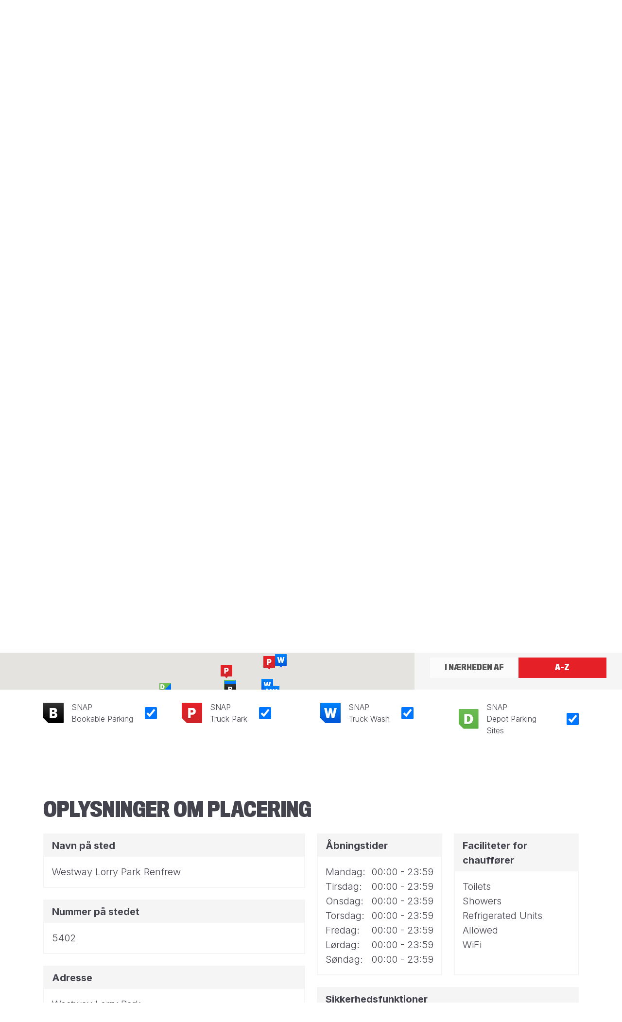

--- FILE ---
content_type: text/html; charset=utf-8
request_url: https://snapacc.com/da/kort/site/5402/
body_size: 76934
content:

<!doctype html>
<html lang="da">

<head>
    
<meta charset="utf-8">
<meta content="width=device-width, initial-scale=1"
      name="viewport">
<meta content="index, follow"
      name="robots">

    <link hreflang="bg" rel="alternate" href="https://snapacc.com/bg/karta/site/5402/" />
    <link hreflang="cs" rel="alternate" href="https://snapacc.com/cs/mapa/site/5402/" />
    <link hreflang="da" rel="alternate" href="https://snapacc.com/da/kort/site/5402/" />
    <link hreflang="de" rel="alternate" href="https://snapacc.com/de/karte/site/5402/" />
    <link hreflang="en" rel="alternate" href="https://snapacc.com/map/site/5402/" />
    <link hreflang="es" rel="alternate" href="https://snapacc.com/es/mapa/site/5402/" />
    <link hreflang="fr" rel="alternate" href="https://snapacc.com/fr/carte/site/5402/" />
    <link hreflang="hu" rel="alternate" href="https://snapacc.com/hu/terkep/site/5402/" />
    <link hreflang="it" rel="alternate" href="https://snapacc.com/it/mappa/site/5402/" />
    <link hreflang="lt" rel="alternate" href="https://snapacc.com/lt/zemelapis/site/5402/" />
    <link hreflang="nl" rel="alternate" href="https://snapacc.com/nl/kaart/site/5402/" />
    <link hreflang="pl" rel="alternate" href="https://snapacc.com/pl/mapa/site/5402/" />
    <link hreflang="pt" rel="alternate" href="https://snapacc.com/pt/mapa/site/5402/" />
    <link hreflang="ro" rel="alternate" href="https://snapacc.com/ro/harta/site/5402/" />
    <link hreflang="ru" rel="alternate" href="https://snapacc.com/ru/karta/site/5402/" />
    <link hreflang="sk" rel="alternate" href="https://snapacc.com/sk/mapa/site/5402/" />
    <link hreflang="sl" rel="alternate" href="https://snapacc.com/sl/zemljevid/site/5402/" />
    <link hreflang="uk" rel="alternate" href="https://snapacc.com/uk/karta/site/5402/" />

<link rel="canonical" href="https://snapacc.com/da/kort/site/5402/" />

    

<meta content="Find et truckstop i Europa - SNAP"
      property="og:title"/>

<meta content="/media/tqsmrz3y/microsoftteams-image-1.png"
      property="og:image"/>

<meta content="summary"
      property="twitter:card"/>

    <meta content="Find lastbilparkering og vask i nærheden af dig. Vi har et omfattende europæisk netværk af lastbilstationer, der tager imod digitale SNAP-betalinger. Find steder i dag."
          name="description">
    <meta content="Find lastbilparkering og vask i nærheden af dig. Vi har et omfattende europæisk netværk af lastbilstationer, der tager imod digitale SNAP-betalinger. Find steder i dag."
          property="og:description">

    <meta content="lastbilsstop,Lastbilparkering,vask af lastbiler,lastbilpark,parkering af lastbiler,Parkering af lastbiler,Lastbilparkering i n&#xE6;rheden af mig,Truckstop i n&#xE6;rheden af mig"
          name="keywords">
    
        <title>Find et truckstop i Europa - SNAP</title>

    <link rel="stylesheet" href="https://cdnjs.cloudflare.com/ajax/libs/font-awesome/6.4.2/css/all.min.css" />

<link rel="preconnect" href="https://fonts.googleapis.com">
<link crossorigin rel="preconnect" href="https://fonts.gstatic.com">
<link rel="stylesheet" href="https://fonts.googleapis.com/css2?family=Barlow&#x2B;Condensed:wght@700&amp;family=Inter:wght@300;500;700&amp;display=swap&amp;family=Montserrat:wght@300;700;800">

    <link rel="stylesheet" href="/css/main.min.css" />

    <link rel="apple-touch-icon" sizes="180x180" href="/favicon/apple-touch-icon.png">
<link rel="icon" sizes="32x32" type="image/png" href="/favicon/favicon-32x32.png">
<link rel="icon" sizes="16x16" type="image/png" href="/favicon/favicon-16x16.png">
<link rel="manifest" href="/favicon/site.webmanifest">
<link color="#e52127" rel="mask-icon" href="/favicon/safari-pinned-tab.svg">
<link rel="shortcut icon" href="/favicon/favicon.ico">
<meta content="#ffffff"
      name="msapplication-TileColor">
<meta content="/favicon/browserconfig.xml"
      name="msapplication-config">
<meta content="#ffffff"
      name="theme-color">
    <script async src="https://www.googletagmanager.com/gtag/js?id=G-N77DH6Q6W5"></script>
<script>
    window.dataLayer = window.dataLayer || [];
    function gtag() { dataLayer.push(arguments); }
    gtag('js', new Date());

    gtag('config', 'G-N77DH6Q6W5');
    gtag('config', 'AW-726962724');
</script>

<script>
    (function (w, d, s, l, i) {
        w[l] = w[l] || []; w[l].push({
            'gtm.start':
                new Date().getTime(), event: 'gtm.js'
        }); var f = d.getElementsByTagName(s)[0],
            j = d.createElement(s), dl = l != 'dataLayer' ? '&l=' + l : ''; j.async = true; j.src =
                'https://www.googletagmanager.com/gtm.js?id=' + i + dl; f.parentNode.insertBefore(j, f);
    })(window, document, 'script', 'dataLayer', 'GTM-5FZ97QL');
</script>
<script type="text/javascript">!function(T,l,y){var S=T.location,k="script",D="instrumentationKey",C="ingestionendpoint",I="disableExceptionTracking",E="ai.device.",b="toLowerCase",w="crossOrigin",N="POST",e="appInsightsSDK",t=y.name||"appInsights";(y.name||T[e])&&(T[e]=t);var n=T[t]||function(d){var g=!1,f=!1,m={initialize:!0,queue:[],sv:"5",version:2,config:d};function v(e,t){var n={},a="Browser";return n[E+"id"]=a[b](),n[E+"type"]=a,n["ai.operation.name"]=S&&S.pathname||"_unknown_",n["ai.internal.sdkVersion"]="javascript:snippet_"+(m.sv||m.version),{time:function(){var e=new Date;function t(e){var t=""+e;return 1===t.length&&(t="0"+t),t}return e.getUTCFullYear()+"-"+t(1+e.getUTCMonth())+"-"+t(e.getUTCDate())+"T"+t(e.getUTCHours())+":"+t(e.getUTCMinutes())+":"+t(e.getUTCSeconds())+"."+((e.getUTCMilliseconds()/1e3).toFixed(3)+"").slice(2,5)+"Z"}(),iKey:e,name:"Microsoft.ApplicationInsights."+e.replace(/-/g,"")+"."+t,sampleRate:100,tags:n,data:{baseData:{ver:2}}}}var h=d.url||y.src;if(h){function a(e){var t,n,a,i,r,o,s,c,u,p,l;g=!0,m.queue=[],f||(f=!0,t=h,s=function(){var e={},t=d.connectionString;if(t)for(var n=t.split(";"),a=0;a<n.length;a++){var i=n[a].split("=");2===i.length&&(e[i[0][b]()]=i[1])}if(!e[C]){var r=e.endpointsuffix,o=r?e.location:null;e[C]="https://"+(o?o+".":"")+"dc."+(r||"services.visualstudio.com")}return e}(),c=s[D]||d[D]||"",u=s[C],p=u?u+"/v2/track":d.endpointUrl,(l=[]).push((n="SDK LOAD Failure: Failed to load Application Insights SDK script (See stack for details)",a=t,i=p,(o=(r=v(c,"Exception")).data).baseType="ExceptionData",o.baseData.exceptions=[{typeName:"SDKLoadFailed",message:n.replace(/\./g,"-"),hasFullStack:!1,stack:n+"\nSnippet failed to load ["+a+"] -- Telemetry is disabled\nHelp Link: https://go.microsoft.com/fwlink/?linkid=2128109\nHost: "+(S&&S.pathname||"_unknown_")+"\nEndpoint: "+i,parsedStack:[]}],r)),l.push(function(e,t,n,a){var i=v(c,"Message"),r=i.data;r.baseType="MessageData";var o=r.baseData;return o.message='AI (Internal): 99 message:"'+("SDK LOAD Failure: Failed to load Application Insights SDK script (See stack for details) ("+n+")").replace(/\"/g,"")+'"',o.properties={endpoint:a},i}(0,0,t,p)),function(e,t){if(JSON){var n=T.fetch;if(n&&!y.useXhr)n(t,{method:N,body:JSON.stringify(e),mode:"cors"});else if(XMLHttpRequest){var a=new XMLHttpRequest;a.open(N,t),a.setRequestHeader("Content-type","application/json"),a.send(JSON.stringify(e))}}}(l,p))}function i(e,t){f||setTimeout(function(){!t&&m.core||a()},500)}var e=function(){var n=l.createElement(k);n.src=h;var e=y[w];return!e&&""!==e||"undefined"==n[w]||(n[w]=e),n.onload=i,n.onerror=a,n.onreadystatechange=function(e,t){"loaded"!==n.readyState&&"complete"!==n.readyState||i(0,t)},n}();y.ld<0?l.getElementsByTagName("head")[0].appendChild(e):setTimeout(function(){l.getElementsByTagName(k)[0].parentNode.appendChild(e)},y.ld||0)}try{m.cookie=l.cookie}catch(p){}function t(e){for(;e.length;)!function(t){m[t]=function(){var e=arguments;g||m.queue.push(function(){m[t].apply(m,e)})}}(e.pop())}var n="track",r="TrackPage",o="TrackEvent";t([n+"Event",n+"PageView",n+"Exception",n+"Trace",n+"DependencyData",n+"Metric",n+"PageViewPerformance","start"+r,"stop"+r,"start"+o,"stop"+o,"addTelemetryInitializer","setAuthenticatedUserContext","clearAuthenticatedUserContext","flush"]),m.SeverityLevel={Verbose:0,Information:1,Warning:2,Error:3,Critical:4};var s=(d.extensionConfig||{}).ApplicationInsightsAnalytics||{};if(!0!==d[I]&&!0!==s[I]){var c="onerror";t(["_"+c]);var u=T[c];T[c]=function(e,t,n,a,i){var r=u&&u(e,t,n,a,i);return!0!==r&&m["_"+c]({message:e,url:t,lineNumber:n,columnNumber:a,error:i}),r},d.autoExceptionInstrumented=!0}return m}(y.cfg);function a(){y.onInit&&y.onInit(n)}(T[t]=n).queue&&0===n.queue.length?(n.queue.push(a),n.trackPageView({})):a()}(window,document,{
src: "https://js.monitor.azure.com/scripts/b/ai.2.min.js", // The SDK URL Source
crossOrigin: "anonymous", 
cfg: { // Application Insights Configuration
    connectionString: 'InstrumentationKey=cfe37d93-715f-4a98-adc6-2f90a31dc93a;IngestionEndpoint=https://uksouth-1.in.applicationinsights.azure.com/;LiveEndpoint=https://uksouth.livediagnostics.monitor.azure.com/'
}});</script></head>

<body>
<noscript>
    <iframe height="0"
            src="https://www.googletagmanager.com/ns.html?id=GTM-5FZ97QL"
            style="display:none;visibility:hidden"
            width="0">
    </iframe>
</noscript>

<header>
    
<div class="d-md-block d-none topNav">
    <div class="container">
        <nav class="nav topNav">
                <a class="link-dark nav-link"
                   href="/da/flaadeoperatoerer/">
                    Fl&#xE5;deoperat&#xF8;rer
                </a>
                <a class="link-dark nav-link"
                   href="/da/parkeringsanlaeg-for-lastbiler/">
                    Parkeringsanl&#xE6;g for lastbiler
                </a>
                <a class="link-dark nav-link"
                   href="/da/depot-parkering/">
                    Depot parkering
                </a>
            <button aria-expanded="false"
                    class="btn btn-danger dropdown-toggle ff-base nav-link noClip text-start text-transform-none"
                    data-bs-toggle="dropdown"
                    id="lang-button"
                    type="button">
                <img alt="Language Selector"
                     class="d-md-block lng-image me-3 me-md-0"
                     id="lng-selected-img"
                     src="/img/iso/da.svg"/>
                <span class="d-md-none">Sprog</span>
            </button>
            <ul class="dropdown-menu dropdown-menu-end mt-2 shadow-sm"
                style="max-height: 16rem; overflow-y: auto;">
                    <li>
                        <a class="align-items-center d-flex dropdown-item py-2"
                           href="/map/site/5402/">
                            <img alt="engelsk"
                                 class="lng-image me-2 small"
                                 src="/img/iso/en.svg">engelsk
                        </a>
                    </li>
                    <li>
                        <a class="align-items-center d-flex dropdown-item py-2"
                           href="/bg/karta/site/5402/">
                            <img alt="bulgarsk"
                                 class="lng-image me-2 small"
                                 src="/img/iso/bg.svg">bulgarsk
                        </a>
                    </li>
                    <li>
                        <a class="align-items-center d-flex dropdown-item py-2"
                           href="/cs/mapa/site/5402/">
                            <img alt="tjekkisk"
                                 class="lng-image me-2 small"
                                 src="/img/iso/cs.svg">tjekkisk
                        </a>
                    </li>
                    <li>
                        <a class="align-items-center d-flex dropdown-item py-2"
                           href="/da/kort/site/5402/">
                            <img alt="dansk"
                                 class="lng-image me-2 small"
                                 src="/img/iso/da.svg">dansk
                        </a>
                    </li>
                    <li>
                        <a class="align-items-center d-flex dropdown-item py-2"
                           href="/de/karte/site/5402/">
                            <img alt="tysk"
                                 class="lng-image me-2 small"
                                 src="/img/iso/de.svg">tysk
                        </a>
                    </li>
                    <li>
                        <a class="align-items-center d-flex dropdown-item py-2"
                           href="/es/mapa/site/5402/">
                            <img alt="spansk"
                                 class="lng-image me-2 small"
                                 src="/img/iso/es.svg">spansk
                        </a>
                    </li>
                    <li>
                        <a class="align-items-center d-flex dropdown-item py-2"
                           href="/fr/carte/site/5402/">
                            <img alt="fransk"
                                 class="lng-image me-2 small"
                                 src="/img/iso/fr.svg">fransk
                        </a>
                    </li>
                    <li>
                        <a class="align-items-center d-flex dropdown-item py-2"
                           href="/hu/terkep/site/5402/">
                            <img alt="ungarsk"
                                 class="lng-image me-2 small"
                                 src="/img/iso/hu.svg">ungarsk
                        </a>
                    </li>
                    <li>
                        <a class="align-items-center d-flex dropdown-item py-2"
                           href="/it/mappa/site/5402/">
                            <img alt="italiensk"
                                 class="lng-image me-2 small"
                                 src="/img/iso/it.svg">italiensk
                        </a>
                    </li>
                    <li>
                        <a class="align-items-center d-flex dropdown-item py-2"
                           href="/lt/zemelapis/site/5402/">
                            <img alt="litauisk"
                                 class="lng-image me-2 small"
                                 src="/img/iso/lt.svg">litauisk
                        </a>
                    </li>
                    <li>
                        <a class="align-items-center d-flex dropdown-item py-2"
                           href="/nl/kaart/site/5402/">
                            <img alt="hollandsk"
                                 class="lng-image me-2 small"
                                 src="/img/iso/nl.svg">hollandsk
                        </a>
                    </li>
                    <li>
                        <a class="align-items-center d-flex dropdown-item py-2"
                           href="/pl/mapa/site/5402/">
                            <img alt="polsk"
                                 class="lng-image me-2 small"
                                 src="/img/iso/pl.svg">polsk
                        </a>
                    </li>
                    <li>
                        <a class="align-items-center d-flex dropdown-item py-2"
                           href="/pt/mapa/site/5402/">
                            <img alt="portugisisk"
                                 class="lng-image me-2 small"
                                 src="/img/iso/pt.svg">portugisisk
                        </a>
                    </li>
                    <li>
                        <a class="align-items-center d-flex dropdown-item py-2"
                           href="/ro/harta/site/5402/">
                            <img alt="rum&#xE6;nsk"
                                 class="lng-image me-2 small"
                                 src="/img/iso/ro.svg">rum&#xE6;nsk
                        </a>
                    </li>
                    <li>
                        <a class="align-items-center d-flex dropdown-item py-2"
                           href="/ru/karta/site/5402/">
                            <img alt="russisk"
                                 class="lng-image me-2 small"
                                 src="/img/iso/ru.svg">russisk
                        </a>
                    </li>
                    <li>
                        <a class="align-items-center d-flex dropdown-item py-2"
                           href="/sk/mapa/site/5402/">
                            <img alt="slovakisk"
                                 class="lng-image me-2 small"
                                 src="/img/iso/sk.svg">slovakisk
                        </a>
                    </li>
                    <li>
                        <a class="align-items-center d-flex dropdown-item py-2"
                           href="/sl/zemljevid/site/5402/">
                            <img alt="slovensk"
                                 class="lng-image me-2 small"
                                 src="/img/iso/sl.svg">slovensk
                        </a>
                    </li>
                    <li>
                        <a class="align-items-center d-flex dropdown-item py-2"
                           href="/uk/karta/site/5402/">
                            <img alt="ukrainsk"
                                 class="lng-image me-2 small"
                                 src="/img/iso/uk.svg">ukrainsk
                        </a>
                    </li>
            </ul>
        </nav>
    </div>
</div>

<nav class="navbar navbar-expand-md navbar-dark bg-primary">
    <div class="align-items-start container-md px-0">
        <div class="align-items-center container d-flex d-md-block justify-content-between mobileWrapper">
            <a class="navbar-brand"
               href="/da/">
                <img alt="SNAP Account"
                     class="img-fluid"
                     src="/img/logo-white.svg"/>
            </a>
            <button aria-controls="navbarSupportedContent"
                    aria-expanded="false"
                    aria-label="Toggle navigation"
                    class="navbar-toggler"
                    data-bs-target="#navbarSupportedContent"
                    data-bs-toggle="collapse"
                    type="button">
                <span class="navbar-toggler-icon"></span>
            </button>
        </div>
        <div class="collapse justify-content-end navbar-collapse"
             id="navbarSupportedContent">
            <ul class="justify-content-md-end navbar-nav">
                <li class="d-md-none nav-item">
                    <a
                       class="nav-link"
                       href="/">
                        <div class="container">
                            Hjem
                        </div>
                    </a>
                </li>
                    <li class="nav-item">
                        <a aria-current="page"
                           class="nav-link active"
                           href="/da/kort/"
                           title="Kort">
                            <div class="container">
                                Kort
                            </div>
                        </a>
                    </li>
                    <li class="nav-item">
                        <a
                           class="nav-link"
                           href="/da/nyhedsrum/"
                           title="Nyhedsrum">
                            <div class="container">
                                Nyheder
                            </div>
                        </a>
                    </li>
                    <li class="nav-item">
                        <a
                           class="nav-link"
                           href="/da/tilmeld-dig/"
                           title="Tilmeld dig">
                            <div class="container">
                                Tilmeld dig
                            </div>
                        </a>
                    </li>
                    <li class="nav-item">
                        <a
                           class="nav-link"
                           href="/da/login/"
                           title="Login">
                            <div class="container">
                                Login
                            </div>
                        </a>
                    </li>
                    <li class="nav-item d-md-none">
                        <a
                           class="nav-link"
                           href="/da/flaadeoperatoerer/"
                           title="Fl&#xE5;deoperat&#xF8;rer">
                            <div class="container">
                                Fl&#xE5;deoperat&#xF8;rer
                            </div>
                        </a>
                    </li>
                    <li class="nav-item d-md-none">
                        <a
                           class="nav-link"
                           href="/da/parkeringsanlaeg-for-lastbiler/"
                           title="Parkeringsanl&#xE6;g til lastbiler">
                            <div class="container">
                                Parkeringsanl&#xE6;g til lastbiler
                            </div>
                        </a>
                    </li>
                    <li class="nav-item d-md-none">
                        <a
                           class="nav-link"
                           href="/da/depot-parkering/"
                           title="Parkering af depot">
                            <div class="container">
                                Parkering af depot
                            </div>
                        </a>
                    </li>
                <li class="d-block d-md-none dropdown nav-item">
                    <button aria-expanded="false"
                            class="btn btn-danger dropdown-toggle ff-base nav-link noClip text-start text-transform-none"
                            data-bs-toggle="dropdown"
                            id="lang-button"
                            type="button">
                        <div class="align-items-center container d-flex">
                            <img alt="Language Selector"
                                 class="d-md-block lng-image me-3 me-md-0"
                                 id="lng-selected-img"
                                 src="/img/iso/da.svg"/>
                            <span class="d-md-none">Sprog</span>
                        </div>
                    </button>
                    <ul class="border-0 dropdown-menu m-0 py-0 rounded-0"
                        style="max-height: 15rem; overflow-y: auto;">
                            <li>
                                <a class="align-items-center d-flex dropdown-item px-0 py-2"
                                   href="/map/site/5402/">
                                    <span class="container">
                                        <img alt="engelsk"
                                             class="lng-image me-2 small"
                                             src="/img/iso/en.svg">engelsk
                                    </span>
                                </a>
                            </li>
                            <li>
                                <a class="align-items-center d-flex dropdown-item px-0 py-2"
                                   href="/bg/karta/site/5402/">
                                    <span class="container">
                                        <img alt="bulgarsk"
                                             class="lng-image me-2 small"
                                             src="/img/iso/bg.svg">bulgarsk
                                    </span>
                                </a>
                            </li>
                            <li>
                                <a class="align-items-center d-flex dropdown-item px-0 py-2"
                                   href="/cs/mapa/site/5402/">
                                    <span class="container">
                                        <img alt="tjekkisk"
                                             class="lng-image me-2 small"
                                             src="/img/iso/cs.svg">tjekkisk
                                    </span>
                                </a>
                            </li>
                            <li>
                                <a class="align-items-center d-flex dropdown-item px-0 py-2"
                                   href="/da/kort/site/5402/">
                                    <span class="container">
                                        <img alt="dansk"
                                             class="lng-image me-2 small"
                                             src="/img/iso/da.svg">dansk
                                    </span>
                                </a>
                            </li>
                            <li>
                                <a class="align-items-center d-flex dropdown-item px-0 py-2"
                                   href="/de/karte/site/5402/">
                                    <span class="container">
                                        <img alt="tysk"
                                             class="lng-image me-2 small"
                                             src="/img/iso/de.svg">tysk
                                    </span>
                                </a>
                            </li>
                            <li>
                                <a class="align-items-center d-flex dropdown-item px-0 py-2"
                                   href="/es/mapa/site/5402/">
                                    <span class="container">
                                        <img alt="spansk"
                                             class="lng-image me-2 small"
                                             src="/img/iso/es.svg">spansk
                                    </span>
                                </a>
                            </li>
                            <li>
                                <a class="align-items-center d-flex dropdown-item px-0 py-2"
                                   href="/fr/carte/site/5402/">
                                    <span class="container">
                                        <img alt="fransk"
                                             class="lng-image me-2 small"
                                             src="/img/iso/fr.svg">fransk
                                    </span>
                                </a>
                            </li>
                            <li>
                                <a class="align-items-center d-flex dropdown-item px-0 py-2"
                                   href="/hu/terkep/site/5402/">
                                    <span class="container">
                                        <img alt="ungarsk"
                                             class="lng-image me-2 small"
                                             src="/img/iso/hu.svg">ungarsk
                                    </span>
                                </a>
                            </li>
                            <li>
                                <a class="align-items-center d-flex dropdown-item px-0 py-2"
                                   href="/it/mappa/site/5402/">
                                    <span class="container">
                                        <img alt="italiensk"
                                             class="lng-image me-2 small"
                                             src="/img/iso/it.svg">italiensk
                                    </span>
                                </a>
                            </li>
                            <li>
                                <a class="align-items-center d-flex dropdown-item px-0 py-2"
                                   href="/lt/zemelapis/site/5402/">
                                    <span class="container">
                                        <img alt="litauisk"
                                             class="lng-image me-2 small"
                                             src="/img/iso/lt.svg">litauisk
                                    </span>
                                </a>
                            </li>
                            <li>
                                <a class="align-items-center d-flex dropdown-item px-0 py-2"
                                   href="/nl/kaart/site/5402/">
                                    <span class="container">
                                        <img alt="hollandsk"
                                             class="lng-image me-2 small"
                                             src="/img/iso/nl.svg">hollandsk
                                    </span>
                                </a>
                            </li>
                            <li>
                                <a class="align-items-center d-flex dropdown-item px-0 py-2"
                                   href="/pl/mapa/site/5402/">
                                    <span class="container">
                                        <img alt="polsk"
                                             class="lng-image me-2 small"
                                             src="/img/iso/pl.svg">polsk
                                    </span>
                                </a>
                            </li>
                            <li>
                                <a class="align-items-center d-flex dropdown-item px-0 py-2"
                                   href="/pt/mapa/site/5402/">
                                    <span class="container">
                                        <img alt="portugisisk"
                                             class="lng-image me-2 small"
                                             src="/img/iso/pt.svg">portugisisk
                                    </span>
                                </a>
                            </li>
                            <li>
                                <a class="align-items-center d-flex dropdown-item px-0 py-2"
                                   href="/ro/harta/site/5402/">
                                    <span class="container">
                                        <img alt="rum&#xE6;nsk"
                                             class="lng-image me-2 small"
                                             src="/img/iso/ro.svg">rum&#xE6;nsk
                                    </span>
                                </a>
                            </li>
                            <li>
                                <a class="align-items-center d-flex dropdown-item px-0 py-2"
                                   href="/ru/karta/site/5402/">
                                    <span class="container">
                                        <img alt="russisk"
                                             class="lng-image me-2 small"
                                             src="/img/iso/ru.svg">russisk
                                    </span>
                                </a>
                            </li>
                            <li>
                                <a class="align-items-center d-flex dropdown-item px-0 py-2"
                                   href="/sk/mapa/site/5402/">
                                    <span class="container">
                                        <img alt="slovakisk"
                                             class="lng-image me-2 small"
                                             src="/img/iso/sk.svg">slovakisk
                                    </span>
                                </a>
                            </li>
                            <li>
                                <a class="align-items-center d-flex dropdown-item px-0 py-2"
                                   href="/sl/zemljevid/site/5402/">
                                    <span class="container">
                                        <img alt="slovensk"
                                             class="lng-image me-2 small"
                                             src="/img/iso/sl.svg">slovensk
                                    </span>
                                </a>
                            </li>
                            <li>
                                <a class="align-items-center d-flex dropdown-item px-0 py-2"
                                   href="/uk/karta/site/5402/">
                                    <span class="container">
                                        <img alt="ukrainsk"
                                             class="lng-image me-2 small"
                                             src="/img/iso/uk.svg">ukrainsk
                                    </span>
                                </a>
                            </li>
                    </ul>
                </li>
            </ul>
        </div>
    </div>
</nav>
<div class="hidden"
     id="lng-container"
     style="position: absolute; top:  40px; right: 40px; z-index: 9999;cursor: pointer;">
</div>
</header>
<main>
    
<article xmlns="http://www.w3.org/1999/html">
<section class="container py-0">
    <div class="row">
        <div class="col-12">
            <h1 class="h2 mb-5">Find Truck Stop Service Partnere i n&#xE6;rheden af dig</h1>
        </div>
    </div>
    <p class="fs-3 mb-7">
        Find lastbilparkering og lastbilvask p&#xE5; din transitrute ved hj&#xE6;lp af kortet nedenfor.
    </p>
</section>
<div class="pt-0 section">
<div class="g-0 row">
<div class="col-lg">
    <div class="mapRatio">
        <div class="modal"
             id="mapModal"
             tabindex="-1">
            <div class="modal-dialog modal-dialog-centered modal-dialog-scrollable">
                <div class="border-0 modal-content rounded-0">
                    <button aria-label="Close"
                            class="border-0 btn btn-light btnClose btnIcon end-0 m-3 p-3 position-absolute rounded-pill top-0"
                            data-bs-dismiss="modal"
                            type="button">
                        <i class="fa-x fas"></i>
                    </button>
                    <div class="modal-body pb-4 pt-3 pt-md-4 px-3 px-md-4">
                        <img alt="Bookable"
                             class="mb-3 mb-md-2 me-3"
                             id="mapModal_bookable"
                             src="/img/services/map/booking.svg"
                             width="56"/>
                        <img alt="Parking"
                             class="mb-3 mb-md-2 me-3"
                             id="mapModal_parking"
                             src="/img/services/map/parking.svg"
                             width="56"/>
                        <img alt="Depot"
                             class="mb-3 mb-md-2 me-3"
                             id="mapModal_depot"
                             src="/img/services/map/depot.svg"
                             width="56"/>
                        <img alt="Washing"
                             class="mb-3 mb-md-2 me-3"
                             id="mapModal_washing"
                             src="/img/services/map/washing.svg"
                             width="56"/>
                        <p class="fs-1 fw-bold mb-3 mb-md-2 no-translate"
                           id="mapModal_name">
                            SNAP Truckstop
                        </p>
                        <p class="fs-2 mb-3 mb-md-2 no-translate"
                           id="mapModal_totalSpaces">
                            0 total spaces
                        </p>
                        <p class="fs-2 mb-3 mb-md-2 no-translate"
                           id="mapModal_spaces">
                            0 available spaces
                        </p>
                        <p class="d-flex flex-column fs-3 mb-3 mb-md-2 no-translate"
                           id="mapModal_address">

                        </p>
                        <p class="d-flex flex-column fs-3 mb-0 no-translate"
                           id="mapModel_phoneNumber">

                        </p>

                        <div class="d-flex justify-content-center">
                            <a class="btn btn-primary mt-4"
                               href="/da/kort/site/"
                               id="siteMoreInfo">
                                Flere oplysninger
                            </a>
                        </div>

                    </div>
                </div>
            </div>
        </div>
        <div id="map"></div>
    </div>
</div>
<div class="col-lg-5 col-xl-4 col-xxxl-3 position-relative">
    <div class="awaitingPermission">
        <div class="spinner-border text-primary"
             role="status">
            <span class="visually-hidden">Indl&#xE6;sning...</span>
        </div>
        <i class="d-none fa-circle-exclamation fa-solid iconLg"></i>
        <p class="mt-5 px-5 text-center">
            Afventer tilladelse til placering
        </p>
    </div>
    <div class="align-items-start bg-light d-flex flex-column h-100 px-4 px-md-5 py-4 w-100">
        <div class="flex-grow-1 locationListWrapper mb-4 position-relative w-100">
            <div class="h-100 tab-content w-100"
                 id="locationTabContent">
                <div aria-labelledby="nearbyPane"
                     class="active fade h-100 show tab-pane"
                     id="nearbyPane"
                     role="tabpanel"
                     tabindex="0">
                    <div class="d-flex flex-column h-100">
                        <div class="iconInputLg mb-4 mt-0 mx-0 w-100">
                            <i class="fa-search fas"></i>
                            <input class="border-0 form-control form-control-lg py-3 shadow-none"
                                   id="nearbySearch"
                                   placeholder="S&#xF8;g efter"
                                   type="text"/>
                        </div>
                        <div class="flex-grow-1 position-relative">
                            <div class="h-100 overflow-auto position-absolute start-0 top-0 w-100">
                                <div class="gx-0 gy-5 row"
                                     id="locationList">
                                    <template id="locationListItem">
                                        <div class="col-12">
                                            <button class="border-0 btn d-block ff-base fw-normal noClip pe-3 ps-0 py-0 text-start text-transform-none w-100"
                                                    data-id="${id}"
                                                    data-lat="${lat}"
                                                    data-lon="${lon}"
                                                    type="button">
                                                <p class="fs-2 fw-bold mb-1 no-translate">${name}</p>
                                                <p class="align-items-center d-flex fs-0 mb-0">
                                                    <img alt="Bookable"
                                                         class="d-${bookable} me-2"
                                                         src="/img/services/map/booking.svg"
                                                         width="24"/>

                                                    <img alt="Parking"
                                                         class="d-${truckPark} me-2"
                                                         src="/img/services/map/parking.svg"
                                                         width="24"/>

                                                    <img alt="Depot"
                                                         class="d-${depot} me-2"
                                                         src="/img/services/map/depot.svg"
                                                         width="24"/>

                                                    <img alt="Washing"
                                                         class="d-${washing} me-2"
                                                         src="/img/services/map/washing.svg"
                                                         width="24"/>

                                                    <small class="no-translate">
                                                        ${distance} miles v&#xE6;k
                                                    </small>
                                                </p>
                                            </button>
                                        </div>
                                    </template>
                                </div>
                            </div>
                        </div>
                    </div>
                </div>
                <div aria-labelledby="alphabeticalPane"
                     class="fade h-100 tab-pane"
                     id="alphabeticalPane"
                     role="tabpanel"
                     tabindex="0">
                    <div class="d-flex flex-column h-100">
                        <div class="iconInputLg mb-4 mt-0 mx-0 w-100">
                            <i class="fa-search fas"></i>
                            <input class="border-0 form-control form-control-lg py-3 shadow-none"
                                   id="alphabeticalSearch"
                                   placeholder="S&#xF8;gested"
                                   type="text"/>
                        </div>
                        <div class="flex-grow-1 position-relative">
                            <div class="h-100 overflow-auto position-absolute start-0 top-0 w-100">
                                <div class="gx-0 gy-4 row"
                                     id="alphabeticalLocationList">
                                    <template id="alphabeticalLocationListItem">
                                        <div class="col-12">
                                            <button class="border-0 btn d-block ff-base fw-normal noClip pe-3 ps-0 py-0 text-start text-transform-none w-100"
                                                    data-id="${id}"
                                                    data-lat="${lat}"
                                                    data-lon="${lon}"
                                                    type="button">
                                                <p class="fs-2 fw-bold mb-1 no-translate">${name}</p>
                                                <p class="align-items-center d-flex fs-0 mb-0">
                                                    <img alt="Bookable"
                                                         class="d-${bookable} me-2"
                                                         src="/img/services/map/booking.svg"
                                                         width="24"/>

                                                    <img alt="Parking"
                                                         class="d-${truckPark} me-2"
                                                         src="/img/services/map/parking.svg"
                                                         width="24"/>

                                                    <img alt="Depot"
                                                         class="d-${depot} me-2"
                                                         src="/img/services/map/depot.svg"
                                                         width="24"/>

                                                    <img alt="Washing"
                                                         class="d-${washing} me-2"
                                                         src="/img/services/map/washing.svg"
                                                         width="24"/>

                                                    <small class="no-translate">
                                                        ${address}
                                                    </small>
                                                </p>
                                            </button>
                                        </div>
                                    </template>
                                </div>
                            </div>
                        </div>
                    </div>
                </div>
            </div>
        </div>
        <div class="w-100">
            <ul class="border-0 nav nav-tabs"
                id="locationsTab"
                role="tablist">
                <li class="col nav-item"
                    role="presentation">
                    <div data-bs-title="Giv adgang til at se steder i n&#xE6;rheden"
                         data-bs-toggle="tooltip">
                        <button aria-controls="nearbyPane"
                                aria-selected="true"
                                class="active btn btnTab noClip px-2 py-2 w-100"
                                data-bs-target="#nearbyPane"
                                data-bs-toggle="tab"
                                id="nearbyTab"
                                role="tab"
                                type="button">
                            I n&#xE6;rheden af
                        </button>
                    </div>
                </li>
                <li class="col nav-item"
                    role="presentation">
                    <button aria-controls="alphabeticalPane"
                            aria-selected="false"
                            class="btn btnTab noClip px-2 py-2 w-100"
                            data-bs-target="#alphabeticalPane"
                            data-bs-toggle="tab"
                            id="alphabeticalTab"
                            role="tab"
                            type="button">
                        A-Z
                    </button>
                </li>
            </ul>
        </div>
    </div>
</div>
</div>
<div class="container mt-4">
    <div class="row">
        <div class="col-xxl-12 col-xxxl-12">
            <div class="gy-4 row"
                 id="markerFilters">
                <div class="col-lg col-md-6">
                    <div class="align-items-center d-flex justify-content-between justify-content-lg-start">
                        <label class="align-items-center d-flex form-check-label fs-0 pe-4"
                               for="bookingCheck">
                            <img alt="Booking"
                                 class="me-3"
                                 src="/img/services/map/booking.svg"
                                 width="42"/>
                            <div class="d-flex flex-column">
                                <span>SNAP</span>
                                <span>Bookable Parking</span>
                            </div>

                        </label>
                        <input checked
                               class="darkCheck form-check-input m-0"
                               disabled
                               id="bookingCheck"
                               type="checkbox"
                               value="">
                    </div>
                </div>
                <div class="col-lg col-md-6">
                    <div class="align-items-center d-flex justify-content-between justify-content-lg-start">
                        <label class="align-items-center d-flex form-check-label fs-0 pe-4"
                               for="parkingCheck">
                            <img alt="Parking"
                                 class="me-3"
                                 src="/img/services/map/parking.svg"
                                 width="42"/>
                            <div class="d-flex flex-column">
                                <span>SNAP</span>
                                <span>Truck Park</span>
                            </div>

                        </label>
                        <input checked
                               class="darkCheck form-check-input m-0"
                               disabled
                               id="parkingCheck"
                               type="checkbox"
                               value="">
                    </div>
                </div>
                <div class="col-lg col-md-6">
                    <div class="align-items-center d-flex justify-content-between justify-content-lg-start">
                        <label class="align-items-center d-flex form-check-label fs-0 pe-4"
                               for="washingCheck">
                            <img alt="Washing"
                                 class="me-3"
                                 src="/img/services/map/washing.svg"
                                 width="42"/>
                            <div class="d-flex flex-column">
                                <span>SNAP</span>
                                <span>Truck Wash</span>
                            </div>
                        </label>
                        <input checked
                               class="darkCheck form-check-input m-0"
                               disabled
                               id="washingCheck"
                               type="checkbox"
                               value="">
                    </div>
                </div>
                <div class="col-lg col-md-6">
                    <div class="align-items-center d-flex justify-content-between justify-content-lg-start">
                        <label class="align-items-center d-flex form-check-label fs-0 pe-4"
                               for="depotCheck">
                            <img alt="Depot"
                                 class="me-3"
                                 src="/img/services/map/depot.svg"
                                 width="42"/>
                            <div class="d-flex flex-column">
                                <span>SNAP</span>
                                <span>Depot Parking Sites</span>
                            </div>
                        </label>
                        <input checked
                               class="darkCheck form-check-input m-0"
                               disabled
                               id="depotCheck"
                               type="checkbox"
                               value="">
                    </div>
                </div>
            </div>
        </div>
    </div>
</div>
</div>

<section class="location-info pt-0"
         id="location-info-container">
<div class="container">
<div class="row">
    <h2 class="h3 mb-4 me-md-5">Oplysninger om placering</h2>
</div>
<div class="g-4 row">
<div class="col-md-6">
    <div class="g-4 row">
        <div class="col-12">
            <div class="card ">
                <div class="card-header">
                    Navn p&#xE5; sted
                </div>
                <div class="card-body">
                    <p id="location-info-name">Westway Lorry Park Renfrew</p>
                </div>
            </div>
        </div>
        <div class="col-12">
            <div class="card ">
                <div class="card-header">
                    Nummer p&#xE5; stedet
                </div>
                <div class="card-body">
                    <p id="location-info-number">5402</p>
                </div>
            </div>
        </div>
        <div class="col-12">
            <div class="card ">
                <div class="card-header">
                    Adresse
                </div>
                <div class="card-body">
                    <span class="d-flex flex-column"
                          id="location-info-address-container">
                        <span>Westway Lorry Park</span>
                        <span>A741, Westway</span>
                        <span>Porterfield Road </span>
                        <span>Renfrew</span>
                        <span>Scotland</span>
                    </span>
                </div>
            </div>
        </div>
        <div class="col-12">
            <div class="card">
                <div class="card-header">
                    Postnummer
                </div>
                <div class="card-body">
                    <p id="location-info-postcode">PA4 8DJ </p>
                </div>
            </div>
        </div>
            <div class="col-12"
                 id="location-info-telephone-card">
                <div class="card">
                    <div class="card-header">
                        Telefon nummer
                    </div>
                    <div class="card-body">
                        <p id="location-info-telephone">&#x2B;44 (0)1418 866395</p>
                    </div>
                </div>
            </div>
        <div class="col-12"
             id="maxCapacityCol">
            <div class="card">
                <div class="card-header">
                    Maksimal kapacitet
                </div>
                <div class="card-body">
                    <p id="capacity">24</p>
                </div>
            </div>
        </div>

    </div>
</div>
<div class="col-md-6">
<div class="g-4 row">

<div class="col-xl-6 "
     id="locationOpeningTimesColumn">
    <div class="card h-100">
        <div class="card-header">
            &#xC5;bningstider
        </div>
        <div class="card-body">
            <div class="d-flex justify-content-between">
                <span>Mandag:</span>
                <span id="location-info-so-1">00:00 - 23:59</span>
            </div>
            <div class="d-flex justify-content-between">
                <span>Tirsdag:</span>
                <span id="location-info-so-2">00:00 - 23:59</span>
            </div>
            <div class="d-flex justify-content-between">
                <span>Onsdag:</span>
                <span id="location-info-so-3">00:00 - 23:59</span>
            </div>
            <div class="d-flex justify-content-between">
                <span>Torsdag:</span>
                <span id="location-info-so-4">00:00 - 23:59</span>
            </div>
            <div class="d-flex justify-content-between">
                <span>Fredag:</span>
                <span id="location-info-so-5">00:00 - 23:59</span>
            </div>
            <div class="d-flex justify-content-between">
                <span>L&#xF8;rdag:</span>
                <span id="location-info-so-6">00:00 - 23:59</span>
            </div>
            <div class="d-flex justify-content-between">
                <span>S&#xF8;ndag:</span>
                <span id="location-info-so-7">00:00 - 23:59</span>
            </div>
        </div>
    </div>
</div>

<div class="col-xl-6"
     id="locationFacilitiesColumn">
    <div class="card h-100">
        <div class="card-header">
            Faciliteter for chauff&#xF8;rer
        </div>
        <div class="card-body">
            <div class="d-flex flex-column"
                 id="location-info-driver-fac-container">
                    <span>
                        <span>
                            Toilets
                        </span>
                    </span>
                    <span>
                        <span>
                            Showers
                        </span>
                    </span>
                    <span>
                        <span>
                            Refrigerated Units Allowed
                        </span>
                    </span>
                    <span>
                        <span>
                            WiFi
                        </span>
                    </span>
            </div>
        </div>
    </div>
</div>

<div class="col-xl-6 hidden"
     id="location-info-cafe-container">
    <div class="card h-100">
        <div class="card-header">
            Cafeens &#xE5;bningstider
        </div>
        <div class="card-body">
            <div class="d-flex justify-content-between">
                <span>Mandag:</span>
                <span id="location-info-co-1"> - </span>
            </div>
            <div class="d-flex justify-content-between">
                <span>Tirsdag:</span>
                <span id="location-info-co-2"> - </span>
            </div>
            <div class="d-flex justify-content-between">
                <span>Onsdag:</span>
                <span id="location-info-co-3"> - </span>
            </div>
            <div class="d-flex justify-content-between">
                <span>Torsdag:</span>
                <span id="location-info-co-4"> - </span>
            </div>
            <div class="d-flex justify-content-between">
                <span>Fredag:</span>
                <span id="location-info-co-5"> - </span>
            </div>
            <div class="d-flex justify-content-between">
                <span>L&#xF8;rdag:</span>
                <span id="location-info-co-6"> - </span>
            </div>
            <div class="d-flex justify-content-between">
                <span>S&#xF8;ndag:</span>
                <span id="location-info-co-7"> - </span>
            </div>
        </div>
    </div>
</div>
<div class="col-xl"
     id="locationSecurityColumn">
    <div class="card h-100">
        <div class="card-header">
            Sikkerhedsfunktioner
        </div>
        <div class="card-body">
            <div class="d-flex flex-column"
                 id="location-info-security-container">
                    <span>CCTV</span>
                    <span>Night Watchmen</span>

                        <span>Hazardous vehicles/ADR accepted</span>
                    <span>Mobile patrol</span>
                    <span>Fence</span>
                    <span>Lighting</span>
                    <span>Security accreditation: Not Classified</span>
                    <span>Barrier / Gate</span>
            </div>
        </div>
    </div>
</div>
<div class="col-12 d-none"
     id="location-info-prices-card-bookable">
    <div class="card">
        <div class="card-header">
            Bookbare priser (ekskl. moms)
        </div>
        <div class="card-body">
            <div class="gy-4 gy-xxl-2 row"
                 id="location-info-prices-container-bookable">
                <div class="col-12 d-none d-xxl-block"
                     id="pricesHeader-bookable">
                    <div class="row">
                        <div class="col-xxl">
                            <strong>Service</strong>
                        </div>
                        <div class="col-xxl-2"
                             id="hoursColHeader-bookable">
                            <strong>Hours</strong>
                        </div>
                        <div class="col-xxl-3"
                             id="snapNettColHeader-bookable">
                            <strong>Price</strong>
                        </div>
                    </div>
                </div>
            </div>
        </div>
    </div>
</div>
<div class="col-md-12 "
     id="location-info-prices-card">
    <div class="card">
        <div class="card-header">
            Priser (ekskl. moms)
        </div>
        <div class="card-body">
            <div class="gy-4 gy-xxl-2 row"
                 id="location-info-prices-container">
                <div class="col-12 d-none d-xxl-block"
                     id="pricesHeader">
                    <div class="row">
                        <div class="col-xxl">
                            <strong>Service</strong>
                        </div>
                        <div class="col-xxl-2"
                             id="hoursColHeader">
                            <strong>Hours</strong>
                        </div>
                        <div class="col-xxl-3"
                             id="snapNettColHeader">
                            <strong>Price</strong>
                        </div>
                    </div>
                </div>
                    <div class="col-12">
                        <div class="align-items-center gy-1 row">
                            <div class="col-xxl">
                                <small class="d-xxl-none text-muted">Service<br/></small>
                                24 hours parking
                            </div>
                            <div class="col-xxl-2">
                                <small class="d-xxl-none text-muted">Hours<br/></small>
                                24
                            </div>
                            <div class="col-12 d-xxl-none">
                                <small class="d-xxl-none text-muted">Prices<br/></small>
                            </div>
                            <div class="col-auto col-xxl-3 me-auto" id="snapNett">
                                &#xA3;15,00
                            </div>
                        </div>
                    </div>
                    <div class="col-12">
                        <div class="align-items-center gy-1 row">
                            <div class="col-xxl">
                                <small class="d-xxl-none text-muted">Service<br/></small>
                                24 hour trailer parking
                            </div>
                            <div class="col-xxl-2">
                                <small class="d-xxl-none text-muted">Hours<br/></small>
                                24
                            </div>
                            <div class="col-12 d-xxl-none">
                                <small class="d-xxl-none text-muted">Prices<br/></small>
                            </div>
                            <div class="col-auto col-xxl-3 me-auto" id="snapNett">
                                &#xA3;15,00
                            </div>
                        </div>
                    </div>
            </div>
        </div>
    </div>
</div>

<div class="col-md-12 hidden">
    <div class="card"
         id="location-info-additional-info-card">
        <div class="card-header">
            Yderligere oplysninger
        </div>
        <div class="card-body">
            <div class="d-flex flex-column"
                 id="location-info-additional-info-container">
                Jim Nicol - 07936 365 376&#xD;&#xA;55.869722  -4.408659&#xD;&#xA;55.869722  -4.408659&#xD;&#xA;55.869722  -4.408659
            </div>
        </div>
    </div>
</div>
</div>
</div>
</div>
</div>
</section>

<section class="contact">
    <div class="container">
        <div class="align-items-center gy-6 justify-content-between row">
            <div class="col-xl-6">
                <h2 class="h3 me-md-5">
                    Er du SNAP-kunde?
                    <br/>
                    <br/>
                    Hvis ikke, g&#xE5;r du glip af disse fordele
                </h2>
                <ul class="mb-md-7 mt-5 mt-md-7 snapList">
                    <li>Bookbar parkering hos eksklusive servicepartnere</li>
                    <li>Ingen abonnementsomkostninger</li>
                    <li>Omfattende netv&#xE6;rk af servicepartnere</li>
                    <li>En digital konto</li>
                    <li>Der kr&#xE6;ves ingen kontanter, kort eller kvitteringer</li>
                    <li>Underst&#xF8;ttet af vores intruck-app</li>
                    <li>Reducere administrationsomkostningerne</li>
                    <li>Fasts&#xE6;ttelse af udgiftsgr&#xE6;nser</li>
                </ul>
                <a class="btn btn-primary"
                   href="/sign-up/">
                    Tilmeld dig gratis
                </a>
            </div>
            <div class="col-xl-6">
                <div class="bg-white px-4 px-md-6 px-sm-5 py-7 py-md-8">
                    <h3 class="mb-6 text-primary">
                        F&#xE5; mere at vide
                    </h3>
                    <p class="fs-1 mb-6">
                        Hvis du har sp&#xF8;rgsm&#xE5;l eller har brug for flere oplysninger om, hvordan SNAP kan hj&#xE6;lpe din virksomhed, kan du kontakte os via nedenst&#xE5;ende formular, og et medlem af SNAP-teamet vil kontakte dig for at tale mere detaljeret.
                    </p>
                    
<form action="/da/kort/site/5402/" enctype="multipart/form-data" id="contactForm" method="post">    <div class="form-floating mb-3 w-100">
        <input class="form-control" data-val="true" data-val-required="Dit fornavn er p&#xE5;kr&#xE6;vet" id="FirstName" name="FirstName" placeholder="Indtast dit fornavn" type="text" value="" />
        <label for="FirstName">Fornavn</label>
        <span class="field-validation-valid" data-valmsg-for="FirstName" data-valmsg-replace="true"></span>
    </div>
    <div class="form-floating mb-3 w-100">
        <input class="form-control" data-val="true" data-val-required="Dit efternavn er p&#xE5;kr&#xE6;vet" id="LastName" name="LastName" placeholder="Indtast dit efternavn" type="text" value="" />
        <label for="LastName">Efternavn</label>
        <span class="field-validation-valid" data-valmsg-for="LastName" data-valmsg-replace="true"></span>
    </div>
    <div class="form-floating mb-3 w-100">
        <input class="form-control" data-val="true" data-val-email="Your email address is invalid." data-val-required="Din e-mailadresse er p&#xE5;kr&#xE6;vet" id="Email" name="Email" placeholder="Indtast din e-mailadresse" type="text" value="" />
        <label for="Email">E-mail-adresse</label>
        <span class="field-validation-valid" data-valmsg-for="Email" data-valmsg-replace="true"></span>
    </div>
    <div class="form-floating mb-5 w-100">
        <input class="form-control" id="PhoneNumber" name="PhoneNumber" placeholder="Indtast dit telefonnummer" type="text" value="" />
        <label for="PhoneNumber">Telefon nummer</label>
        <span class="field-validation-valid" data-valmsg-for="PhoneNumber" data-valmsg-replace="true"></span>
    </div>
<input id="ReCaptchaToken" name="ReCaptchaToken" type="hidden" value="" />    <div class="row">
        <div class="col-lg-8">
            <p class="mb-5 small text-muted">
                Dette websted er beskyttet af reCAPTCHA og Google
                <a class="link-dark"
                   href="https://policies.google.com/privacy">
                    Politik om beskyttelse af personlige oplysninger
                </a> og
                <a class="link-dark"
                   href="https://policies.google.com/terms">
                    Betingelser for service
                </a> Anvend.
            </p>
        </div>
    </div>
    <button class="btn btn-primary py-3"
            type="submit">
        Indsend
    </button>
<input name="__RequestVerificationToken" type="hidden" value="CfDJ8DVhLkeVGJNNjyxXFeFfqkcZlGIy3jDKUnG9P4VaWyWUnMh6LKgXW19Ax50cpkHEcapeKsEl1nOOhRHc-r1_Sb8fVVh263dKGCSsQrGD7tRDX-2IIbo3TbbishOUzvobWv7dmlHSsHBTkOV-uxi_Z48" /><input name="ufprt" type="hidden" value="CfDJ8DVhLkeVGJNNjyxXFeFfqkdAbOarE9ZyLAkty2eqwspRxXCHLQYnyyqX5zFqN-zCmxkr492pqqcAsgNttNvZ1jWuKT0aGYNgdIoQqGe2-P3sh1VMqBabeSkYp0J-1q5lcrNVYeOfDDGdemn-xSJUnhI" /></form>
                </div>
            </div>
        </div>
    </div>
</section>
</article>


</main>
<footer>
    
<div class="container">
    <div class="gy-6 gy-lg-7 row">
        <div class="col">
            <div class="gx-5 gy-4 row">
                <div class="col-auto">
                    <a class="d-block me-4"
                       href="/">
                        <img alt="SNAP Account"
                             class="brand"
                             src="/img/logo-white.svg"/>
                    </a>
                </div>
                <div class="col-auto d-flex flex-column justify-content-between">
                    <div class="gx-3 row">
                        <div class="col-auto">
                            <a class="btn btn-white btnIcon"
                               href="https://www.facebook.com/snapaccount"
                               target="_blank"
                               title="Facebook">
                                <i class="fa-brands fa-facebook-f"></i>
                            </a>
                        </div>
                        <div class="col-auto">
                            <a class="btn btn-white btnIcon"
                               href="https://x.com/snapaccount"
                               target="_blank"
                               title="Twitter / X">
                                <i class="fa-brands fa-x-twitter"></i>
                            </a>
                        </div>
                        <div class="col-auto">
                            <a class="btn btn-white btnIcon"
                               href="https://www.instagram.com/snapaccount_/"
                               target="_blank"
                               title="Instagram">
                                <i class="fa-brands fa-instagram"></i>
                            </a>
                        </div>
                        <div class="col-auto">
                            <a class="btn btn-white btnIcon"
                               href="https://www.linkedin.com/company/snap-account"
                               target="_blank"
                               title="LinkedIn">
                                <i class="fa-brands fa-linkedin-in"></i>
                            </a>
                        </div>
                    </div>
                        <div class="mt-4">
                            <div class="gy-3 row">
                                    <div class="col-auto">
                                        <a href="/da/vilkaar-og-betingelser/"
                                           title="Vilk&#xE5;r og betingelser">
                                            Vilk&#xE5;r og betingelser
                                        </a>
                                    </div>
                                    <div class="col-auto">
                                        <a href="/da/politik-om-beskyttelse-af-personlige-oplysninger/"
                                           title="Politik om beskyttelse af personlige oplysninger">
                                            Politik om beskyttelse af personlige oplysninger
                                        </a>
                                    </div>
                            </div>
                        </div>
                </div>
            </div>
        </div>
        <div class="col-md-3 col-xl-4 col-xxxl-3">
            <p class="h4 mb-2">
                Sider
            </p>
            <div class="row">
                    <div class="col-md-12 col-sm-6 col-xl-6">
                        <ul class="align-items-start flex-column nav">
                                <li class="nav-item">
                                    <a class="nav-link px-0"
                                       href="/da/kort/"
                                       title="Kort">
                                        Kort
                                    </a>
                                </li>
                                <li class="nav-item">
                                    <a class="nav-link px-0"
                                       href="/da/nyhedsrum/"
                                       title="Nyhedsrum">
                                        Nyhedsrum
                                    </a>
                                </li>
                                <li class="nav-item">
                                    <a class="nav-link px-0"
                                       href="/da/tilmeld-dig/"
                                       title="Tilmeld dig">
                                        Tilmeld dig
                                    </a>
                                </li>
                                <li class="nav-item">
                                    <a class="nav-link px-0"
                                       href="/da/login/"
                                       title="Login">
                                        Login
                                    </a>
                                </li>
                        </ul>
                    </div>
                    <div class="col-md-12 col-sm-6 col-xl-6">
                        <ul class="align-items-start flex-column nav">
                                <li class="nav-item">
                                    <a class="nav-link px-0"
                                       href="/da/flaadeoperatoerer/"
                                       title="Fl&#xE5;deoperat&#xF8;rer">
                                        Fl&#xE5;deoperat&#xF8;rer
                                    </a>
                                </li>
                                <li class="nav-item">
                                    <a class="nav-link px-0"
                                       href="/da/parkeringsanlaeg-for-lastbiler/"
                                       title="Parkeringsanl&#xE6;g for lastbiler">
                                        Parkeringsanl&#xE6;g for lastbiler
                                    </a>
                                </li>
                                <li class="nav-item">
                                    <a class="nav-link px-0"
                                       href="/da/depot-parkering/"
                                       title="Depot parkering">
                                        Depot parkering
                                    </a>
                                </li>
                        </ul>
                    </div>
            </div>
        </div>
        <div class="col-md col-xl-3">
            <p class="h4 mb-3">
                Kontakt
            </p>
            <p class="no-translate">
                Commercial House, Laundry Lane, Blofield Heath,
                Norfolk NR13 4SB
            </p>
            <p class="mb-0">
                <a href="tel:01603777242"
                   title="Ring til os">
                    +44 (0)1603 777242
                </a>
            </p>
        </div>
        <div class="col-12">
            SNAP Account er et handelsnavn for ETP Card Processing Ltd, A DCC Company.&#xA;            Registreret adresse: 1st Floor Allday House, Warrington Road, Birchwood, Storbritannien, WA3 6GR.&#xA;            Virksomhedsregistreringsnummer: 06576159
        </div>
    </div>
</div>
</footer>

<script src="/js/init.js?v=21993d93-ca03-4adb-8a40-4f84ea98bed2"></script>
<script src="/lib/bootstrap/js/bootstrap.bundle.min.js"></script>

<script src="/lib/jquery/jquery.min.js"></script>

    <script>
    const lang = 'da';
    const reCaptchaSiteKey = '6LepQeMlAAAAAPNRRxCA25g1luniO8eV0JdrQJmY';
</script>

<script src="/js/modules/recaptcha.js"></script>

<script src="/lib/jquery/jquery.min.js"></script>
<script src="/lib/jquery/jquery-validate.min.js"></script>
<script src="/lib/jquery/jquery-validate-unobtrusive.min.js"></script>

<script src="/js/modules/validation.js"></script>

    <script>
        const locationQuery = '';
        const displaySiteInfo = true;
    </script>
    <script src="/lib/geolib/geolib.min.js"></script>
    <script src="/js/modules/map.js?v=a9beaca9-d1ea-40af-a7b0-73f8c44d2e41"></script>
    <script src="https://unpkg.com/supercluster@7.1.2/dist/supercluster.min.js"></script>
    <script src="https://unpkg.com/@googlemaps/markerclusterer/dist/index.min.js"></script>
    <script defer src="https://maps.googleapis.com/maps/api/js?v=beta&amp;key=AIzaSyAm_8-Z6XOcbcbkrxWM8Uti-IhXMj-uSdk&amp;callback=initMap&amp;libraries=places"></script>


<script type="text/javascript">
        var _iub = _iub || [];
        _iub.csConfiguration = { "invalidateConsentWithoutLog": true, "consentOnContinuedBrowsing": false, "whitelabel": false, "lang": "da", "floatingPreferencesButtonDisplay": "bottom-right", "siteId": 2447185, "enableTcf": true, "googleAdditionalConsentMode": true, "countryDetection": true, "cookiePolicyId": 63070635, "banner": { "acceptButtonDisplay": true, "customizeButtonDisplay": true, "closeButtonDisplay": false, "explicitWithdrawal": true, "position": "float-top-center", "listPurposes": true } };
    </script>

<script src="//cdn.iubenda.com/cs/tcf/stub-v2.js" type="text/javascript"></script>
<script async charset="UTF-8" src="//cdn.iubenda.com/cs/iubenda_cs.js" type="text/javascript"></script>
</body>
</html>

--- FILE ---
content_type: text/html; charset=utf-8
request_url: https://www.google.com/recaptcha/api2/anchor?ar=1&k=6LepQeMlAAAAAPNRRxCA25g1luniO8eV0JdrQJmY&co=aHR0cHM6Ly9zbmFwYWNjLmNvbTo0NDM.&hl=da&v=PoyoqOPhxBO7pBk68S4YbpHZ&size=invisible&anchor-ms=20000&execute-ms=30000&cb=bzvxe9yrkly
body_size: 48967
content:
<!DOCTYPE HTML><html dir="ltr" lang="da"><head><meta http-equiv="Content-Type" content="text/html; charset=UTF-8">
<meta http-equiv="X-UA-Compatible" content="IE=edge">
<title>reCAPTCHA</title>
<style type="text/css">
/* cyrillic-ext */
@font-face {
  font-family: 'Roboto';
  font-style: normal;
  font-weight: 400;
  font-stretch: 100%;
  src: url(//fonts.gstatic.com/s/roboto/v48/KFO7CnqEu92Fr1ME7kSn66aGLdTylUAMa3GUBHMdazTgWw.woff2) format('woff2');
  unicode-range: U+0460-052F, U+1C80-1C8A, U+20B4, U+2DE0-2DFF, U+A640-A69F, U+FE2E-FE2F;
}
/* cyrillic */
@font-face {
  font-family: 'Roboto';
  font-style: normal;
  font-weight: 400;
  font-stretch: 100%;
  src: url(//fonts.gstatic.com/s/roboto/v48/KFO7CnqEu92Fr1ME7kSn66aGLdTylUAMa3iUBHMdazTgWw.woff2) format('woff2');
  unicode-range: U+0301, U+0400-045F, U+0490-0491, U+04B0-04B1, U+2116;
}
/* greek-ext */
@font-face {
  font-family: 'Roboto';
  font-style: normal;
  font-weight: 400;
  font-stretch: 100%;
  src: url(//fonts.gstatic.com/s/roboto/v48/KFO7CnqEu92Fr1ME7kSn66aGLdTylUAMa3CUBHMdazTgWw.woff2) format('woff2');
  unicode-range: U+1F00-1FFF;
}
/* greek */
@font-face {
  font-family: 'Roboto';
  font-style: normal;
  font-weight: 400;
  font-stretch: 100%;
  src: url(//fonts.gstatic.com/s/roboto/v48/KFO7CnqEu92Fr1ME7kSn66aGLdTylUAMa3-UBHMdazTgWw.woff2) format('woff2');
  unicode-range: U+0370-0377, U+037A-037F, U+0384-038A, U+038C, U+038E-03A1, U+03A3-03FF;
}
/* math */
@font-face {
  font-family: 'Roboto';
  font-style: normal;
  font-weight: 400;
  font-stretch: 100%;
  src: url(//fonts.gstatic.com/s/roboto/v48/KFO7CnqEu92Fr1ME7kSn66aGLdTylUAMawCUBHMdazTgWw.woff2) format('woff2');
  unicode-range: U+0302-0303, U+0305, U+0307-0308, U+0310, U+0312, U+0315, U+031A, U+0326-0327, U+032C, U+032F-0330, U+0332-0333, U+0338, U+033A, U+0346, U+034D, U+0391-03A1, U+03A3-03A9, U+03B1-03C9, U+03D1, U+03D5-03D6, U+03F0-03F1, U+03F4-03F5, U+2016-2017, U+2034-2038, U+203C, U+2040, U+2043, U+2047, U+2050, U+2057, U+205F, U+2070-2071, U+2074-208E, U+2090-209C, U+20D0-20DC, U+20E1, U+20E5-20EF, U+2100-2112, U+2114-2115, U+2117-2121, U+2123-214F, U+2190, U+2192, U+2194-21AE, U+21B0-21E5, U+21F1-21F2, U+21F4-2211, U+2213-2214, U+2216-22FF, U+2308-230B, U+2310, U+2319, U+231C-2321, U+2336-237A, U+237C, U+2395, U+239B-23B7, U+23D0, U+23DC-23E1, U+2474-2475, U+25AF, U+25B3, U+25B7, U+25BD, U+25C1, U+25CA, U+25CC, U+25FB, U+266D-266F, U+27C0-27FF, U+2900-2AFF, U+2B0E-2B11, U+2B30-2B4C, U+2BFE, U+3030, U+FF5B, U+FF5D, U+1D400-1D7FF, U+1EE00-1EEFF;
}
/* symbols */
@font-face {
  font-family: 'Roboto';
  font-style: normal;
  font-weight: 400;
  font-stretch: 100%;
  src: url(//fonts.gstatic.com/s/roboto/v48/KFO7CnqEu92Fr1ME7kSn66aGLdTylUAMaxKUBHMdazTgWw.woff2) format('woff2');
  unicode-range: U+0001-000C, U+000E-001F, U+007F-009F, U+20DD-20E0, U+20E2-20E4, U+2150-218F, U+2190, U+2192, U+2194-2199, U+21AF, U+21E6-21F0, U+21F3, U+2218-2219, U+2299, U+22C4-22C6, U+2300-243F, U+2440-244A, U+2460-24FF, U+25A0-27BF, U+2800-28FF, U+2921-2922, U+2981, U+29BF, U+29EB, U+2B00-2BFF, U+4DC0-4DFF, U+FFF9-FFFB, U+10140-1018E, U+10190-1019C, U+101A0, U+101D0-101FD, U+102E0-102FB, U+10E60-10E7E, U+1D2C0-1D2D3, U+1D2E0-1D37F, U+1F000-1F0FF, U+1F100-1F1AD, U+1F1E6-1F1FF, U+1F30D-1F30F, U+1F315, U+1F31C, U+1F31E, U+1F320-1F32C, U+1F336, U+1F378, U+1F37D, U+1F382, U+1F393-1F39F, U+1F3A7-1F3A8, U+1F3AC-1F3AF, U+1F3C2, U+1F3C4-1F3C6, U+1F3CA-1F3CE, U+1F3D4-1F3E0, U+1F3ED, U+1F3F1-1F3F3, U+1F3F5-1F3F7, U+1F408, U+1F415, U+1F41F, U+1F426, U+1F43F, U+1F441-1F442, U+1F444, U+1F446-1F449, U+1F44C-1F44E, U+1F453, U+1F46A, U+1F47D, U+1F4A3, U+1F4B0, U+1F4B3, U+1F4B9, U+1F4BB, U+1F4BF, U+1F4C8-1F4CB, U+1F4D6, U+1F4DA, U+1F4DF, U+1F4E3-1F4E6, U+1F4EA-1F4ED, U+1F4F7, U+1F4F9-1F4FB, U+1F4FD-1F4FE, U+1F503, U+1F507-1F50B, U+1F50D, U+1F512-1F513, U+1F53E-1F54A, U+1F54F-1F5FA, U+1F610, U+1F650-1F67F, U+1F687, U+1F68D, U+1F691, U+1F694, U+1F698, U+1F6AD, U+1F6B2, U+1F6B9-1F6BA, U+1F6BC, U+1F6C6-1F6CF, U+1F6D3-1F6D7, U+1F6E0-1F6EA, U+1F6F0-1F6F3, U+1F6F7-1F6FC, U+1F700-1F7FF, U+1F800-1F80B, U+1F810-1F847, U+1F850-1F859, U+1F860-1F887, U+1F890-1F8AD, U+1F8B0-1F8BB, U+1F8C0-1F8C1, U+1F900-1F90B, U+1F93B, U+1F946, U+1F984, U+1F996, U+1F9E9, U+1FA00-1FA6F, U+1FA70-1FA7C, U+1FA80-1FA89, U+1FA8F-1FAC6, U+1FACE-1FADC, U+1FADF-1FAE9, U+1FAF0-1FAF8, U+1FB00-1FBFF;
}
/* vietnamese */
@font-face {
  font-family: 'Roboto';
  font-style: normal;
  font-weight: 400;
  font-stretch: 100%;
  src: url(//fonts.gstatic.com/s/roboto/v48/KFO7CnqEu92Fr1ME7kSn66aGLdTylUAMa3OUBHMdazTgWw.woff2) format('woff2');
  unicode-range: U+0102-0103, U+0110-0111, U+0128-0129, U+0168-0169, U+01A0-01A1, U+01AF-01B0, U+0300-0301, U+0303-0304, U+0308-0309, U+0323, U+0329, U+1EA0-1EF9, U+20AB;
}
/* latin-ext */
@font-face {
  font-family: 'Roboto';
  font-style: normal;
  font-weight: 400;
  font-stretch: 100%;
  src: url(//fonts.gstatic.com/s/roboto/v48/KFO7CnqEu92Fr1ME7kSn66aGLdTylUAMa3KUBHMdazTgWw.woff2) format('woff2');
  unicode-range: U+0100-02BA, U+02BD-02C5, U+02C7-02CC, U+02CE-02D7, U+02DD-02FF, U+0304, U+0308, U+0329, U+1D00-1DBF, U+1E00-1E9F, U+1EF2-1EFF, U+2020, U+20A0-20AB, U+20AD-20C0, U+2113, U+2C60-2C7F, U+A720-A7FF;
}
/* latin */
@font-face {
  font-family: 'Roboto';
  font-style: normal;
  font-weight: 400;
  font-stretch: 100%;
  src: url(//fonts.gstatic.com/s/roboto/v48/KFO7CnqEu92Fr1ME7kSn66aGLdTylUAMa3yUBHMdazQ.woff2) format('woff2');
  unicode-range: U+0000-00FF, U+0131, U+0152-0153, U+02BB-02BC, U+02C6, U+02DA, U+02DC, U+0304, U+0308, U+0329, U+2000-206F, U+20AC, U+2122, U+2191, U+2193, U+2212, U+2215, U+FEFF, U+FFFD;
}
/* cyrillic-ext */
@font-face {
  font-family: 'Roboto';
  font-style: normal;
  font-weight: 500;
  font-stretch: 100%;
  src: url(//fonts.gstatic.com/s/roboto/v48/KFO7CnqEu92Fr1ME7kSn66aGLdTylUAMa3GUBHMdazTgWw.woff2) format('woff2');
  unicode-range: U+0460-052F, U+1C80-1C8A, U+20B4, U+2DE0-2DFF, U+A640-A69F, U+FE2E-FE2F;
}
/* cyrillic */
@font-face {
  font-family: 'Roboto';
  font-style: normal;
  font-weight: 500;
  font-stretch: 100%;
  src: url(//fonts.gstatic.com/s/roboto/v48/KFO7CnqEu92Fr1ME7kSn66aGLdTylUAMa3iUBHMdazTgWw.woff2) format('woff2');
  unicode-range: U+0301, U+0400-045F, U+0490-0491, U+04B0-04B1, U+2116;
}
/* greek-ext */
@font-face {
  font-family: 'Roboto';
  font-style: normal;
  font-weight: 500;
  font-stretch: 100%;
  src: url(//fonts.gstatic.com/s/roboto/v48/KFO7CnqEu92Fr1ME7kSn66aGLdTylUAMa3CUBHMdazTgWw.woff2) format('woff2');
  unicode-range: U+1F00-1FFF;
}
/* greek */
@font-face {
  font-family: 'Roboto';
  font-style: normal;
  font-weight: 500;
  font-stretch: 100%;
  src: url(//fonts.gstatic.com/s/roboto/v48/KFO7CnqEu92Fr1ME7kSn66aGLdTylUAMa3-UBHMdazTgWw.woff2) format('woff2');
  unicode-range: U+0370-0377, U+037A-037F, U+0384-038A, U+038C, U+038E-03A1, U+03A3-03FF;
}
/* math */
@font-face {
  font-family: 'Roboto';
  font-style: normal;
  font-weight: 500;
  font-stretch: 100%;
  src: url(//fonts.gstatic.com/s/roboto/v48/KFO7CnqEu92Fr1ME7kSn66aGLdTylUAMawCUBHMdazTgWw.woff2) format('woff2');
  unicode-range: U+0302-0303, U+0305, U+0307-0308, U+0310, U+0312, U+0315, U+031A, U+0326-0327, U+032C, U+032F-0330, U+0332-0333, U+0338, U+033A, U+0346, U+034D, U+0391-03A1, U+03A3-03A9, U+03B1-03C9, U+03D1, U+03D5-03D6, U+03F0-03F1, U+03F4-03F5, U+2016-2017, U+2034-2038, U+203C, U+2040, U+2043, U+2047, U+2050, U+2057, U+205F, U+2070-2071, U+2074-208E, U+2090-209C, U+20D0-20DC, U+20E1, U+20E5-20EF, U+2100-2112, U+2114-2115, U+2117-2121, U+2123-214F, U+2190, U+2192, U+2194-21AE, U+21B0-21E5, U+21F1-21F2, U+21F4-2211, U+2213-2214, U+2216-22FF, U+2308-230B, U+2310, U+2319, U+231C-2321, U+2336-237A, U+237C, U+2395, U+239B-23B7, U+23D0, U+23DC-23E1, U+2474-2475, U+25AF, U+25B3, U+25B7, U+25BD, U+25C1, U+25CA, U+25CC, U+25FB, U+266D-266F, U+27C0-27FF, U+2900-2AFF, U+2B0E-2B11, U+2B30-2B4C, U+2BFE, U+3030, U+FF5B, U+FF5D, U+1D400-1D7FF, U+1EE00-1EEFF;
}
/* symbols */
@font-face {
  font-family: 'Roboto';
  font-style: normal;
  font-weight: 500;
  font-stretch: 100%;
  src: url(//fonts.gstatic.com/s/roboto/v48/KFO7CnqEu92Fr1ME7kSn66aGLdTylUAMaxKUBHMdazTgWw.woff2) format('woff2');
  unicode-range: U+0001-000C, U+000E-001F, U+007F-009F, U+20DD-20E0, U+20E2-20E4, U+2150-218F, U+2190, U+2192, U+2194-2199, U+21AF, U+21E6-21F0, U+21F3, U+2218-2219, U+2299, U+22C4-22C6, U+2300-243F, U+2440-244A, U+2460-24FF, U+25A0-27BF, U+2800-28FF, U+2921-2922, U+2981, U+29BF, U+29EB, U+2B00-2BFF, U+4DC0-4DFF, U+FFF9-FFFB, U+10140-1018E, U+10190-1019C, U+101A0, U+101D0-101FD, U+102E0-102FB, U+10E60-10E7E, U+1D2C0-1D2D3, U+1D2E0-1D37F, U+1F000-1F0FF, U+1F100-1F1AD, U+1F1E6-1F1FF, U+1F30D-1F30F, U+1F315, U+1F31C, U+1F31E, U+1F320-1F32C, U+1F336, U+1F378, U+1F37D, U+1F382, U+1F393-1F39F, U+1F3A7-1F3A8, U+1F3AC-1F3AF, U+1F3C2, U+1F3C4-1F3C6, U+1F3CA-1F3CE, U+1F3D4-1F3E0, U+1F3ED, U+1F3F1-1F3F3, U+1F3F5-1F3F7, U+1F408, U+1F415, U+1F41F, U+1F426, U+1F43F, U+1F441-1F442, U+1F444, U+1F446-1F449, U+1F44C-1F44E, U+1F453, U+1F46A, U+1F47D, U+1F4A3, U+1F4B0, U+1F4B3, U+1F4B9, U+1F4BB, U+1F4BF, U+1F4C8-1F4CB, U+1F4D6, U+1F4DA, U+1F4DF, U+1F4E3-1F4E6, U+1F4EA-1F4ED, U+1F4F7, U+1F4F9-1F4FB, U+1F4FD-1F4FE, U+1F503, U+1F507-1F50B, U+1F50D, U+1F512-1F513, U+1F53E-1F54A, U+1F54F-1F5FA, U+1F610, U+1F650-1F67F, U+1F687, U+1F68D, U+1F691, U+1F694, U+1F698, U+1F6AD, U+1F6B2, U+1F6B9-1F6BA, U+1F6BC, U+1F6C6-1F6CF, U+1F6D3-1F6D7, U+1F6E0-1F6EA, U+1F6F0-1F6F3, U+1F6F7-1F6FC, U+1F700-1F7FF, U+1F800-1F80B, U+1F810-1F847, U+1F850-1F859, U+1F860-1F887, U+1F890-1F8AD, U+1F8B0-1F8BB, U+1F8C0-1F8C1, U+1F900-1F90B, U+1F93B, U+1F946, U+1F984, U+1F996, U+1F9E9, U+1FA00-1FA6F, U+1FA70-1FA7C, U+1FA80-1FA89, U+1FA8F-1FAC6, U+1FACE-1FADC, U+1FADF-1FAE9, U+1FAF0-1FAF8, U+1FB00-1FBFF;
}
/* vietnamese */
@font-face {
  font-family: 'Roboto';
  font-style: normal;
  font-weight: 500;
  font-stretch: 100%;
  src: url(//fonts.gstatic.com/s/roboto/v48/KFO7CnqEu92Fr1ME7kSn66aGLdTylUAMa3OUBHMdazTgWw.woff2) format('woff2');
  unicode-range: U+0102-0103, U+0110-0111, U+0128-0129, U+0168-0169, U+01A0-01A1, U+01AF-01B0, U+0300-0301, U+0303-0304, U+0308-0309, U+0323, U+0329, U+1EA0-1EF9, U+20AB;
}
/* latin-ext */
@font-face {
  font-family: 'Roboto';
  font-style: normal;
  font-weight: 500;
  font-stretch: 100%;
  src: url(//fonts.gstatic.com/s/roboto/v48/KFO7CnqEu92Fr1ME7kSn66aGLdTylUAMa3KUBHMdazTgWw.woff2) format('woff2');
  unicode-range: U+0100-02BA, U+02BD-02C5, U+02C7-02CC, U+02CE-02D7, U+02DD-02FF, U+0304, U+0308, U+0329, U+1D00-1DBF, U+1E00-1E9F, U+1EF2-1EFF, U+2020, U+20A0-20AB, U+20AD-20C0, U+2113, U+2C60-2C7F, U+A720-A7FF;
}
/* latin */
@font-face {
  font-family: 'Roboto';
  font-style: normal;
  font-weight: 500;
  font-stretch: 100%;
  src: url(//fonts.gstatic.com/s/roboto/v48/KFO7CnqEu92Fr1ME7kSn66aGLdTylUAMa3yUBHMdazQ.woff2) format('woff2');
  unicode-range: U+0000-00FF, U+0131, U+0152-0153, U+02BB-02BC, U+02C6, U+02DA, U+02DC, U+0304, U+0308, U+0329, U+2000-206F, U+20AC, U+2122, U+2191, U+2193, U+2212, U+2215, U+FEFF, U+FFFD;
}
/* cyrillic-ext */
@font-face {
  font-family: 'Roboto';
  font-style: normal;
  font-weight: 900;
  font-stretch: 100%;
  src: url(//fonts.gstatic.com/s/roboto/v48/KFO7CnqEu92Fr1ME7kSn66aGLdTylUAMa3GUBHMdazTgWw.woff2) format('woff2');
  unicode-range: U+0460-052F, U+1C80-1C8A, U+20B4, U+2DE0-2DFF, U+A640-A69F, U+FE2E-FE2F;
}
/* cyrillic */
@font-face {
  font-family: 'Roboto';
  font-style: normal;
  font-weight: 900;
  font-stretch: 100%;
  src: url(//fonts.gstatic.com/s/roboto/v48/KFO7CnqEu92Fr1ME7kSn66aGLdTylUAMa3iUBHMdazTgWw.woff2) format('woff2');
  unicode-range: U+0301, U+0400-045F, U+0490-0491, U+04B0-04B1, U+2116;
}
/* greek-ext */
@font-face {
  font-family: 'Roboto';
  font-style: normal;
  font-weight: 900;
  font-stretch: 100%;
  src: url(//fonts.gstatic.com/s/roboto/v48/KFO7CnqEu92Fr1ME7kSn66aGLdTylUAMa3CUBHMdazTgWw.woff2) format('woff2');
  unicode-range: U+1F00-1FFF;
}
/* greek */
@font-face {
  font-family: 'Roboto';
  font-style: normal;
  font-weight: 900;
  font-stretch: 100%;
  src: url(//fonts.gstatic.com/s/roboto/v48/KFO7CnqEu92Fr1ME7kSn66aGLdTylUAMa3-UBHMdazTgWw.woff2) format('woff2');
  unicode-range: U+0370-0377, U+037A-037F, U+0384-038A, U+038C, U+038E-03A1, U+03A3-03FF;
}
/* math */
@font-face {
  font-family: 'Roboto';
  font-style: normal;
  font-weight: 900;
  font-stretch: 100%;
  src: url(//fonts.gstatic.com/s/roboto/v48/KFO7CnqEu92Fr1ME7kSn66aGLdTylUAMawCUBHMdazTgWw.woff2) format('woff2');
  unicode-range: U+0302-0303, U+0305, U+0307-0308, U+0310, U+0312, U+0315, U+031A, U+0326-0327, U+032C, U+032F-0330, U+0332-0333, U+0338, U+033A, U+0346, U+034D, U+0391-03A1, U+03A3-03A9, U+03B1-03C9, U+03D1, U+03D5-03D6, U+03F0-03F1, U+03F4-03F5, U+2016-2017, U+2034-2038, U+203C, U+2040, U+2043, U+2047, U+2050, U+2057, U+205F, U+2070-2071, U+2074-208E, U+2090-209C, U+20D0-20DC, U+20E1, U+20E5-20EF, U+2100-2112, U+2114-2115, U+2117-2121, U+2123-214F, U+2190, U+2192, U+2194-21AE, U+21B0-21E5, U+21F1-21F2, U+21F4-2211, U+2213-2214, U+2216-22FF, U+2308-230B, U+2310, U+2319, U+231C-2321, U+2336-237A, U+237C, U+2395, U+239B-23B7, U+23D0, U+23DC-23E1, U+2474-2475, U+25AF, U+25B3, U+25B7, U+25BD, U+25C1, U+25CA, U+25CC, U+25FB, U+266D-266F, U+27C0-27FF, U+2900-2AFF, U+2B0E-2B11, U+2B30-2B4C, U+2BFE, U+3030, U+FF5B, U+FF5D, U+1D400-1D7FF, U+1EE00-1EEFF;
}
/* symbols */
@font-face {
  font-family: 'Roboto';
  font-style: normal;
  font-weight: 900;
  font-stretch: 100%;
  src: url(//fonts.gstatic.com/s/roboto/v48/KFO7CnqEu92Fr1ME7kSn66aGLdTylUAMaxKUBHMdazTgWw.woff2) format('woff2');
  unicode-range: U+0001-000C, U+000E-001F, U+007F-009F, U+20DD-20E0, U+20E2-20E4, U+2150-218F, U+2190, U+2192, U+2194-2199, U+21AF, U+21E6-21F0, U+21F3, U+2218-2219, U+2299, U+22C4-22C6, U+2300-243F, U+2440-244A, U+2460-24FF, U+25A0-27BF, U+2800-28FF, U+2921-2922, U+2981, U+29BF, U+29EB, U+2B00-2BFF, U+4DC0-4DFF, U+FFF9-FFFB, U+10140-1018E, U+10190-1019C, U+101A0, U+101D0-101FD, U+102E0-102FB, U+10E60-10E7E, U+1D2C0-1D2D3, U+1D2E0-1D37F, U+1F000-1F0FF, U+1F100-1F1AD, U+1F1E6-1F1FF, U+1F30D-1F30F, U+1F315, U+1F31C, U+1F31E, U+1F320-1F32C, U+1F336, U+1F378, U+1F37D, U+1F382, U+1F393-1F39F, U+1F3A7-1F3A8, U+1F3AC-1F3AF, U+1F3C2, U+1F3C4-1F3C6, U+1F3CA-1F3CE, U+1F3D4-1F3E0, U+1F3ED, U+1F3F1-1F3F3, U+1F3F5-1F3F7, U+1F408, U+1F415, U+1F41F, U+1F426, U+1F43F, U+1F441-1F442, U+1F444, U+1F446-1F449, U+1F44C-1F44E, U+1F453, U+1F46A, U+1F47D, U+1F4A3, U+1F4B0, U+1F4B3, U+1F4B9, U+1F4BB, U+1F4BF, U+1F4C8-1F4CB, U+1F4D6, U+1F4DA, U+1F4DF, U+1F4E3-1F4E6, U+1F4EA-1F4ED, U+1F4F7, U+1F4F9-1F4FB, U+1F4FD-1F4FE, U+1F503, U+1F507-1F50B, U+1F50D, U+1F512-1F513, U+1F53E-1F54A, U+1F54F-1F5FA, U+1F610, U+1F650-1F67F, U+1F687, U+1F68D, U+1F691, U+1F694, U+1F698, U+1F6AD, U+1F6B2, U+1F6B9-1F6BA, U+1F6BC, U+1F6C6-1F6CF, U+1F6D3-1F6D7, U+1F6E0-1F6EA, U+1F6F0-1F6F3, U+1F6F7-1F6FC, U+1F700-1F7FF, U+1F800-1F80B, U+1F810-1F847, U+1F850-1F859, U+1F860-1F887, U+1F890-1F8AD, U+1F8B0-1F8BB, U+1F8C0-1F8C1, U+1F900-1F90B, U+1F93B, U+1F946, U+1F984, U+1F996, U+1F9E9, U+1FA00-1FA6F, U+1FA70-1FA7C, U+1FA80-1FA89, U+1FA8F-1FAC6, U+1FACE-1FADC, U+1FADF-1FAE9, U+1FAF0-1FAF8, U+1FB00-1FBFF;
}
/* vietnamese */
@font-face {
  font-family: 'Roboto';
  font-style: normal;
  font-weight: 900;
  font-stretch: 100%;
  src: url(//fonts.gstatic.com/s/roboto/v48/KFO7CnqEu92Fr1ME7kSn66aGLdTylUAMa3OUBHMdazTgWw.woff2) format('woff2');
  unicode-range: U+0102-0103, U+0110-0111, U+0128-0129, U+0168-0169, U+01A0-01A1, U+01AF-01B0, U+0300-0301, U+0303-0304, U+0308-0309, U+0323, U+0329, U+1EA0-1EF9, U+20AB;
}
/* latin-ext */
@font-face {
  font-family: 'Roboto';
  font-style: normal;
  font-weight: 900;
  font-stretch: 100%;
  src: url(//fonts.gstatic.com/s/roboto/v48/KFO7CnqEu92Fr1ME7kSn66aGLdTylUAMa3KUBHMdazTgWw.woff2) format('woff2');
  unicode-range: U+0100-02BA, U+02BD-02C5, U+02C7-02CC, U+02CE-02D7, U+02DD-02FF, U+0304, U+0308, U+0329, U+1D00-1DBF, U+1E00-1E9F, U+1EF2-1EFF, U+2020, U+20A0-20AB, U+20AD-20C0, U+2113, U+2C60-2C7F, U+A720-A7FF;
}
/* latin */
@font-face {
  font-family: 'Roboto';
  font-style: normal;
  font-weight: 900;
  font-stretch: 100%;
  src: url(//fonts.gstatic.com/s/roboto/v48/KFO7CnqEu92Fr1ME7kSn66aGLdTylUAMa3yUBHMdazQ.woff2) format('woff2');
  unicode-range: U+0000-00FF, U+0131, U+0152-0153, U+02BB-02BC, U+02C6, U+02DA, U+02DC, U+0304, U+0308, U+0329, U+2000-206F, U+20AC, U+2122, U+2191, U+2193, U+2212, U+2215, U+FEFF, U+FFFD;
}

</style>
<link rel="stylesheet" type="text/css" href="https://www.gstatic.com/recaptcha/releases/PoyoqOPhxBO7pBk68S4YbpHZ/styles__ltr.css">
<script nonce="PXbavdgVbK95nNFgJ4E0iA" type="text/javascript">window['__recaptcha_api'] = 'https://www.google.com/recaptcha/api2/';</script>
<script type="text/javascript" src="https://www.gstatic.com/recaptcha/releases/PoyoqOPhxBO7pBk68S4YbpHZ/recaptcha__da.js" nonce="PXbavdgVbK95nNFgJ4E0iA">
      
    </script></head>
<body><div id="rc-anchor-alert" class="rc-anchor-alert"></div>
<input type="hidden" id="recaptcha-token" value="[base64]">
<script type="text/javascript" nonce="PXbavdgVbK95nNFgJ4E0iA">
      recaptcha.anchor.Main.init("[\x22ainput\x22,[\x22bgdata\x22,\x22\x22,\[base64]/[base64]/MjU1Ong/[base64]/[base64]/[base64]/[base64]/[base64]/[base64]/[base64]/[base64]/[base64]/[base64]/[base64]/[base64]/[base64]/[base64]/[base64]\\u003d\x22,\[base64]\\u003d\\u003d\x22,\x22DSPCpkMPwpbCj8KHd8KkIG7Cm8Kgwp48w5DDoTRLwpNSIgbCh1nCgDZawrsBwrx2w5ZHYF/Ch8Kgw6MZTgxscFQAbm9rdsOEXzgSw5N1w4/[base64]/[base64]/Du8OtwrwSQyjDhhw9IcOwSsOQw78TwrrCn8OxK8ORw6/Du2bDsRzColbCtHfDrsKSBHHDuQpnHkDChsOnwpDDvcKlwq/CucO3wprDkD99eCxEwpvDrxlXc2oSB3EpUsOlwpbClRExwqXDnz1XwppHRMKwDsOrwqXCisOpRgnDhMKXEVIRwpfDicOHeRkFw49eY8Oqwp3DicO5wqc7w597w5/Cl8KcMMO0K0ciLcOkwp0zwrDCucKGXMOXwrfDh3zDtsK7aMKyUcK0w4FLw4XDhQ9Qw5LDnsO3w73DklHCisOddsK6C1VUMwk/ZxNfw4toc8KoMMO2w4DCnMOBw7PDqxXDhMKuAmLCsELCtsONwqR0Gxowwr10w65Cw43CscOrw5DDu8KZRcOIE3UVw5gQwrZxwo4Nw7/DocOLbRzCi8KnfmnChxzDswrDucOfwqLCsMO4QcKyR8OQw4UpP8O5McKAw4McfmbDo1XDtcOjw53DiXICN8KVw4YGQ0ApXzMLw4vCq1jCmWIwPmbDuULCj8KNw4vDhcOGw7rCsXhlwrzDmkHDocOpw57DvnV5w6VYIsOZw6LCl0kgwrXDtMKKw5ZzwofDrknDjE3DuF/CoMOfwo/Drg7DlMKERMO6WCvDisOkXcK5KUtIZsKEVcOVw5rDm8Kda8KMwp7DtcK7UcOnw41lw4LDocKow7NoG0rCkMO2w4dkWMOMWEzDqcO3AAbCsAMUZ8OqFkHDiEk9L8OBOsOZRcKsWUASekszw4/[base64]/PcKxw4XCqgHDmkHClxTCnsKewofCisKVMkHDgFowaMOUwrDCn2htSDFMU09yTcORwqZxKDUrClRSw50Vw6smwqtoFsKaw5UDOMO+wqcdwrHDq8OWP3UvExLCvBddw7HDrcKvd3sLwpJAGMO0w7zCi2PDnxAGw6AnPMOXA8OVCwzDuD/Dv8K4wprCkMK/JEAFVG19w48bw7t4w5rDpcODe3fCoMKZw7doND9gw7VOw5rCkMO4w7gzAcK1wpvDlA7DmS9aPcOLwo5+IcKWbEzDi8KLwqBqw7jCpsKTXD3DqsOMwpZaw5gsw5zCrRQqfcK/GDRxTXfCncKydB4hwp/DqcK5OcONw6nDtjULI8K5YcKfw5rClUoJHlTDkSYLSsOiC8K8w4VoPBLCrMOLEy9FBARRYCxDNMONE3vCmx/Dr1trwrrDvHBUw6tHwqDCrE/DkjF3B1/Cv8OVbGvCkCg1w4LDmh7CtsOdVMK7CgV3w5DDsU3CslZNwrjCocKLdsODFcOWwqXDosO9XX5NK0nCjMOpASzDjMKfEcK3TsKUSRDCh297woDDsATCmB7DmgcYw6PDr8K0wo3CgmZ7R8O6w5wHNA4jwrlLw64AEsOzwrkHwooUCFNewpNLSsKdw4HDkMO/[base64]/[base64]/Di8Oyw6hHFjdqw5Qhw7PDm8KrXsOWw54fw6TDonLDj8KswrzDp8OGVMObVsOyw4zDncO+EsK7d8KIwpzDgj7DvXjCrUl2EBXDu8KbwpXCgS/DtMO9wo9Fw43CsXcAwp7DnDQmOsKRYX7Du2LDqT/DrBTCvsKIw5d5b8KFacOaE8KDecOnwrvCjMKLw75vw7pbwp1CfmPDpmzDuMKvTcKMw5tOw5TDi0vCnMOOMzI/[base64]/[base64]/w44+GMKOFMOHwpTDilkyO8KcwplHV8OKwoTDjDrDtXvCqWAkSsKtw5Qew4sEwrRRcgTCv8OAEiQ2HcKuDz00wr0lLFjCt8KrwoknYcOrwrQZw57Dl8KFwpg3w7zDt2TCisO3w6Miw4/DlsOOwq9Dwrs4WcKbJcKVNjlWwprCoMOGwqfDpUDDkUMcwrjCiDoxDsKKXWIXw4hcwqxLPk/[base64]/DimNGwonCgl9SZxFtwrtiS3Ijw67CrhjDr8K+L8OOdMOeVcOnwqnDgsKsfcKswr3CgsOvPMKww6PDn8KdAxvDgy/Dm1XDojhbJyc0worDhS3Cg8OVw4bCisOpwohDFcKSwrlMFyx5wpVbw51cwpDDhF0MwqrCvxRLNcO7wpLCoMKzNk/DjsOSLcOKHsKBCg9iQk7CtsKQdcKbwpwZw4/CkQYSwoIOw4rDmcK4bnhERBwbw7nDkT/CvUXCnmnDhcOGP8Kww7HCqg7CgMKGTArCijJIw6QBQcKswovDl8OmN8O4wqrDu8KJRVTDnX/CnC7Dp3PDhDRzw61ZZ8KjQMKow4B9IsKrwpfDusK5w4xJUg/DnsKJRUdHLsO/XcOPbjzCr1HCgMO3w5onOx3Cuw9Ww5A5DsOueB1kwp3CssKJB8O5wr7Cmg15VMKYZmhGbsKpZGPDiMK7SinDtsKLwrYeNcOAw7XDk8OPE0EqWD/[base64]/CoR94VcOuw53Dm1zDpcK6NzTCnC1ew6jDgMOCwqlRwro3BMK/wonDkcOBAWJWcW3CkSYfwrcewp0HKcKTw4jCt8Odw70Bw5wfXzo7WkbCksK9fR/DgcK/WMKdVzHCoMKfw5XCr8OfNcOWw4EfTAslwrjDpsOHelTCosO4w4LCvMOzwoU0FMKCfGY4JUNvF8OAb8KcSMOVQGTCmhDDpMOBw7hGXTzDgsOFw4rDiTtTU8OPwpcJw6ttw5E3wrfCnGs3HjPDkBrCsMONHsOWw5pvwobCvcKpw47Dt8OKHyNcRH/[base64]/woXCjEXCsHkuw6HDiRhcw5JJfjnChsKZwpzDp3DCvm3CkcKywrJpw5k4w5AHwrk4wpXDtiIUMcKWasOzw6nDoTxTw5QiwohhEMK6wrLClDjDhMK/GsOmIMKXw5/DsArDnQBjwrrCosO8w6Enwpxqw4jCjMOSVyHDnRpbLBfDqWrCnFPCsxlifS/CkMKfdzBewrfDmkvDmsOSLcKJPlFMbMOHQcK0w5XCg3/[base64]/wqwsOcKTYy1veAnDnMOtSDnChMOGw6NPwpN7wqvCssObw7s3e8Osw4cYXxnDgsK3w6UdwqgLScOiwqlMFcK/wpfCqHPDrE/DtsOawolbJEc2wrYlesOlSlc7wrMoLcKswo7Cm0JracKqWMOwXsKJFMO4Eg3DjArDscKBJ8O/AB1Aw6ZRGDDDrcKSwrhqTMK0MsO7w7rDnw3Cv0/DlQVHKMKsOsKSw53Dr33CmhRGTyfCnxwQwrxvw5VOwrXCnSrDgcKeJzLDncOAwp9jH8K0w7XDuWnCu8KWwrQKw40AXsKgPMKCDsK9fsOrRMO+c2rDrknCn8OYw4TDmi7CpxcEw50vG1/DqsKJw5LDg8OhSmnCkAfDnsKCw7fDgjVLWMK1wo91w5LDgj/DisKBw7oPw6opKELDjQ9/[base64]/[base64]/wrFOUBEwM2/CgsKLb2vDtMK2wpTCvQrCpsKIwovDqycUVRkLw5HDmMOHKEopw5VuNBwCByXDkAopwqzCksO2Emw5Q2Etw5PCpBLCrEPCj8KCw73Dvxlsw7lxw5wzA8OGw6bDs3tvw6EQKmc7w5MJL8OqF0/[base64]/ChcKILsOGwoJ4w5XCpT3CkcO6w5DDjsK4wqQ3w754ZnB/w60rLMOzFcOxwr0qw5fCv8ONw6Q4ATbCh8Otw4rCqwbDiMKpBsOTw7LDjMOtwpTDt8Kow7HCnjMVOWIZAcOrMSrDjwbCq3YCcXU5bsO8w5rDtcK5ecKAw48yDMKoF8KjwrkewoMBeMKHw5gOwp/ChwAtWSEEwpTCm0nDksKnFXfCrsKuwpA7wrXCmQTChzwZw5EFKsKVwrwtwrEzMyvCvsKRw7JtwpbDkCfCiF42GkHDhMONBSoMwo8Dwr9UN2fDiBvDu8OKw7kuw4zCnEQxw6F1woRTfCTDncKiwplbwoEewoUJw6Flw6w9wpAKYlxnwonCoF7DrMKbwrLCvXoaDsK7w5/DnsKrMGQnEjPCgMKOZCvDpsOEbMO3wrXCkR9jDcKNwrg/[base64]/DuC0xB8OPw6nDk8K+w6TDhMOmI8KKGcOsLcOUbcKoMsKHw7PCq8KyVMKyXzdIwqTCq8KxOMO8bMOTfRLDtz7ClMOgwoXDr8OtDi1Kw6fDgcOfwr4nw5LCh8O/wqnDhsKYI2PDhXXCsmHDn3bCr8OoHW/DjzErUcODw6IxDsOFWMOfwo0cw4DDrWTDlFwbw4XCncOWw6UGXsK6HwwCKcOiSFjCshbDhMOedg0rUsKlXBkuwq0UYkXCiEFNbUPCt8Otw7FZcXnDvk/[base64]/Cq8OVw6LDt8KWal7DhMO3UxcWHHgGw6TCqcK0TcKDHh7CkcOoEy59ejdaw74PKcOTwofCm8ORw5hFecOAZWgNwpTCgXhKe8K0wqDCqko7QxJiw7TDoMO0O8Opw5LCm054X8K2YlHDi3TCgUAew6luTMO9A8KswrrDohvDpwofNMO3w7N/dsO+wrvDocKSw7FPE081w4rClsOwaCh2aGLDkicvV8KbasKaNgBLw4LDgV7DssKEdsK2eMOmAcKKQsK8c8K0wo4Mwog8ExHDjQVHLWbDijDDpw8WwoQBDzUzYjobBhrCs8KSNMOgCsKEwoHDkiDCunnDocOFwpjCmF9Lw5XCosK/w4oOesKCQ8OJwo7ClW3CgA/CgzEmIMKBNlbDqzZXH8K+w5VFw60cScKlZD4Uw5TCnidNSgQBw7fClMKCAxfCrMOTwprDv8Kbw5c1KXNPwqvDs8KQw7FbO8KNw57DpcK8AcK4w67CncOmwqzCrmUaKcKwwr5mw6V2GsKbwofCv8KmbDHChMOVdX7Cs8KtIG3CnsKUwpPDt2/DsRXCtsOBwrJFw6TClcOrKGPDsgXCv3rCnsO8wqPDjDXDmm0Tw7k1LMOnbMO3w6XDuTPDpR/DuWbDrRBsDW0MwrAAworClR0SbcOhKsOFw6FUZDkuwrgbUF7DozPDt8O9w6XDlcOXwoROwpZpw5BhLcKbwoosw7PDl8K9wpgtw43Cl8KhVsOBXcOrLcOQFBJ9wroCw7p7YMOYwoQhRzPDg8KiNsK0TCDCvsOIwrjDoBvCtcKzw5gTwq00woUbw5vCgTd/DsKodEtSJcKhw7Z0FUU2w5nDmkzCuQFqwqHDklXDqA/CoxZDwqY9wr3DvWMLJ1nDkCnCscKzw79Zw5FAMcKUw7rDslPDvsKCwoF4w5rDjcOewrPDggbDicO2w7QgYcK3MXbCksKUwpphdD5rw55aEMO5wpDCqyHDm8Oow43DjQ/[base64]/[base64]/DvgLCuzvCj3bCqBEzwrrCvsOLVMK6w7YTwoVlwpTCiMKfDV15LCNFwr/DhsKAw5ogwoLCvSbCtE4zDmrCgcKGGjzDisKSGmzDsMKEeXnDtBjDl8OKIA3CmQnDqsKWwpteY8OJGntgw6VTwrnCqMKdw69uKiw2w6XDoMKiHcKRwprDisOGw7p3wrQeChpaKl/[base64]/CmAjCj8OVw78pwqpbFsO+Xkg8wrjCqMKDelp8bwvDksKdT0HDuU5cbcObH8KNIh4iwofDl8OCwrfDvwQNVcOnwovCrsK5w6IRwo1rwrxCwq/[base64]/DtU4UVCbCg8K/wrzCh8KAw4bCgsKpw4PDm8OcwodBMHbDs8KGaCcMLsK/[base64]/DpsOQSnRacglMw4zDokxjVwk4woUSPsOjwo0Yd8K2wosHwp58fMOfw4jDnVIHwpXDgHXChsOiVE/[base64]/CpxjCisOewpjCg35Lw6bCmEDCrDPCvsOcYzzDrTlow5fCqjMhw7nDksKnw7XDshfChMKLw4Fgw4rCnmXCoMK7KhoVw6vDiQ7Dj8KDV8KobcOMGRPCiVFDMsK6b8OzQjLCksOcw5JoPyfDqX0pQcKRw5LDhcKGFMODOcO6AMOhw4DCiXTDlE/[base64]/w4XDtsK9w7YJBsKsw5DCuQ3Crx3DiFYUw4JNTAEBw4Rxw7MgwoEtScKVQQbClcKDZiTDplbCmyHDlsKBUwYTw7vCkcOPVgnDnMKDWMONwo0XdcO5w5I2QSBcWRIiwrnCucO2XcKsw6jDicKiZMOJw7NMPsOYCm/[base64]/DgsK+QsOIw4kAZCvDt2ZnwoXCvRTDtWLDhMO2SMOWCH7DkCbCtTnDm8Obw6DCg8OiwqzDjSEcwqLDoMOGIMOpw6l1BcK5NsKbw4gRDMK5wr95X8Kgw67ClikmDzTCiMKxQRtTw6dXw7/CjcKjGcOKwp1zw5XDjMOWJ1tdK8K8BsOlwp3DqVzCv8KBw5vChMO3JsO2wqfDmcKqNi/DuMKZUcODwpQzKB0eKMO8w5F5F8Ovwo3CpXHDocK7bDHDuX7DiMKpCcKiw5jDosOyw4sew7tfw6wuwoE2wpXDmE9+w7HDh8KFYGRNw502woN7w70ww4wHJcK/wrbCoBRFGcKQE8OGw4/DkMKOFCnCvl3CqcO9GcKNWl7Cp8O8wrLDk8KDWFLDjRwxwqIiw6XCoHdqw4gsaQnDucKrIsOyw5nDlCoNw7s7G2LDlRjCpl1eJ8OtLRnDmT/[base64]/DkxrCvcOKw7zDosO8w78swq7DqUjDisK5EB9yw7MiwqfDl8OCwpjCqsOCwqNdwp/DgcKBKH3CkX7Cs31eDsOvdsOZHn5aKRPDqUw5w6M7wqvDtk4EwrIxw5Q4GjjDmMKUwqjCgsOmdsOkFMO0cGbDr0zCgX/Co8KBGn3CncKfGioGwpzDokvCmsKxw5nDrD7ClWYNwqJfRsOiSVVvwoQgZwHCjcKhw7g9w5UIeCPDlVtmwroGwrPDhlLDtMKDw7ZSIR7DhjTChcK6EsKFw5RTw7xfF8K9w7zConLDuxzCq8O0WsOEVlrDlhgkBsOwIiYyw63CmMOGTDjDncKewoxAbyDDhcK/w7DCgcOcw7pcD13CkgvDm8KdMiduC8O2NcKBw6fDucKfI1MGwqMJw4vCv8ONJcKoTcK5w7MRVwvDk2A+RcO+w6IEw47DisO0YcKYwqTDjQVHQ0bDuMKGw7TCmRXDm8OzS8ODKcKdaW3Ds8OIwpDDsMKXwq/[base64]/wp/DlcKkZUNgT8Kuwq/[base64]/CicK5woPCkcK0alTDlsONw6skEMOkw53DqiYPwocwFxE7wp5ww6jDhMKxRBI4w4RIw5vDnMKWOcK4w49ww6MsBMKZwo48wp7DqjFhPlxJw5k6w4fDlMKSwoHCk1VUwoV5w57DpmHDncO2wpIFRMOIHSHCu2QodX/DjMO9DMKPw79PcmnCgQA7WsOrw7jCrMKJw5fCp8KFwr/CjMOCKQ7CnsKod8O4wobCohgFIcOUw4rCkcKHwp/CuG3CpcOAPghgRMOoFMK6UA5wUMO/OA3Co8KaDU4/w40PYGV1woHCqsOLw4PDosKfHzJBwqQNw61gw7jDkQNywocYw6HCjMOtaMKRw5LConjCkcKFPz04IsK6w47CvWI+RS7DgHPDnRNOwovDtMKaYlbDnhAyAMOawpjDtlLCmcOPw4RIw7p2AHwCHX5ow7TCicKnwrJhLj/Dkj3Dg8Kzw5/DgRzCq8OUGRvCksKuf8KSFsKEwqrChVfCjMKLw6zDrDbDlcO1wprDsMORw7tlw40FXMOzchvCicK4wqTCr2HDo8O0w73Do3oUFMOOwq/[base64]/XVg6wpByE8OBw6gvB8KqwpLDkcKDwooYw7DCp8OJfMK2w7/Dl8OvN8OqYsKIw6I7wrnDnxNmSGfCpBlQEyDCiMOGw4/Dq8OTwobChcKdwrXCr3dOw5XDnMKFw5XDuzlrA8KDfhAmBj3DphzDgBrCn8K3aMKmfjE6U8OjwphrCsKVMcKxw60WIcKSw4HDs8KNwrp9QTR4IUIKwrbCkT9APsOdekjDiMOBZFnDiiHCqsO9w7o+wqXDtsOrwrAEQcKHw6kfwo/CtnnCjsO9wqcPesOVPEHDjsOPfF54wqd0GjHDgMKSwqvDosOew7RfKMKuHXgYw4FTw6lzwofDgz81FcOywo/DisOlw73DhsKwwo/DgVwJwoDCnsKCw6xoFsOmwoNnw5bCsXDCkcKSw5HCml8owqxIw7jCuh/DqcKlwqZmYcONwrzDtsOrRADCigQfwpnCpit7VMOYwpg6WkXDrMK5fGPDsMOeesKXG8OqRcKtKi/[base64]/w4lUNmPDk3QbwpLDnS9MWhxcw6TDssKrw44TBgvCucOjw7JgDRIMwrpVw7hxPsOMWRLCjMKKwqDCsyJ8EMKIw7B7wpc/SsOMKsO6wrk7G3gEQcK6w5rCuXfCm1Now5B2w5DCmsOEw4Y6S1LCnjVzw5Efwo7DsMKoaFkwwqjCqlQaGgovw5nDmsKnSMONw4vDk8KwwrLDrsKQwqstwp9cAgJ6UMOjwqXDvC4sw4HDr8KQOcK4w4TDo8KswqnDqMKywpPCuMKxwoLDlE/Cj13DqsOWw5xxesObw4UJa0PCjgM9Ik7Cp8O/d8OJb8OFw6/ClAB6WcOsH3DDkcOof8OLwq90wqNKwqp7DsK2wodORMOAUTZ5w6lTw73CoDTDhEUVKHjCkDrCrz1Vw4o0wqbCkkstw7PDh8KDwpIgCQHCukjDsMOiA0LDmsK1wog5K8KEwrbCkTl5w5U1wrrCqsOLw5ddw4MQEQrCpxAIwpBmworDtMOzPE/CvmkjCE/[base64]/Ch8KBSnV9w5nDr8Oyw6BWw48EwpNKNCXConLDmMKJwqDDl8Kfw6wdw4vCl0XCqCxCw6fClsKlE0cmw7wjw63Dl04ObMOMdcODVsORYMO3wr/CsFDDqcOrw7DDlWsTO8KPPcO9F0fDkxshdcKvC8KlwrPDtSMfehDCkMKrw63DlMOzwqIuPFzDplHCgUIyBld/[base64]/woHDrWXCgXvDtjjCuFQbw67ChHMfKsKlRjLDjcK1P8KFw7HCjTsXR8O9M0HCuH/ChBE/[base64]/wo1Ww5xJw4VWw4BvPsOHIWTCnE48wp88GFNEJn/Cl8KCwp4YRsOBw4DDgcKPw6h5YmYGcMOTwrEbwoAHfFlbWmjCocKqImjDgsOiw5InCBbDiMOswqbCh2PDiSXCk8KHW1rDvwMSak/DrMO5wrTCusKhfMOACk9qw6Z8w6DCjcOIw6rDvjRCcH5hIwhLw4FSwoM/w5RWY8KEwpV+wrcKwp/ClsOxN8K0JTNLbT/DqMOzw6UJIMKowqEybsOwwrsJKcO+DMOTU8OIDsKgworDnibCoMK5A2lYTcOmw65ZwqPCn2B1acKLwpcIF03CnWAJMQYOWw/CisKPw4zCpyDCnsKlwps3w70uwpg3FcOxwrkHw6k5w7/CjWdQDsOywrgrw5YmwpTCtkRvP0bCqsKvZHIpwo/Ci8OOwpbDiUHDjcKEaWtcPRAOwrY9w4HDvzvCqSk/wp9iSi/[base64]/DjCZlw4BMPMKLJMKlbcKgRsO/UmHDlFEaWCMPwpTCvMOWJMODNBjClMKhGMKow71+woPChl/CusOKwrHCmRLCosKXwpzDkn/DmHTCqMOJw5/DhMKVI8OYFsOaw5lwOsOOwrULw6nDsMKBV8OVwrbDrVBwwoLDqBQNw55qwqTCiTMIwo/DrMOmwqpaKsK+IMOUcAnChi9/VGYOOsO5esK9w7E1Ok7DkhnCpXTDssOFwoLDvCw9wqvDlF3Cux/Ci8KfEMOAfcKpwpTCqsOHDMOcw6LCicO4JcKIw6MTwqMQAcKcBMKMWMOsw4QScW3CrsOaw5TDgENQKWDCg8OueMOCwox8NMKnwobDl8KGwoXDpcKcwrTCnS7CicKaVcKWE8KrYMOjwoMFScOXwqMlwq0Sw7ZICknDvsOLHsOFBVDCn8K/w6jCsAw4wr4lc1Q4wpHChinCscK+wooHwrMkSV7DpcOScMKtSzYkHMKIw7bCiSXDtEvCssKOXcKBw71tw67CsShyw5cpwqnDosOdSCY3w7N8H8K/LcOlbARaw4/[base64]/CoU8PPFdMCsO4EDE4w5HDnWfDq8Oww7xUwo3DmMK8w5PClsKCw5Y7wobCr1hvw4TCgMKEw63Cv8O6w4fDph0TwqZSw4TDl8KbwonChhzCocOgw64ZDSYWRUDDoGsQTDXDrETDrih6ZcK8wpDDvG7CvFRKIcKUw4FND8KFBwrCqcKPwpNyKMOlLw/[base64]/Oy59wqBxw4rDp8OKQlTDrmrCncOuORLCvBfCvsOEwpFHw5LDtcKuKXLDsEgRNTjDjcOawrzDh8Oywr9eSMOITsK/wqZsLhgzZcOJwrIvw7YITnI6F28yRMO5w4tHYg4WCCzCp8OkfcODwojDlUvDmcK+SArCrBDCk1dpW8OHw5ogw4fCicKZwoRsw4BRw60PCUAZAGIoGFHCqcKeSsOAQiEaPMO9wr8VWMO1w4NAc8KVDQxOwpZuLcO5worDoMOXbgtfwr5/w67CnzvCjMKqw45GBD7DvMKfwrfCsBVGDsK/wonDlmfDpcKOw40kw6RfFHrCosK3w7TDiXjClMK5a8OCDCVewoTCjSU2TCYUwo1hw53CkcOWw5rCvsO0wp7Cs3LDgMKawqU/w5sdwpgxIsKPwrLChnjCk1LCmw1nWsOgDsKqOG4Gw4EVRsOZwokrwqpTdsKYw5gDw6ZZBcO/w6xkMMOpEMO1w4AfwpQgF8O4wp94cT5cczt+w7MgAzrDpFRWw6PDuh/[base64]/wrIpHMKYWMOXWMOUR27DsSEeEMOdwofCjMOvwpknwooawpxswoxuwpcxU37CmSV3QnrCgsKNw6kDO8Orwqgmw4/Cig7CmQtEw4vCnMOhwrs7w6UzDMO0wq0pIUx1TcKNEjTDiQHCtcOOwrdjwqVIwpbClHDCkhQddFIhG8K9w6TCm8Osw7xJa20xw7gfDQ3DgUo/[base64]/[base64]/WsOjbMOdwo0mEcK2wp1Fw4tiwrNBwrZUOsO+w47DkmbCscKvVEQCDsKawo7CoA1QwqxuSMKWLcOpYyvCsntNC2jCtC5Rw7Eae8K4NMKOw6XDrynCmDnDscKATsOswrLClV7CrHTCjHTCoHBqLMKSwq3CrHIawrNvw67Cgx1wXG04OFsGw4bDn2bDgcKddk/[base64]/[base64]/CoxbCqhDCojLCuApWwpN3Z8KKwrxldSBbPnMJw5FQwrg8wqjCkFZLa8KHc8K5XcOiwr/Dg1hiB8Kuw7vCucK7wpTCjsKzw5DCpiVewplhHwXCisK9w4BsJ8KJUUlFwqgla8Obw5XCqjQMw6HCiWHDhcOWw5kOFy/DoMKUwqZ+Yh/Dl8KOJsOzScKrw78Nw7UxB0rDnsODAsOjIcOOHHjDoxcQw7TCrMO8P1nCsiDCoi5Ew7vCtgQzHcOiEcO7wrnCjlgCwo/DpxPDtyLChU3Dt0jClSzDgsKJw5MuBMOJdFnCqz3CkcOKAsOxFmHCoEzDu0bCrHPDn8K9DxtHwo4fw6/Dk8Kvw4XDgUPCncKmwrfCo8O0JDHDoB3CvMO1GsKqLMOEUMKOI8KVw7TDlcKCw4tFJ2/[base64]/Dv8OvwpDCs8KcQyxYbMKxwqMVwqvCqwRuYMKAw4fCkMKmRWx/KMOHwppDwqnCvMOOH27CkB/CmcOhw6Bcw4rDrcK/XcKZGwnDncOWMmrDisOrwpfCgcOXwpZhw6bCncKIbMKUSsOFQVDDgMOoWMKYwrg8KS9uw73DtsOYB38ZN8OGw4Y4w4XCu8KIccOBwrYXw7AkP1BHwoAKwqNEEW8cw5orw43ClMKewp/DlsOrGkjCuVLDn8O6wo4twrd6w5kIw4AZwrlbwqnDoMKgaMKUdsO7LD4kwonDhMKhw5PCjMOewpREw6vCjMO/QxspasKbJMOgFkgYwr/DocO5N8OxTjwJw6PCgFrCpGRyB8KycXNow4PCs8Krw6rCnBllwrFawr/DkEXDnTrCg8OnwqjCqCl+YcKuwqDDjy7Cni01w7wlwrzDksOsFhxsw50nwonDmMOEwptkDXXCicOhI8OkN8K1NX8Gax8TXMOrwq8CTi/CtcKrB8KjW8K1w7zCrsOIwq9/[base64]/[base64]/[base64]/DpAfDp8KrAsOmw58kwoDDk0FMwp/CkMOTwr5kFcKLYcKhw6Iww4bDrcKyWsKqdzhdw745w47Dg8OjPcOawpvCpcK7wovCmFQVOcKfw6Y9byY3w7/CsBDDvjvCr8K/CHDCuyPCisKECzNbWhAdZ8K9w6x/w6dbAwjDp1Vuw4XCgB1Owq/CmhrDr8OOYj9Awoo2LHk+w6RAN8KUNMKzw7BuEMOoMibCl35rMjnDp8OaD8OibGJMVQrDncOPLkHCiWPCg1nDqX4vwprDq8OuZsOcw7/Dn8OJw4/DpFIGw7vCuzPDogzCmgM5w7wLw6/DvsO7wo3DsMOjTMKMw7TDgcOJwofDvXpSMQ3Ck8KnZMOKwqdeYn17w5VwEw7DhsOiw7TDlMO8C0bCuBrDr2/ChMOEwqEcQgnDusOIw5R/w7PDlxEmAsO+w4oudUDCsV4aw6zCjcO/F8OReMKxw5pCRsK1w5fCtMOYw5JmMcKJw4rCgy5ebsK/wqbCvAHCksKsbV1JJMOXc8KgwohGJsKOw5kdW2Fhwqg1wqh4w7LCkzXCr8KCMmh7woM7w7hcw5s5w7cGC8KMaMO9Q8Oxwqx9w5Ihw6nCp0Mvwp8ow4fCnALCqgApbA1Iw6F/E8Kxwp7CucK5wrXCpMKWwrYJw51pwpFVw4sjwpHCllbCuMOJdcOvZyo8KsKyw5VRHsOjcQIcPsKRdi/Dk08SwptAE8KTNj3CrHTCtsKRN8Oaw4vDr1LDpSnDnCN5F8OOwpXCmk8fG3jCmsK2JsK+w5ggw7EiwqXCn8KLFksZFDpnN8KUQcOxKMO0QcO7djR9IgJqwo0JJMOZU8OWa8OWwq3DtcOSw6c0wq/Cth4sw6UvwobCo8KiasOUCx4zw5vCo14JJkRCblEbw4lgN8Oww6nCnWTDglfCgRwtAcOaeMK8w6/DosOqQDbDs8KHR3TDgsOTKcKXDyc3MsORwpfDpMKKwoDCo3LDl8O3CcKVw4rDjcK3bcKgCsKpw7FuGzAow4bCgwLCo8OVSVjDiG3CtG4DwprDqzFXL8KFwovDsHzCnBVDw68bwqPChWHDpwPDrXLDrsKXBMOdw6lWfMOQD0/CvsO+w6bDr1AmZMOIwqLDiyvCklQfCsOEZGjDm8OKUAzDtBrDvsKSKcO/woJbFwnCpRrCh2lNw6zDkQbCi8OswppTCBJBbDpqEBslKMOsw7sdX1nClMO4w7fDj8KXwrPDjWvDuMKZw4rDrMOBw5E6YXXDikwGw4rDisOND8O/w6HDlT3ChFQzw7YnwqNAcMOOwpjCm8O+azVCJSPDhRNSwrPDj8K5w5xidVfDm08uw74qRcOHwrTCgWoSw4NbW8OAwrAPwocnT3kXwpE2JxhFLxDCjMO1w7Icw7nCsgdFKMK/W8KxwplQIDXDniEGw5R2A8ODwo0KP3/Do8KCwoR/QC0Fwr3Cqgs/[base64]/w6TCulHCuEt5LmrChcKjGWtATFRhw4zDn8OqIMOWw5Iow4UOXFkhfcKKZMKOw6vCusKhEMKTwr02wozDvSXDg8KowovDl14KwqQCw4TDgcOvM3AqRMOnCsKZLMOZw4pDwqwkdjbCgypkY8O2wpktwo/[base64]/[base64]/DvnPDoMOtw7vDg8O/wpPDjn8fJnMgfsKyw4TCkidsw5NmNAHDlSvDmcODw7DCvRDDrQfCrsKYw7HCgcKZw53DtngUXcK6FcKUMyXCi1jDuk3ClcOkfA/CmzllwpoLw5DDs8K5JFN+wpRjwrbCunvCmVPDtg/Cu8OWAgfDsFx0Oxgaw7JiwoHCpsO5U01Dw6odNFA0IHspMwPCu8KMwpXDv1XDgWdKMSlmwqXDq2DDiALCgcK/[base64]/CvE7DmMOdw6guPsO9woHDksKndjfDtcKpFi/[base64]/L8KTCcO6w7gdw6Jfw6LCicODwok9w7bCi8KdwrTDj8KiOsOsw7YvRE1QZsK/UGXCijjCunbDp8KQYhQNwophw7gRwqrDkQlww47Cv8KqwoM9GsO/wp/DpR9vwrhfTAfCpD4Zw7tMKUBMYxrCvANrIVUVw79Hw61Cw4bCjMO+w6zDp2XDgmtIw6/CrjlPVgHCgcKMdBpGwqZRajfCkcO1wqDDs2PDq8Kgwq1dw7rDqMO+L8KJw6F2w6zDlsONXsKfDMKDwoHClTbCjcOsU8KDw5Fow4I3SsOtwoAmwpQnwr3DnyPDkk7Djx4kSsKFTMKICsKew7MDazQSOcKaQAbCkHFZKsKgwrlgLVgdwq3DtWHDn8KTWsO6wqXDqm/DkcOsw7nCkkQhw6DCiDHDrsO1wq1qQMKuacO1w6rCqk5sJcK9wr4TKsOTw6dkwqNufkNTwpnCiMO8wp87SsKSw7bCpClba8O2w6wgCcK6wqJZLMOhwpvCkknCscOPQMOxDFjCpTozwq/[base64]/[base64]/Cjx/CisOpw6/Ds8K/VMOLCcOcw4pvwqMYOF5rX8OAN8O/wrMMX35KNUwfe8O2LFVHDinDu8Kzw547wogVIy/DjsO8JcOhW8Kvw5zDgcKxVndbwq7DqVRzwrVqUMKjXMKjw5rDuyfCscOwbsKnwq9GaCbDg8Kbw71Lw4UJwr3DhsOWT8KHUypQcsKow6fCosKiwqcdesKLw5jClcKsXXNHc8Ouw4QawqYGN8Orw4wZw6o0XMKWw7oCwo54IMO7wqMtw7/DsjLCo0jChsOxw4lEwpHDuR3DuUxdXsKyw4pOwo3CmMK1w4LCmDnDg8KVw4JeSgjChMO2w7nCgQ7DhMO0wqvCmTvCpcKfQcORYkYnH2HDsRnClMKbasKHDMKQfW9sTzs/wp4fw6PCo8KZMMOvBcK9w6Z6fCxewqNnAiXDoAZAUHrCrRbCpcK4wpfDicO5w4JfBErDlMOew4nDmzoswr8hVcKww5zDshvChA9qPcO6w54ZOlYEA8OsM8KxBTPDviPDnhl+w7TCqWJyw6XDphhUw7nClkkidx9qFELClcOBLBp3b8KpbQsEwrhZLzQ+TVJ/Gnw2w7PDnsKgwqbDtm7DnTlpwqQdw63CoUPClcOGw7gsKCsSO8OpwpvDhnxHw7bCmcKgVnDDqsO5RsKIwotMwqHDrGcMaxU3OWHDjkE+IsOYwpA7w4ZSwoxOwoTCncOew6IyUg5JE8KWwpFXS8K1IsOJLDvCpRgOw7jDhmnDvsKqCU3DgcOZwpDCi0k/wonDmsOEesOUwpjDlVIsOw3Cs8Krw6XCosK6IgoNaQlqW8KowrPCp8O4w73CgmfDryjDhcK/w6rDu1VaXsK8fcOaT19OCMOawqYkwrkxZ1/DhMOtVBdFLMK3wp7CnkJgw6hgFX8lY3fCsWHChsK6w4bDssOsKAjDjcKPw6nDiMKuPgNUKlrCrcOpfATCszsTwrV/w6ZbCVvDk8Osw7l4NENmGMKnw7BbLMKWw5l7HVBjJQrDsF83W8OQw7Y8woDCuCTCoMOjwoI6bsKmeiUrB3R/[base64]/LBl2eMK+PB/Dtx5ND1cKwqXCosO5wrrCksO6asOOXsKsenJgw7Z4w6DCrQhhRMKASgLDgF7CscO2GWHCpcKSDMOWfB0ZOcOuJsOXN3jDmApSwrIpwq8VS8Okw6nCvsKRwpjCq8Otw5UbwqlKwp3ChSTCtcOgwp/DiDvCncO0wpsmSsK2MR/[base64]/Cp154wq3DrsKvSwhQc2kZdTlFw5/[base64]/MQwpw7cYOQHCmVkvBH9mJsOTUxXCmMOOwofDmxcYDMKOTiTCvhzDncKwJDZEwpByaWDCtHkDwq/[base64]/QikBw6JiI396wofCl8OeIUnCoxEvTsO2C8KYDMOxXsO8wolFwoLCiyIfEEfDglzDlFjCnUNmTsK9wptqEsOLemA3wpLCo8KVBkFtU8OWPsOHwqLCnjrCrCARK3FXwprChw/DmXPDmTRdAAYew6vCgBLDtMKFw6lyw6c5YSR/w7gyTj9UN8KSwo4lw4QOwrNtwoTDuMK2w5HDpADDmyjDvcKMbGB/W0/DhsORwqDDqnjDvSwNTCvDn8OVccOyw7c+fcKBw7TDtcKMLcK1XsO0wrA3w4pFw7hawojDpW/ClVg+U8KVwplaw4gMNnpDwoEuwo3DiMKiwqnDvxh8RMKowpfCrytvw43DvsKzd8KNSSrCrxzCjwfCrMKIDVrDmMOOK8OUw5oZDjxtb1LDhMOVXSDCi147IC1hGg/CqXfDu8OyGsOxdsOQTSbCrGvCqxPDoQhZwrowGsOOaMOew6/Cm01IFH7CscKBa3d9w5Etw7kqw75nSBovwrQvEFXCpjDCkEJPwqjDp8KOwoFcw4bDrMOmRi41S8K8fcO/[base64]/CtTXCvMKyX0jCjxrDlHjDscKvw5luP8K4wqHDsMOqJsOQw4/DjMOMw78\\u003d\x22],null,[\x22conf\x22,null,\x226LepQeMlAAAAAPNRRxCA25g1luniO8eV0JdrQJmY\x22,0,null,null,null,1,[21,125,63,73,95,87,41,43,42,83,102,105,109,121],[1017145,304],0,null,null,null,null,0,null,0,null,700,1,null,0,\[base64]/76lBhn6iwkZoQoZnOKMAhk\\u003d\x22,0,0,null,null,1,null,0,0,null,null,null,0],\x22https://snapacc.com:443\x22,null,[3,1,1],null,null,null,1,3600,[\x22https://www.google.com/intl/da/policies/privacy/\x22,\x22https://www.google.com/intl/da/policies/terms/\x22],\x22n0pY2u/LrNkWOo8XG/kwEeptAF6C8BwFSW0QjSfzCik\\u003d\x22,1,0,null,1,1768939161600,0,0,[28,167,130,24,192],null,[131,90,140,188],\x22RC-U5zCIoo5fr8lBA\x22,null,null,null,null,null,\x220dAFcWeA491zbsbDZOE_6Qas--HgkepMGSrJcut5BFuNgQkYcMCEs4_vqHRC45xveJ6Tw-qO-Pu4Jaf-nZ4yntPnoRN6xWCKRY7A\x22,1769021961684]");
    </script></body></html>

--- FILE ---
content_type: image/svg+xml
request_url: https://snapacc.com/img/iso/da.svg
body_size: 1181
content:
<?xml version="1.0" encoding="UTF-8" standalone="no"?>
<!-- Created with Sodipodi ("http://www.sodipodi.com/") -->
<svg id="svg548" xmlns:rdf="http://www.w3.org/1999/02/22-rdf-syntax-ns#" xmlns="http://www.w3.org/2000/svg" height="480"
     width="640" version="1.1" xmlns:cc="http://creativecommons.org/ns#" xmlns:dc="http://purl.org/dc/elements/1.1/">
    <metadata id="metadata2993">
        <rdf:RDF>
            <cc:Work rdf:about="">
                <dc:format>image/svg+xml</dc:format>
                <dc:type rdf:resource="http://purl.org/dc/dcmitype/StillImage"/>
            </cc:Work>
        </rdf:RDF>
    </metadata>
    <defs id="defs550">
        <clipPath id="clipPath4130" clipPathUnits="userSpaceOnUse">
            <rect id="rect4132" fill-opacity="0.67" height="512" width="682.67" y="-.0000039058" x="-64"/>
        </clipPath>
    </defs>
    <g id="flag" fill-rule="evenodd" clip-path="url(#clipPath4130)" transform="matrix(.9375 0 0 .9375 60 .0000036617)"
       stroke-width="1pt">
        <rect id="rect551" height="512" width="676.57" y="-.0000039058" x="-64" fill="#fb1b22"/>
        <rect id="rect552" height="73.143" width="676.57" y="219.43" x="-64" fill="#fff"/>
        <rect id="rect553" height="512" width="73.143" y="-.0000039058" x="155.43" fill="#fff"/>
    </g>
</svg>


--- FILE ---
content_type: text/javascript
request_url: https://snapacc.com/js/modules/validation.js
body_size: 3122
content:
$('.field-validation-valid, .field-validation-error').addClass('invalid-feedback');

$.validator.setDefaults({
    highlight: function (element, errorClass, validClass) {
        if (element.type === "radio") {
            $('input[name="' + element.getAttribute("name") + '"]').addClass('is-invalid');
            return;
        }
        $(element).addClass('is-invalid');
    },
    unhighlight: function (element, errorClass, validClass) {
        if (element.type === "radio") {
            $('input[name="' + element.getAttribute("name") + '"]').removeClass('is-invalid');
            return;
        }

        if ($(element).next('.invalid-feedback.custom').length) {
            $(element).next('.invalid-feedback.custom').remove();
        }

        $(element).removeClass('is-invalid');
    }
});

$.validator.addMethod("require-one", (value, el, param) => {
    $("[data-val-require-one]").addClass('is-invalid');
    $('#atLeastOneFeedback').addClass('d-block');
    if ($("[data-val-require-one]:checked").length !== 0) {
        $('#atLeastOneFeedback').removeClass('d-block');
        $("[data-val-require-one]").removeClass('is-invalid');
        return true;
    }
    return false;
}, "At least one service is required");

$.validator.unobtrusive.adapters.addBool("require-one");

$.validator.addMethod("requiredwhen", function (value, element, param) {
    var otherPropName = $(element).data('val-other');
    if (otherPropName) {
        var otherProp = $('[name="' + otherPropName + '"]');
        var checkedProp = $('[name="' + otherPropName + '"]:checked');

        if (otherProp && otherProp.checked) {
            return element.value.length > 0;
        }

        if ((typeof checkedProp !== 'undefined') && (typeof checkedProp.val() !== 'undefined') && checkedProp.val().toLowerCase() == 'true') {
            return element.value.length > 0;
        }

        if (otherProp.is('[type="radio"]') || otherProp.is('[type="checkbox"]')) return true;

        if (otherProp.val() == $(element).data('val-otherval')) {
            return element.value.length > 0;
        }
    }
    return true;
});
$.validator.unobtrusive.adapters.addBool("requiredwhen");

$.validator.addMethod("minlenwhen", function (value, element, param) {
    const $otherField = $('[name="' + $(element).data('val-minlen-other') + '"]');
    const otherFieldTargetValue = $(element).data('val-minlen-otherval');

    const minimumLength = parseInt($(element).data('val-minlen'));

    // Ensure the other field exists
    if ($otherField.length) {
        // Check if the other field is a checkbox
        if ($otherField.is('[type="checkbox"]')) {
            // We can assume the target value is a boolean
            const otherFieldTargetBool = otherFieldTargetValue.toLowerCase() == 'true';
            if ($otherField.is(':checked') == otherFieldTargetBool) {
                return parseInt(element.value) >= parseInt(minimumLength);
            }
        }

        // If the values do NOT match, we can just return
        if ($otherField.val() != otherFieldTargetValue) return true;

        return parseInt(element.value) >= parseInt(minimumLength);
    }

    return true;
});
$.validator.unobtrusive.adapters.addBool("minlenwhen");

--- FILE ---
content_type: image/svg+xml
request_url: https://snapacc.com/img/iso/es.svg
body_size: 134507
content:
<?xml version="1.0" encoding="UTF-8" standalone="no"?>
<!-- Created with Sodipodi ("http://www.sodipodi.com/") -->

<svg
        xmlns:dc="http://purl.org/dc/elements/1.1/"
        xmlns:cc="http://creativecommons.org/ns#"
        xmlns:rdf="http://www.w3.org/1999/02/22-rdf-syntax-ns#"
        xmlns="http://www.w3.org/2000/svg"
        xmlns:xlink="http://www.w3.org/1999/xlink"
        xmlns:sodipodi="http://sodipodi.sourceforge.net/DTD/sodipodi-0.dtd"
        xmlns:inkscape="http://www.inkscape.org/namespaces/inkscape"
        version="1"
        x="0.00000000"
        y="0.00000000"
        width="640"
        height="480"
        id="svg548"
        inkscape:version="0.91 r13725"
        sodipodi:docname="es.svg">
    <sodipodi:namedview
            pagecolor="#ffffff"
            bordercolor="#666666"
            borderopacity="1"
            objecttolerance="10"
            gridtolerance="10"
            guidetolerance="10"
            inkscape:pageopacity="0"
            inkscape:pageshadow="2"
            inkscape:window-width="2560"
            inkscape:window-height="1388"
            id="namedview3756"
            showgrid="false"
            inkscape:zoom="0.57452381"
            inkscape:cx="-185.80605"
            inkscape:cy="266.3075"
            inkscape:window-x="0"
            inkscape:window-y="0"
            inkscape:window-maximized="1"
            inkscape:current-layer="svg548"/>
    <metadata
            id="metadata3758">
        <rdf:RDF>
            <cc:Work
                    rdf:about="">
                <dc:format>image/svg+xml</dc:format>
                <dc:type
                        rdf:resource="http://purl.org/dc/dcmitype/StillImage"/>
            </cc:Work>
        </rdf:RDF>
    </metadata>
    <defs
            id="defs549">
        <marker
                markerUnits="strokeWidth"
                refX="0.00000000"
                refY="5.00000000"
                markerWidth="4.00000000"
                markerHeight="3.00000000"
                orient="auto"
                viewBox="0 0 10 10"
                id="ArrowEnd">
            <path
                    d="M 0 0 L 10 5 L 0 10 L 0 0 z "
                    style="font-size:12;"
                    id="path551"/>
        </marker>
        <marker
                markerUnits="strokeWidth"
                refX="10.0000000"
                refY="5.00000000"
                markerWidth="4.00000000"
                markerHeight="3.00000000"
                orient="auto"
                viewBox="0 0 10 10"
                id="ArrowStart">
            <path
                    d="M 10 0 L 0 5 L 10 10 L 10 0 z "
                    style="font-size:12;"
                    id="path553"/>
        </marker>
    </defs>
    <g
            id="g5561"
            transform="scale(0.85333333,0.96)">
        <rect
                id="rect4838"
                height="500"
                width="750"
                x="0"
                y="0"
                style="fill:#c60b1e"/>
        <rect
                id="rect4840"
                y="125"
                height="250"
                width="750"
                x="0"
                style="fill:#ffc400"/>
        <g
                id="coa"
                style="stroke:#000000;stroke-width:0.38999999">
            <g
                    id="supporters">
                <g
                        id="crown_left"
                        style="stroke-width:0.25999999">
                    <path
                            id="path4845"
                            d="m 167.99,222.24 c 0,0 -0.51,0 -0.79,-0.16 -0.28,-0.16 -1.13,-0.96 -1.13,-0.96 l -0.68,-0.49 -0.62,-0.85 c 0,0 -0.73,-1.18 -0.4,-2.09 0.34,-0.91 0.91,-1.23 1.42,-1.5 0.51,-0.26 1.58,-0.59 1.58,-0.59 0,0 0.85,-0.37 1.13,-0.42 0.28,-0.06 1.3,-0.32 1.3,-0.32 0,0 0.28,-0.16 0.56,-0.27 0.29,-0.11 0.68,-0.11 0.91,-0.16 0.22,-0.06 0.79,-0.24 1.13,-0.26 0.52,-0.02 1.36,0.1 1.64,0.1 0.28,0 1.24,0.05 1.64,0.05 0.39,0 1.8,-0.11 2.2,-0.11 0.39,0 0.68,-0.05 1.13,0 0.45,0.06 1.24,0.32 1.47,0.43 0.23,0.11 1.58,0.59 2.09,0.75 0.51,0.16 1.75,0.37 2.32,0.64 0.56,0.27 0.91,0.72 1.19,1.1 0.28,0.37 0.34,0.78 0.45,1.05 0.11,0.26 0.11,0.84 0,1.11 -0.11,0.26 -0.51,0.81 -0.51,0.81 l -0.62,1.02 -0.79,0.64 c 0,0 -0.57,0.54 -1.02,0.48 -0.45,-0.04 -5.03,-0.86 -7.97,-0.86 -2.94,0 -7.64,0.86 -7.64,0.86 l 0.01,0 z"
                            inkscape:connector-curvature="0"
                            style="fill:#ad1519;stroke-linejoin:round"/>
                    <g
                            id="g4847"
                            style="fill:#c8b100">
                        <ellipse
                                id="ellipse4849"
                                ry="2.5"
                                rx="1.38"
                                cy="215.67999"
                                cx="175.66"/>
                        <ellipse
                                id="ellipse4851"
                                ry="2.3"
                                rx="0.63999999"
                                cy="215.67999"
                                cx="175.67999"/>
                        <ellipse
                                id="ellipse4853"
                                ry="0.87"
                                rx="0.93000001"
                                cy="213.03999"
                                cx="175.67999"
                                style="stroke:none"/>
                        <path
                                id="path4855"
                                d="m 176.96,212.74 0,0.58 -2.53,0 0,-0.58 0.94,0 0,-1.32 -0.62,0 0,-0.57 0.62,0 0,-0.57 0.6,0 0,0.57 0.62,0 0,0.57 -0.62,0 0,1.32 0.99,0"
                                inkscape:connector-curvature="0"
                                style="stroke-width:0.30000001"/>
                        <path
                                id="path4857"
                                d="m 175.94,212.2 a 0.93,0.87 0 1 1 -0.5,0"
                                inkscape:connector-curvature="0"
                                style="fill:none"/>
                        <path
                                id="path4859"
                                d="m 175.68,222.08 -4.81,0 -0.11,-1.18 -0.23,-1.23 -0.23,-1.53 c -1.33,-1.75 -2.55,-2.9 -2.96,-2.65 0.1,-0.32 0.22,-0.56 0.47,-0.71 1.18,-0.7 3.61,0.98 5.44,3.74 0.16,0.25 0.32,0.5 0.46,0.75 l 3.97,0 c 0.14,-0.25 0.3,-0.5 0.46,-0.75 1.82,-2.76 4.26,-4.44 5.43,-3.74 0.26,0.15 0.37,0.39 0.47,0.71 -0.41,-0.24 -1.62,0.9 -2.96,2.65 l -0.23,1.53 -0.23,1.23 -0.1,1.18 -4.84,0 z"
                                inkscape:connector-curvature="0"/>
                        <path
                                id="path4861"
                                d="m 167.55,215.44 c 0.91,-0.53 3.02,1.14 4.73,3.74 m 11.55,-3.74 c -0.91,-0.53 -3.01,1.14 -4.73,3.74"
                                inkscape:connector-curvature="0"
                                style="fill:none"/>
                    </g>
                    <g
                            id="crown_pt1"
                            style="fill:#c8b100">
                        <path
                                id="path4864"
                                d="m 168.58,224.25 c -0.2,-0.57 -0.58,-1.08 -0.58,-1.08 1.95,-0.57 4.66,-0.93 7.67,-0.94 3.01,0.01 5.75,0.37 7.69,0.94 0,0 -0.22,0.38 -0.52,0.91 -0.17,0.3 -0.39,0.81 -0.38,0.81 -1.75,-0.54 -4.02,-0.81 -6.8,-0.82 -2.79,0.01 -5.46,0.35 -6.86,0.86 0.02,0 -0.1,-0.32 -0.23,-0.68 l 0.01,0"
                                inkscape:connector-curvature="0"/>
                        <path
                                id="path4866"
                                d="m 175.67,226.73 c 2.43,-0.01 5.11,-0.38 6.1,-0.63 0.66,-0.2 1.05,-0.49 0.98,-0.84 -0.04,-0.16 -0.18,-0.3 -0.37,-0.38 -1.46,-0.47 -4.07,-0.8 -6.71,-0.8 -2.63,0 -5.27,0.33 -6.72,0.8 -0.19,0.08 -0.33,0.22 -0.37,0.38 -0.07,0.35 0.32,0.64 0.98,0.84 0.99,0.25 3.68,0.62 6.11,0.63 z"
                                inkscape:connector-curvature="0"/>
                        <path
                                id="path4868"
                                d="m 183.48,222.08 -0.59,-0.53 c 0,0 -0.57,0.34 -1.28,0.24 -0.7,-0.11 -0.93,-0.97 -0.93,-0.97 0,0 -0.79,0.67 -1.44,0.62 -0.65,-0.06 -1.07,-0.62 -1.07,-0.62 0,0 -0.71,0.51 -1.33,0.46 -0.62,-0.06 -1.21,-0.83 -1.21,-0.83 0,0 -0.63,0.8 -1.25,0.86 -0.62,0.05 -1.13,-0.54 -1.13,-0.54 0,0 -0.28,0.59 -1.07,0.72 -0.79,0.13 -1.47,-0.62 -1.47,-0.62 0,0 -0.45,0.73 -0.99,0.92 -0.54,0.18 -1.24,-0.27 -1.24,-0.27 0,0 -0.12,0.27 -0.2,0.43 -0.08,0.16 -0.31,0.19 -0.31,0.19 l 0.18,0.47 c 1.93,-0.56 4.56,-0.91 7.53,-0.91 2.97,0 5.67,0.35 7.61,0.92 l 0.2,-0.54 -0.01,0 z"
                                inkscape:connector-curvature="0"/>
                        <path
                                id="path4870"
                                d="m 175.69,219.49 0.28,0.05 c -0.05,0.12 -0.06,0.24 -0.06,0.38 0,0.58 0.5,1.05 1.12,1.05 0.49,0 0.91,-0.31 1.06,-0.73 0.01,0.01 0.11,-0.38 0.15,-0.38 0.03,0 0.03,0.41 0.05,0.41 0.07,0.53 0.55,0.89 1.1,0.89 0.62,0 1.11,-0.47 1.11,-1.06 0,-0.04 0,-0.08 -0.01,-0.12 l 0.35,-0.35 0.19,0.44 c -0.07,0.14 -0.1,0.29 -0.1,0.46 0,0.56 0.47,1.01 1.06,1.01 0.37,0 0.69,-0.18 0.88,-0.45 l 0.23,-0.29 0,0.36 c 0,0.34 0.14,0.66 0.49,0.71 0,0 0.38,0.03 0.91,-0.38 0.52,-0.41 0.8,-0.75 0.8,-0.75 l 0.03,0.42 c 0,0 -0.51,0.84 -0.97,1.1 -0.25,0.15 -0.64,0.31 -0.95,0.25 -0.32,-0.05 -0.55,-0.31 -0.67,-0.61 -0.23,0.14 -0.51,0.22 -0.8,0.22 -0.63,0 -1.2,-0.35 -1.42,-0.86 -0.29,0.31 -0.69,0.5 -1.16,0.5 -0.51,0 -0.97,-0.23 -1.26,-0.58 -0.28,0.27 -0.67,0.43 -1.09,0.43 -0.55,0 -1.05,-0.28 -1.33,-0.69 -0.29,0.41 -0.78,0.69 -1.34,0.69 -0.42,0 -0.81,-0.16 -1.09,-0.43 -0.29,0.35 -0.75,0.58 -1.25,0.58 -0.48,0 -0.88,-0.19 -1.17,-0.5 -0.22,0.51 -0.79,0.86 -1.42,0.86 -0.29,0 -0.56,-0.08 -0.79,-0.22 -0.12,0.3 -0.35,0.56 -0.68,0.61 -0.3,0.06 -0.69,-0.1 -0.94,-0.25 -0.47,-0.26 -1.02,-1.1 -1.02,-1.1 l 0.07,-0.42 c 0,0 0.29,0.34 0.81,0.75 0.52,0.41 0.91,0.38 0.91,0.38 0.34,-0.05 0.49,-0.37 0.49,-0.71 l 0,-0.36 0.22,0.29 c 0.19,0.27 0.51,0.45 0.88,0.45 0.59,0 1.06,-0.45 1.06,-1.01 0,-0.17 -0.02,-0.32 -0.1,-0.46 l 0.19,-0.44 0.35,0.35 c -0.01,0.04 -0.01,0.08 -0.01,0.12 0,0.59 0.49,1.06 1.11,1.06 0.55,0 1.03,-0.36 1.11,-0.89 0.01,0 0.01,-0.41 0.04,-0.41 0.05,0 0.14,0.39 0.16,0.38 0.14,0.42 0.56,0.73 1.06,0.73 0.61,0 1.11,-0.47 1.11,-1.05 0,-0.14 0,-0.26 -0.05,-0.38 l 0.29,-0.05 0.01,0 z"
                                inkscape:connector-curvature="0"/>
                        <path
                                id="path4872"
                                d="m 175.67,222.23 c -3.01,0.01 -5.72,0.37 -7.67,0.94 -0.13,0.04 -0.29,-0.06 -0.33,-0.17 -0.04,-0.13 0.05,-0.28 0.18,-0.32 1.95,-0.6 4.73,-0.98 7.82,-0.98 3.09,0 5.88,0.38 7.83,0.98 0.13,0.04 0.22,0.19 0.18,0.32 -0.04,0.11 -0.2,0.21 -0.33,0.17 -1.95,-0.57 -4.67,-0.93 -7.68,-0.94 z"
                                inkscape:connector-curvature="0"
                                style="stroke-linejoin:round"/>
                        <path
                                id="path4874"
                                d="m 165.43,221 c -0.01,0.01 -0.38,-0.48 -0.65,-0.73 -0.2,-0.18 -0.68,-0.33 -0.68,-0.33 0,-0.08 0.28,-0.28 0.58,-0.28 0.18,0 0.35,0.07 0.45,0.2 l 0.04,-0.2 c 0,0 0.24,0.05 0.35,0.32 0.12,0.29 0.05,0.72 0.05,0.72 0,0 -0.05,0.2 -0.14,0.3 z"
                                inkscape:connector-curvature="0"/>
                        <path
                                id="path4876"
                                d="m 167.32,220.22 -0.11,0.66 -1.4,0.15 -0.21,-0.12 0.04,-0.23 1.06,-0.87 0.62,0.41"
                                inkscape:connector-curvature="0"/>
                        <path
                                id="path4878"
                                d="m 165.45,220.75 c 0.12,-0.12 0.36,-0.09 0.53,0.06 0.18,0.15 0.24,0.38 0.12,0.5 -0.12,0.13 -0.36,0.1 -0.53,-0.06 -0.18,-0.15 -0.24,-0.38 -0.12,-0.5 z"
                                inkscape:connector-curvature="0"/>
                        <path
                                id="path4880"
                                d="m 168.02,220.88 c -0.06,-0.18 0,-0.37 0.13,-0.42 0.14,-0.03 0.3,0.09 0.37,0.27 0.06,0.19 0,0.38 -0.14,0.42 -0.13,0.04 -0.29,-0.08 -0.36,-0.27 z"
                                inkscape:connector-curvature="0"/>
                        <path
                                id="path4882"
                                d="m 168.67,220.04 0.51,0.48 1.22,-0.66 0.09,-0.21 -0.17,-0.17 -1.4,-0.12 -0.25,0.68"
                                inkscape:connector-curvature="0"/>
                        <path
                                id="path4884"
                                d="m 170.08,217.76 -0.67,0.64 0.86,1.14 0.23,0.09 0.17,-0.18 0.3,-1.37 -0.89,-0.32"
                                inkscape:connector-curvature="0"/>
                        <path
                                id="path4886"
                                d="m 172.36,219.3 -0.26,0.63 -1.4,-0.13 -0.18,-0.16 0.1,-0.22 1.22,-0.64 0.52,0.52"
                                inkscape:connector-curvature="0"/>
                        <ellipse
                                id="ellipse4888"
                                ry="0.47"
                                rx="0.49000001"
                                cy="219.64999"
                                cx="170.50999"/>
                        <path
                                id="path4890"
                                d="m 172.87,219.95 c -0.03,-0.2 0.07,-0.37 0.21,-0.39 0.14,-0.02 0.28,0.13 0.3,0.33 0.03,0.19 -0.07,0.37 -0.21,0.38 -0.14,0.02 -0.28,-0.13 -0.3,-0.32 z"
                                inkscape:connector-curvature="0"/>
                        <path
                                id="path4892"
                                d="m 173.78,219.24 0.4,0.57 1.34,-0.42 0.14,-0.18 -0.15,-0.2 -1.33,-0.39 -0.4,0.62"
                                inkscape:connector-curvature="0"/>
                        <path
                                id="path4894"
                                d="m 175.66,217.15 -0.86,0.52 0.64,1.38 0.22,0.14 0.22,-0.14 0.64,-1.38 -0.86,-0.52"
                                inkscape:connector-curvature="0"/>
                        <path
                                id="path4896"
                                d="m 177.55,219.24 -0.39,0.57 -1.34,-0.42 -0.14,-0.18 0.14,-0.2 1.34,-0.39 0.39,0.62"
                                inkscape:connector-curvature="0"/>
                        <ellipse
                                id="ellipse4898"
                                ry="0.47"
                                rx="0.49000001"
                                cy="219.21001"
                                cx="175.67"/>
                        <path
                                id="path4900"
                                d="m 178.5,219.95 c 0.02,-0.2 -0.08,-0.37 -0.22,-0.39 -0.14,-0.02 -0.28,0.13 -0.3,0.33 -0.02,0.19 0.07,0.37 0.21,0.38 0.14,0.02 0.28,-0.13 0.31,-0.32 z"
                                inkscape:connector-curvature="0"/>
                        <path
                                id="path4902"
                                d="m 178.99,219.3 0.26,0.63 1.4,-0.13 0.18,-0.16 -0.1,-0.22 -1.22,-0.64 -0.52,0.52"
                                inkscape:connector-curvature="0"/>
                        <path
                                id="path4904"
                                d="m 181.27,217.76 0.67,0.64 -0.86,1.14 -0.23,0.09 -0.17,-0.18 -0.3,-1.37 0.89,-0.32"
                                inkscape:connector-curvature="0"/>
                        <path
                                id="path4906"
                                d="m 182.68,220.04 -0.51,0.48 -1.22,-0.66 -0.1,-0.21 0.19,-0.17 1.4,-0.12 0.24,0.68"
                                inkscape:connector-curvature="0"/>
                        <ellipse
                                id="ellipse4908"
                                ry="0.47"
                                rx="0.49000001"
                                cy="219.64999"
                                cx="180.85001"/>
                        <path
                                id="path4910"
                                d="m 183.34,220.88 c 0.06,-0.18 0,-0.37 -0.13,-0.42 -0.14,-0.03 -0.3,0.09 -0.37,0.27 -0.06,0.19 0,0.38 0.14,0.42 0.13,0.04 0.29,-0.08 0.36,-0.27 z"
                                inkscape:connector-curvature="0"/>
                        <path
                                id="path4912"
                                d="m 185.73,221 c 0.01,0.01 0.38,-0.48 0.66,-0.73 0.19,-0.18 0.67,-0.33 0.67,-0.33 0,-0.08 -0.28,-0.28 -0.58,-0.28 -0.18,0 -0.35,0.07 -0.45,0.2 l -0.04,-0.2 c 0,0 -0.24,0.05 -0.36,0.32 -0.11,0.29 -0.03,0.72 -0.03,0.72 0,0 0.04,0.2 0.13,0.3 z"
                                inkscape:connector-curvature="0"/>
                        <path
                                id="path4914"
                                d="m 183.84,220.22 0.11,0.66 1.4,0.15 0.21,-0.12 -0.05,-0.23 -1.05,-0.87 -0.62,0.41"
                                inkscape:connector-curvature="0"/>
                        <path
                                id="path4916"
                                d="m 185.74,220.75 c -0.11,-0.12 -0.35,-0.09 -0.53,0.06 -0.18,0.15 -0.24,0.38 -0.12,0.5 0.12,0.13 0.36,0.1 0.54,-0.06 0.18,-0.15 0.23,-0.38 0.11,-0.5 z"
                                inkscape:connector-curvature="0"/>
                    </g>
                    <g
                            id="crown_pt2"
                            style="fill:none">
                        <path
                                id="path4919"
                                d="m 168.05,224.3 0.31,-0.5 0.65,0.13 -0.38,0.56 -0.58,-0.19"
                                inkscape:connector-curvature="0"
                                style="fill:#ad1519"/>
                        <path
                                id="path4921"
                                d="m 170.85,223.81 -0.69,0.11 c -0.18,0.02 -0.35,-0.09 -0.38,-0.26 -0.02,-0.17 0.1,-0.32 0.27,-0.35 l 0.7,-0.1 0.71,-0.11 c 0.18,-0.02 0.34,0.09 0.37,0.25 0.02,0.17 -0.1,0.33 -0.27,0.35 l -0.71,0.11"
                                inkscape:connector-curvature="0"
                                style="fill:#058e6e"/>
                        <ellipse
                                id="ellipse4923"
                                ry="0.41"
                                rx="0.44"
                                cy="223.3"
                                cx="173.19"
                                style="fill:#ffffff"/>
                        <path
                                id="path4925"
                                d="m 175.7,223.48 -0.96,0 c -0.18,0 -0.33,-0.14 -0.33,-0.31 0,-0.17 0.14,-0.31 0.32,-0.31 l 1.96,0 c 0.19,0 0.33,0.14 0.33,0.31 0,0.17 -0.15,0.31 -0.33,0.31 l -0.99,0"
                                inkscape:connector-curvature="0"
                                style="fill:#ad1519"/>
                        <ellipse
                                id="ellipse4927"
                                ry="0.41"
                                rx="0.44"
                                cy="223.3"
                                cx="178.16"
                                style="fill:#ffffff"/>
                        <path
                                id="path4929"
                                d="m 180.5,223.81 0.69,0.11 c 0.18,0.02 0.35,-0.09 0.38,-0.26 0.02,-0.17 -0.09,-0.32 -0.27,-0.35 l -0.7,-0.1 -0.71,-0.11 c -0.18,-0.02 -0.35,0.09 -0.37,0.25 -0.03,0.17 0.09,0.33 0.27,0.35 l 0.71,0.11"
                                inkscape:connector-curvature="0"
                                style="fill:#058e6e"/>
                        <path
                                id="path4931"
                                d="m 183.24,224.33 -0.25,-0.53 -0.67,0.06 0.32,0.59 0.6,-0.12"
                                inkscape:connector-curvature="0"
                                style="fill:#ad1519"/>
                        <path
                                id="path4933"
                                d="m 175.66,226.16 c -2.43,0 -4.63,-0.22 -6.3,-0.65 1.67,-0.43 3.87,-0.69 6.3,-0.7 2.44,0 4.65,0.27 6.33,0.7 -1.68,0.43 -3.89,0.65 -6.33,0.65 z"
                                inkscape:connector-curvature="0"
                                style="fill:#ad1519;stroke-linejoin:round"/>
                        <path
                                id="path4935"
                                d="m 176.8,226.08 0,-1.16 m -0.58,1.2 0.01,-1.23 m -0.43,1.25 0,-1.26"
                                inkscape:connector-curvature="0"
                                style="stroke-width:0.01"/>
                        <path
                                id="path4937"
                                d="m 175.44,226.15 0,-1.27"
                                inkscape:connector-curvature="0"
                                style="stroke-width:0.02"/>
                        <path
                                id="path4939"
                                d="m 175.09,226.15 0,-1.27"
                                inkscape:connector-curvature="0"
                                style="stroke-width:0.03"/>
                        <path
                                id="path4941"
                                d="m 174.77,226.15 0,-1.27"
                                inkscape:connector-curvature="0"
                                style="stroke-width:0.04"/>
                        <path
                                id="path4943"
                                d="m 174.44,226.15 0,-1.27"
                                inkscape:connector-curvature="0"
                                style="stroke-width:0.04"/>
                        <path
                                id="path4945"
                                d="m 174.16,226.15 0,-1.27"
                                inkscape:connector-curvature="0"
                                style="stroke-width:0.05"/>
                        <path
                                id="path4947"
                                d="m 173.61,226.08 -0.01,-1.15 m 0.27,1.17 0,-1.21"
                                inkscape:connector-curvature="0"
                                style="stroke-width:0.06"/>
                        <path
                                id="path4949"
                                d="m 173.1,226.03 0,-1.06 m 0.26,1.09 -0.01,-1.13"
                                inkscape:connector-curvature="0"
                                style="stroke-width:0.07"/>
                        <path
                                id="path4951"
                                d="m 172.42,225.97 0,-0.93 m 0.23,0.94 0,-0.98 m 0.23,1.02 0,-1.02"
                                inkscape:connector-curvature="0"
                                style="stroke-width:0.08"/>
                        <path
                                id="path4953"
                                d="m 172.19,225.96 0,-0.9"
                                inkscape:connector-curvature="0"
                                style="stroke-width:0.09"/>
                        <path
                                id="path4955"
                                d="m 171.97,225.92 0,-0.85"
                                inkscape:connector-curvature="0"
                                style="stroke-width:0.1"/>
                        <path
                                id="path4957"
                                d="m 171.73,225.89 0,-0.78"
                                inkscape:connector-curvature="0"
                                style="stroke-width:0.11"/>
                        <path
                                id="path4959"
                                d="m 171.24,225.82 -0.01,-0.62 m 0.26,0.66 0,-0.7"
                                inkscape:connector-curvature="0"
                                style="stroke-width:0.12"/>
                        <path
                                id="path4961"
                                d="m 170.99,225.77 0,-0.55"
                                inkscape:connector-curvature="0"
                                style="stroke-width:0.12"/>
                        <path
                                id="path4963"
                                d="m 170.76,225.73 0,-0.46"
                                inkscape:connector-curvature="0"
                                style="stroke-width:0.13"/>
                        <path
                                id="path4965"
                                d="m 170.51,225.67 0,-0.36"
                                inkscape:connector-curvature="0"
                                style="stroke-width:0.14"/>
                        <path
                                id="path4967"
                                d="m 170.26,225.64 0,-0.27"
                                inkscape:connector-curvature="0"
                                style="stroke-width:0.15000001"/>
                        <path
                                id="path4969"
                                d="m 169.99,225.58 0,-0.13"
                                inkscape:connector-curvature="0"
                                style="stroke-width:0.18000001"/>
                    </g>
                </g>
                <g
                        id="pillar_left">
                    <g
                            id="g4972"
                            style="fill:#005bbf">
                        <path
                                id="path4974"
                                d="m 191.28,330.68 c -1.54,0 -2.91,-0.33 -3.93,-0.87 -1,-0.51 -2.36,-0.82 -3.86,-0.82 -1.51,0 -2.9,0.32 -3.91,0.83 -1.01,0.53 -2.4,0.86 -3.92,0.86 -1.54,0 -2.92,-0.36 -3.93,-0.9 -1,-0.49 -2.33,-0.79 -3.79,-0.79 -1.52,0 -2.86,0.29 -3.86,0.81 -1.02,0.54 -2.42,0.88 -3.95,0.88 l 0,2.41 c 1.53,0 2.93,-0.35 3.95,-0.88 1,-0.52 2.34,-0.82 3.86,-0.82 1.45,0 2.79,0.31 3.79,0.8 1.01,0.53 2.39,0.9 3.93,0.9 1.52,0 2.91,-0.33 3.92,-0.86 1.01,-0.52 2.4,-0.84 3.91,-0.84 1.5,0 2.86,0.32 3.86,0.83 1.02,0.54 2.37,0.87 3.91,0.87 l 0.02,-2.41 z"
                                inkscape:connector-curvature="0"/>
                        <path
                                id="path4976"
                                d="m 191.28,333.09 c -1.54,0 -2.91,-0.33 -3.93,-0.87 -1,-0.51 -2.36,-0.83 -3.86,-0.83 -1.51,0 -2.9,0.32 -3.91,0.84 -1.01,0.53 -2.4,0.86 -3.92,0.86 -1.54,0 -2.92,-0.37 -3.93,-0.9 -1,-0.49 -2.33,-0.8 -3.79,-0.8 -1.52,0 -2.86,0.3 -3.86,0.82 -1.02,0.53 -2.42,0.88 -3.95,0.88 l 0,2.41 c 1.53,0 2.93,-0.35 3.95,-0.88 1,-0.52 2.34,-0.82 3.86,-0.82 1.45,0 2.79,0.31 3.79,0.8 1.01,0.54 2.39,0.9 3.93,0.9 1.52,0 2.91,-0.34 3.92,-0.86 1.01,-0.52 2.4,-0.84 3.91,-0.84 1.5,0 2.86,0.32 3.86,0.84 1.02,0.53 2.37,0.86 3.91,0.86 l 0.02,-2.41"
                                inkscape:connector-curvature="0"
                                style="fill:#cccccc"/>
                        <path
                                id="path4978"
                                d="m 191.28,335.5 c -1.54,0 -2.91,-0.33 -3.93,-0.86 -1,-0.52 -2.36,-0.84 -3.86,-0.84 -1.51,0 -2.9,0.32 -3.91,0.84 -1.01,0.52 -2.4,0.86 -3.92,0.86 -1.54,0 -2.92,-0.36 -3.93,-0.9 -1,-0.49 -2.33,-0.8 -3.79,-0.8 -1.52,0 -2.86,0.3 -3.86,0.82 -1.02,0.53 -2.42,0.88 -3.95,0.88 l 0,2.4 c 1.53,0 2.93,-0.34 3.95,-0.88 1,-0.51 2.34,-0.8 3.86,-0.8 1.45,0 2.79,0.3 3.79,0.79 1.01,0.54 2.39,0.89 3.93,0.89 1.52,0 2.91,-0.32 3.92,-0.85 1.01,-0.52 2.4,-0.83 3.91,-0.83 1.5,0 2.86,0.31 3.86,0.82 1.02,0.55 2.37,0.86 3.91,0.86 l 0.02,-2.4"
                                inkscape:connector-curvature="0"/>
                        <path
                                id="path4980"
                                d="m 191.26,340.32 c -1.54,0 -2.89,-0.33 -3.91,-0.87 -1,-0.51 -2.36,-0.82 -3.86,-0.82 -1.51,0 -2.9,0.31 -3.91,0.83 -1.01,0.52 -2.4,0.86 -3.92,0.86 -1.54,0 -2.92,-0.37 -3.93,-0.9 -1,-0.5 -2.33,-0.79 -3.79,-0.79 -1.52,0 -2.86,0.29 -3.86,0.81 -1.02,0.53 -2.42,0.88 -3.95,0.88 l 0,-2.4 c 1.53,0 2.93,-0.36 3.95,-0.9 1,-0.51 2.34,-0.8 3.86,-0.8 1.45,0 2.79,0.3 3.79,0.79 1.01,0.54 2.39,0.89 3.93,0.89 1.52,0 2.91,-0.32 3.92,-0.85 1.01,-0.52 2.4,-0.83 3.91,-0.83 1.5,0 2.86,0.31 3.86,0.82 1.02,0.55 2.39,0.86 3.93,0.86 l -0.02,2.42"
                                inkscape:connector-curvature="0"
                                style="fill:#cccccc"/>
                        <path
                                id="path4982"
                                d="m 191.26,342.73 c -1.54,0 -2.89,-0.33 -3.91,-0.86 -1,-0.52 -2.36,-0.84 -3.86,-0.84 -1.51,0 -2.9,0.32 -3.91,0.84 -1.01,0.52 -2.4,0.86 -3.92,0.86 -1.54,0 -2.92,-0.37 -3.93,-0.9 -1,-0.5 -2.33,-0.8 -3.79,-0.8 -1.52,0 -2.86,0.3 -3.86,0.82 -1.02,0.53 -2.42,0.88 -3.95,0.88 l 0,-2.39 c 1.53,0 2.93,-0.37 3.95,-0.9 1,-0.52 2.34,-0.81 3.86,-0.81 1.45,0 2.79,0.3 3.79,0.79 1.01,0.53 2.39,0.9 3.93,0.9 1.52,0 2.91,-0.34 3.92,-0.86 1.01,-0.52 2.4,-0.83 3.91,-0.83 1.5,0 2.86,0.31 3.86,0.82 1.02,0.54 2.38,0.87 3.93,0.87 l -0.02,2.41 z"
                                inkscape:connector-curvature="0"/>
                    </g>
                    <g
                            id="g4984"
                            style="fill:#c8b100">
                        <path
                                id="path4986"
                                d="m 166.92,320.78 c 0.05,0.21 0.13,0.4 0.13,0.62 0,1.46 -1.27,2.63 -2.81,2.63 l 22.94,0 c -1.55,0 -2.81,-1.17 -2.81,-2.63 0,-0.21 0.04,-0.41 0.09,-0.62 -0.13,0.05 -0.29,0.06 -0.44,0.06 l -16.69,0 c -0.13,0 -0.29,-0.02 -0.41,-0.06 z"
                                inkscape:connector-curvature="0"
                                style="stroke-linejoin:round"/>
                        <path
                                id="path4988"
                                d="m 167.33,319.27 16.69,0 c 0.57,0 1.02,0.35 1.02,0.78 0,0.43 -0.45,0.79 -1.02,0.79 l -16.69,0 c -0.56,0 -1.02,-0.36 -1.02,-0.79 0,-0.43 0.46,-0.78 1.02,-0.78 z"
                                inkscape:connector-curvature="0"/>
                        <path
                                id="path4990"
                                d="m 164.27,329.86 22.87,0 0,-5.83 -22.87,0 0,5.83 z"
                                inkscape:connector-curvature="0"/>
                    </g>
                    <path
                            id="path4992"
                            d="m 167.55,318.32 16.25,0 0,-79.63 -16.25,0 0,79.63 z"
                            inkscape:connector-curvature="0"
                            style="fill:#cccccc"/>
                    <path
                            id="path4994"
                            d="m 179.13,238.8 0,79.46 m 1.83,-79.46 0,79.46"
                            inkscape:connector-curvature="0"
                            style="fill:none"/>
                    <g
                            id="g4996"
                            style="fill:#c8b100">
                        <path
                                id="path4998"
                                d="m 164.58,232.37 22.29,0 0,-5.84 -22.29,0 0,5.84 z"
                                inkscape:connector-curvature="0"/>
                        <path
                                id="path5000"
                                d="m 166.92,236.26 c 0.14,-0.06 0.24,-0.07 0.41,-0.07 l 16.69,0 c 0.17,0 0.32,0.03 0.46,0.08 -0.58,-0.19 -0.99,-0.71 -0.99,-1.32 0,-0.61 0.45,-1.14 1.03,-1.33 -0.14,0.04 -0.33,0.08 -0.49,0.08 l -16.7,0 c -0.17,0 -0.33,-0.01 -0.47,-0.06 l 0.09,0.02 c 0.6,0.18 0.94,0.71 0.94,1.29 0,0.56 -0.38,1.13 -0.97,1.31 z"
                                inkscape:connector-curvature="0"
                                style="stroke-linejoin:round"/>
                        <path
                                id="path5002"
                                d="m 167.33,236.19 16.69,0 c 0.57,0 1.02,0.35 1.02,0.78 0,0.44 -0.45,0.79 -1.02,0.79 l -16.69,0 c -0.56,0 -1.02,-0.35 -1.02,-0.79 0,-0.43 0.46,-0.78 1.02,-0.78 z"
                                inkscape:connector-curvature="0"/>
                        <path
                                id="path5004"
                                d="m 167.33,232.37 16.7,0 c 0.57,0 1.03,0.3 1.03,0.66 0,0.37 -0.46,0.67 -1.03,0.67 l -16.7,0 c -0.56,0 -1.02,-0.3 -1.02,-0.67 0,-0.36 0.46,-0.66 1.02,-0.66 z"
                                inkscape:connector-curvature="0"/>
                    </g>
                </g>
                <g
                        id="ribbon_left"
                        style="fill:#ad1519">
                    <path
                            id="path5007"
                            d="m 162.48,298.62 c -2.26,1.3 -3.8,2.64 -3.55,3.31 0.12,0.61 0.84,1.07 1.87,1.75 1.62,1.13 2.6,3.14 1.83,4.07 1.34,-1.08 2.19,-2.69 2.19,-4.49 0,-1.87 -0.9,-3.56 -2.34,-4.64 z"
                            inkscape:connector-curvature="0"/>
                    <path
                            id="path5009"
                            d="m 200.4,268.47 c -3.54,-1.46 -9.57,-2.55 -16.49,-2.78 -2.39,0.02 -5.04,0.25 -7.79,0.7 -9.72,1.63 -17.13,5.51 -16.54,8.67 0.01,0.06 0.04,0.2 0.05,0.26 0,0 -3.64,-8.21 -3.7,-8.52 -0.65,-3.51 7.56,-7.82 18.35,-9.62 3.39,-0.57 6.69,-0.79 9.56,-0.76 6.9,0 12.9,0.89 16.52,2.23 l 0.04,9.82"
                            inkscape:connector-curvature="0"
                            style="stroke-linejoin:round"/>
                    <path
                            id="path5011"
                            d="m 167.52,278.47 c -4.51,-0.32 -7.58,-1.53 -7.94,-3.41 -0.28,-1.5 1.25,-3.17 3.97,-4.68 1.21,0.14 2.58,0.3 4,0.3 l -0.03,7.79"
                            inkscape:connector-curvature="0"/>
                    <path
                            id="path5013"
                            d="m 183.83,272.38 c 2.82,0.43 4.93,1.13 5.98,1.99 l 0.1,0.17 c 0.5,1.03 -1.97,3.22 -6.11,5.67 l 0.03,-7.83"
                            inkscape:connector-curvature="0"/>
                    <path
                            id="path5015"
                            d="m 157.42,293.83 c -0.43,-1.28 3.97,-3.86 10.18,-6.14 2.84,-1.01 5.18,-2.07 8.09,-3.35 8.63,-3.82 15,-8.2 14.22,-9.79 l -0.09,-0.17 c 0.46,0.38 1.18,8.24 1.18,8.24 0.78,1.46 -5.05,5.78 -13,9.58 -2.54,1.22 -7.91,3.2 -10.44,4.09 -4.54,1.57 -9.04,4.54 -8.63,5.64 l -1.51,-8.09 0,-0.01 z"
                            inkscape:connector-curvature="0"
                            style="stroke-linejoin:round"/>
                </g>
                <g
                        id="crown_right"
                        style="stroke-width:0.25999999">
                    <path
                            id="path5018"
                            d="m 324.85,220.42 c 0,0 -0.74,0.78 -1.28,0.89 -0.53,0.1 -1.21,-0.49 -1.21,-0.49 0,0 -0.48,0.51 -1.08,0.64 -0.59,0.14 -1.41,-0.66 -1.41,-0.66 0,0 -0.57,0.8 -1.07,0.99 -0.51,0.18 -1.13,-0.24 -1.13,-0.24 0,0 -0.23,0.39 -0.65,0.61 -0.18,0.09 -0.48,-0.05 -0.48,-0.05 l -0.6,-0.38 -0.68,-0.72 -0.62,-0.24 c 0,0 -0.28,-0.91 -0.31,-1.07 -0.02,-0.16 -0.08,-0.57 -0.08,-0.57 -0.13,-0.65 0.87,-1.4 2.3,-1.72 0.82,-0.19 1.54,-0.18 2.06,-0.02 0.57,-0.48 1.78,-0.82 3.2,-0.82 1.29,0 2.42,0.27 3.04,0.7 0.61,-0.43 1.74,-0.7 3.03,-0.7 1.42,0 2.62,0.34 3.19,0.82 0.53,-0.16 1.24,-0.17 2.07,0.02 1.42,0.32 2.43,1.07 2.3,1.72 0,0 -0.06,0.41 -0.08,0.57 -0.03,0.16 -0.32,1.07 -0.32,1.07 l -0.62,0.24 -0.68,0.72 -0.58,0.38 c 0,0 -0.3,0.14 -0.48,0.05 -0.43,-0.21 -0.66,-0.61 -0.66,-0.61 0,0 -0.62,0.42 -1.13,0.24 -0.51,-0.19 -1.07,-0.99 -1.07,-0.99 0,0 -0.82,0.8 -1.42,0.66 -0.59,-0.13 -1.07,-0.64 -1.07,-0.64 0,0 -0.68,0.59 -1.21,0.49 -0.54,-0.11 -1.27,-0.89 -1.27,-0.89 z"
                            inkscape:connector-curvature="0"
                            style="fill:#ad1519;stroke-width:0.27000001"/>
                    <g
                            id="g5020"
                            style="fill:#c8b100">
                        <ellipse
                                id="ellipse5022"
                                ry="1.96"
                                rx="1.38"
                                cy="216.2"
                                cx="324.82001"/>
                        <ellipse
                                id="ellipse5024"
                                ry="1.8099999"
                                rx="0.63"
                                cy="216.2"
                                cx="324.85001"/>
                        <ellipse
                                id="ellipse5026"
                                ry="0.88"
                                rx="0.93000001"
                                cy="213.95"
                                cx="324.84"
                                style="stroke:none"/>
                        <path
                                id="path5028"
                                d="m 326.13,213.64 0,0.58 -2.53,0 0,-0.58 0.94,0 0,-1.3 -0.62,0 0,-0.58 0.62,0 0,-0.58 0.61,0 0,0.58 0.61,0 0,0.58 -0.61,0 0,1.3 0.98,0"
                                inkscape:connector-curvature="0"
                                style="stroke-width:0.30000001"/>
                        <path
                                id="path5030"
                                d="m 325.11,213.12 a 0.93,0.88 0 1 1 -0.51,-0.01"
                                inkscape:connector-curvature="0"
                                style="fill:none"/>
                    </g>
                    <g
                            id="g5032"
                            style="fill:none;stroke-width:0.20999999">
                        <path
                                id="path5034"
                                d="m 314.41,219.99 c -0.13,-0.33 -0.22,-0.7 -0.22,-1.08 0,-1.59 1.26,-2.88 2.83,-2.88 0.5,0 0.96,0.13 1.37,0.37"
                                inkscape:connector-curvature="0"
                                style="stroke-width:0.25999999;stroke-linecap:round"/>
                        <path
                                id="path5036"
                                d="m 319.48,217.93 c -0.15,-0.26 -0.29,-0.54 -0.29,-0.84 0,-1.15 1.19,-2.08 2.64,-2.08 0.62,0 1.2,0.17 1.65,0.45"
                                inkscape:connector-curvature="0"
                                style="stroke-width:0.25999999"/>
                        <path
                                id="path5038"
                                d="m 330.17,217.96 c 0.15,-0.26 0.25,-0.57 0.25,-0.87 0,-1.15 -1.18,-2.08 -2.64,-2.08 -0.62,0 -1.19,0.17 -1.64,0.45"
                                inkscape:connector-curvature="0"
                                style="stroke-width:0.25999999"/>
                        <path
                                id="path5040"
                                d="m 335.21,219.99 c 0.13,-0.33 0.21,-0.7 0.21,-1.08 0,-1.59 -1.26,-2.88 -2.82,-2.88 -0.5,0 -0.97,0.13 -1.38,0.37"
                                inkscape:connector-curvature="0"
                                style="stroke-width:0.25999999;stroke-linecap:round"/>
                        <ellipse
                                id="ellipse5042"
                                ry="0.43000001"
                                rx="0.44999999"
                                cy="218.67999"
                                cx="313.57001"/>
                        <ellipse
                                id="ellipse5044"
                                ry="0.43000001"
                                rx="0.44999999"
                                cy="217.10001"
                                cx="313.73999"/>
                        <ellipse
                                id="ellipse5046"
                                ry="0.43000001"
                                rx="0.44999999"
                                cy="215.89999"
                                cx="314.76001"/>
                        <ellipse
                                id="ellipse5048"
                                ry="0.43000001"
                                rx="0.44999999"
                                cy="215.25"
                                cx="316.10999"/>
                        <ellipse
                                id="ellipse5050"
                                ry="0.43000001"
                                rx="0.44999999"
                                cy="215.31"
                                cx="317.54999"/>
                        <ellipse
                                id="ellipse5052"
                                ry="0.43000001"
                                rx="0.44999999"
                                cy="217.08"
                                cx="318.42999"
                                style="fill:#ffffff"/>
                        <ellipse
                                id="ellipse5054"
                                ry="0.43000001"
                                rx="0.44999999"
                                cy="215.58"
                                cx="318.67999"/>
                        <ellipse
                                id="ellipse5056"
                                ry="0.43000001"
                                rx="0.44999999"
                                cy="214.64"
                                cx="319.81"/>
                        <ellipse
                                id="ellipse5058"
                                ry="0.43000001"
                                rx="0.44999999"
                                cy="214.19"
                                cx="321.23001"/>
                        <ellipse
                                id="ellipse5060"
                                ry="0.43000001"
                                rx="0.44999999"
                                cy="214.24001"
                                cx="322.67001"/>
                        <ellipse
                                id="ellipse5062"
                                ry="0.43000001"
                                rx="0.44999999"
                                cy="214.24001"
                                cx="326.94"/>
                        <ellipse
                                id="ellipse5064"
                                ry="0.43000001"
                                rx="0.44999999"
                                cy="214.19"
                                cx="328.39001"/>
                        <ellipse
                                id="ellipse5066"
                                ry="0.43000001"
                                rx="0.44999999"
                                cy="214.64"
                                cx="329.79999"/>
                        <ellipse
                                id="ellipse5068"
                                ry="0.43000001"
                                rx="0.44999999"
                                cy="215.58"
                                cx="330.92999"/>
                        <ellipse
                                id="ellipse5070"
                                ry="0.43000001"
                                rx="0.44999999"
                                cy="217.08"
                                cx="331.17999"
                                style="fill:#ffffff"/>
                        <ellipse
                                id="ellipse5072"
                                ry="0.43000001"
                                rx="0.44999999"
                                cy="215.31"
                                cx="332.06"/>
                        <ellipse
                                id="ellipse5074"
                                ry="0.43000001"
                                rx="0.44999999"
                                cy="215.25"
                                cx="333.51001"/>
                        <ellipse
                                id="ellipse5076"
                                ry="0.43000001"
                                rx="0.44999999"
                                cy="215.89999"
                                cx="334.85999"/>
                        <ellipse
                                id="ellipse5078"
                                ry="0.43000001"
                                rx="0.44999999"
                                cy="217.10001"
                                cx="335.88"/>
                        <ellipse
                                id="ellipse5080"
                                ry="0.43000001"
                                rx="0.44999999"
                                cy="218.67999"
                                cx="336.04999"/>
                    </g>
                    <use
                            id="use5082"
                            x="149.17"
                            xlink:href="#crown_pt1"
                            y="0"
                            width="100%"
                            height="100%"/>
                    <use
                            id="use5084"
                            x="149.17"
                            xlink:href="#crown_pt2"
                            y="0"
                            width="100%"
                            height="100%"/>
                </g>
                <use
                        x="149.17"
                        xlink:href="#pillar_left"
                        id="pillar_right"
                        y="0"
                        width="100%"
                        height="100%"/>
                <use
                        transform="matrix(-1,0,0,1,500.57,0)"
                        xlink:href="#ribbon_left"
                        id="ribbon_right"
                        x="0"
                        y="0"
                        width="100%"
                        height="100%"/>
                <g
                        id="plus_ultra"
                        style="fill:#c8b100;stroke:none">
                    <path
                            id="path5089"
                            d="m 166.42,264.65 c 1.99,-0.72 3.29,-1.58 2.66,-3.14 -0.41,-1 -1.43,-1.19 -2.97,-0.63 l -2.71,0.99 2.44,6.03 c 0.27,-0.12 0.54,-0.24 0.81,-0.34 0.28,-0.1 0.57,-0.18 0.85,-0.26 l -1.08,-2.64 0,-0.01 z m -1.18,-2.91 0.69,-0.25 c 0.57,-0.21 1.21,0.1 1.5,0.8 0.21,0.53 0.16,1.13 -0.5,1.55 -0.21,0.13 -0.46,0.23 -0.7,0.33 l -0.99,-2.43"
                            inkscape:connector-curvature="0"/>
                    <path
                            id="path5091"
                            d="m 172.78,259.22 c -0.29,0.08 -0.57,0.16 -0.86,0.22 -0.29,0.05 -0.59,0.09 -0.88,0.12 l 1.41,6.28 4.38,-0.88 c -0.05,-0.12 -0.12,-0.26 -0.14,-0.38 -0.03,-0.14 -0.03,-0.28 -0.04,-0.41 -0.77,0.22 -1.61,0.46 -2.61,0.66 l -1.26,-5.61"
                            inkscape:connector-curvature="0"/>
                    <path
                            id="path5093"
                            d="m 181.56,264.63 c 0.82,-2.28 1.82,-4.46 2.81,-6.67 -0.18,0.03 -0.36,0.06 -0.54,0.07 -0.18,0.01 -0.37,0.01 -0.54,0 -0.53,1.61 -1.18,3.21 -1.87,4.8 -0.82,-1.51 -1.73,-2.99 -2.43,-4.51 -0.34,0.04 -0.69,0.09 -1.03,0.12 -0.34,0.02 -0.7,0.01 -1.04,0.02 1.26,2.06 2.48,4.11 3.64,6.23 0.16,-0.03 0.32,-0.06 0.5,-0.08 0.16,-0.01 0.33,0.01 0.5,0.02"
                            inkscape:connector-curvature="0"/>
                    <path
                            id="path5095"
                            d="m 190.72,259.8 c 0.15,-0.31 0.31,-0.6 0.48,-0.89 -0.24,-0.22 -0.96,-0.55 -1.81,-0.63 -1.79,-0.18 -2.81,0.61 -2.93,1.69 -0.26,2.26 3.31,2.07 3.14,3.57 -0.07,0.64 -0.75,0.9 -1.48,0.83 -0.81,-0.08 -1.41,-0.53 -1.51,-1.19 l -0.22,-0.02 c -0.12,0.39 -0.29,0.77 -0.48,1.15 0.53,0.34 1.21,0.53 1.85,0.59 1.83,0.19 3.22,-0.54 3.35,-1.74 0.23,-2.15 -3.37,-2.27 -3.23,-3.54 0.06,-0.53 0.47,-0.88 1.4,-0.79 0.67,0.07 1.08,0.43 1.26,0.95 l 0.18,0.02"
                            inkscape:connector-curvature="0"/>
                    <path
                            id="path5097"
                            d="m 310.3,264.98 c 0.62,-2.33 1.41,-4.58 2.19,-6.87 -0.17,0.05 -0.35,0.09 -0.53,0.11 -0.17,0.03 -0.36,0.04 -0.54,0.05 -0.37,1.64 -0.88,3.29 -1.42,4.94 -0.96,-1.44 -2,-2.84 -2.83,-4.3 -0.34,0.07 -0.68,0.15 -1.02,0.2 -0.34,0.05 -0.69,0.07 -1.04,0.11 1.45,1.94 2.85,3.89 4.2,5.91 0.16,-0.04 0.32,-0.1 0.5,-0.12 0.16,-0.02 0.33,-0.02 0.49,-0.03"
                            inkscape:connector-curvature="0"/>
                    <path
                            id="path5099"
                            d="m 316.48,258.16 c -0.29,0.01 -0.59,0.04 -0.88,0.03 -0.3,0 -0.6,-0.04 -0.89,-0.06 l -0.12,6.41 4.49,0.08 c -0.03,-0.13 -0.06,-0.28 -0.06,-0.41 0,-0.13 0.04,-0.27 0.07,-0.4 -0.81,0.05 -1.68,0.1 -2.71,0.08 l 0.1,-5.73"
                            inkscape:connector-curvature="0"/>
                    <path
                            id="path5101"
                            d="m 323.52,259.21 c 0.72,0.06 1.41,0.19 2.1,0.31 -0.01,-0.13 -0.03,-0.27 -0.02,-0.41 0.01,-0.13 0.06,-0.26 0.1,-0.39 l -6.07,-0.5 c 0.01,0.14 0.03,0.27 0.02,0.4 -0.01,0.14 -0.06,0.27 -0.1,0.4 0.62,-0.02 1.37,-0.02 2.21,0.05 l -0.53,5.77 c 0.29,0 0.59,0 0.88,0.03 0.3,0.02 0.59,0.07 0.88,0.11 l 0.53,-5.77"
                            inkscape:connector-curvature="0"/>
                    <path
                            id="path5103"
                            d="m 326.01,265.53 c 0.29,0.05 0.59,0.09 0.88,0.15 0.28,0.06 0.57,0.15 0.85,0.23 l 0.72,-2.94 0.08,0.01 c 0.16,0.41 0.38,0.9 0.49,1.19 l 0.9,2.22 c 0.36,0.06 0.71,0.11 1.05,0.18 0.36,0.08 0.7,0.18 1.04,0.28 l -0.31,-0.67 c -0.48,-1 -0.99,-2.01 -1.41,-3.02 1.12,0.04 1.98,-0.36 2.2,-1.26 0.15,-0.62 -0.1,-1.11 -0.68,-1.53 -0.44,-0.31 -1.28,-0.47 -1.83,-0.6 l -2.44,-0.53 -1.54,6.29 m 3.14,-5.42 c 0.71,0.16 1.59,0.27 1.59,1.07 -0.01,0.21 -0.03,0.35 -0.06,0.48 -0.23,0.94 -0.94,1.26 -2.13,0.91 l 0.6,-2.46"
                            inkscape:connector-curvature="0"/>
                    <path
                            id="path5105"
                            d="m 337.57,267.46 c -0.05,0.69 -0.18,1.37 -0.31,2.1 0.3,0.14 0.61,0.27 0.9,0.44 0.3,0.16 0.57,0.34 0.86,0.52 l 0.6,-7.23 c -0.14,-0.06 -0.27,-0.12 -0.41,-0.19 -0.13,-0.07 -0.25,-0.15 -0.37,-0.24 l -6.38,4.05 c 0.17,0.08 0.35,0.16 0.51,0.25 0.17,0.09 0.31,0.19 0.47,0.28 0.54,-0.45 1.1,-0.82 1.74,-1.3 l 2.39,1.31 0,0.01 z m -1.81,-1.66 2.13,-1.37 -0.25,2.4 -1.88,-1.03"
                            inkscape:connector-curvature="0"/>
                </g>
            </g>
            <g
                    id="crown_crest">
                <path
                        id="path5108"
                        d="m 249.65,182.72 c 6.64,0 12.56,0.99 16.41,2.51 2.2,1 5.16,1.73 8.4,2.17 2.47,0.33 4.81,0.39 6.85,0.24 2.73,-0.06 6.67,0.74 10.62,2.48 3.26,1.45 5.99,3.21 7.8,4.91 l -1.57,1.4 -0.45,3.96 -4.3,4.92 -2.15,1.83 -5.09,4.07 -2.6,0.21 -0.79,2.25 -32.91,-3.86 -33.02,3.86 -0.79,-2.25 -2.61,-0.21 -5.08,-4.07 -2.15,-1.83 -4.3,-4.92 -0.44,-3.96 -1.58,-1.4 c 1.82,-1.7 4.54,-3.46 7.8,-4.91 3.95,-1.74 7.89,-2.54 10.62,-2.48 2.04,0.15 4.38,0.09 6.85,-0.24 3.24,-0.44 6.2,-1.17 8.4,-2.17 3.86,-1.52 9.44,-2.51 16.08,-2.51 z"
                        inkscape:connector-curvature="0"
                        style="fill:#ad1519;stroke-width:0.25999999"/>
                <g
                        id="g5110"
                        style="fill:#c8b100">
                    <path
                            id="path5112"
                            d="m 225.34,191.42 1.38,1.11 2.08,-3.4 c -2.25,-1.38 -3.8,-3.78 -3.8,-6.51 0,-0.31 0.02,-0.61 0.06,-0.91 0.21,-4.34 5.5,-7.92 12.2,-7.92 3.48,0 6.63,0.95 8.84,2.48 0.06,-0.67 0.12,-1.25 0.21,-1.86 -2.43,-1.42 -5.6,-2.28 -9.05,-2.28 -7.71,0 -13.74,4.39 -14.03,9.57 -0.03,0.31 -0.05,0.61 -0.05,0.92 0,2.76 1.26,5.26 3.26,6.99 l -1.1,1.81"
                            inkscape:connector-curvature="0"/>
                    <path
                            id="path5114"
                            d="m 225.43,191.46 c -2.63,-1.97 -4.27,-4.64 -4.27,-7.58 0,-3.38 2.22,-6.4 5.58,-8.41 -2.07,1.67 -3.33,3.83 -3.51,6.23 -0.03,0.31 -0.05,0.61 -0.05,0.92 0,2.76 1.26,5.26 3.26,6.99 l -1.01,1.85"
                            inkscape:connector-curvature="0"/>
                    <path
                            id="path5116"
                            d="m 202.21,194.89 c -1.48,-1.65 -2.38,-3.79 -2.38,-6.12 0,-1.41 0.33,-2.75 0.91,-3.95 2.13,-4.38 8.82,-7.57 16.76,-7.57 2.16,0 4.23,0.23 6.14,0.67 -0.42,0.46 -0.75,0.97 -1.08,1.48 -1.59,-0.31 -3.29,-0.48 -5.06,-0.48 -7.27,0 -13.36,2.83 -15.12,6.65 -0.47,0.97 -0.73,2.06 -0.73,3.2 0,2.32 1.09,4.4 2.79,5.82 l -2.63,4.3 -1.41,-1.12 1.81,-2.88 z"
                            inkscape:connector-curvature="0"/>
                    <path
                            id="path5118"
                            d="m 204.9,180.48 c -1.91,1.21 -3.36,2.69 -4.16,4.34 -0.58,1.2 -0.91,2.54 -0.91,3.95 0,2.33 0.9,4.47 2.38,6.12 l -1.6,2.59 c -1.53,-1.96 -2.42,-4.26 -2.42,-6.7 0,-4.2 2.67,-7.87 6.71,-10.3 z"
                            inkscape:connector-curvature="0"/>
                    <path
                            id="path5120"
                            d="m 250.04,171.27 c 1.76,0 3.28,1.16 3.64,2.73 0.23,1.38 0.38,2.95 0.41,4.62 0.01,0.18 -0.01,0.35 -0.01,0.52 0,0.2 0.04,0.41 0.05,0.61 0.06,3.52 0.56,6.62 1.27,8.52 l -5.36,5.14 -5.43,-5.14 c 0.72,-1.9 1.22,-5 1.29,-8.52 0,-0.2 0.04,-0.41 0.04,-0.61 0,-0.17 -0.01,-0.34 -0.01,-0.52 0.03,-1.67 0.18,-3.24 0.41,-4.62 0.36,-1.57 1.94,-2.73 3.7,-2.73 z"
                            inkscape:connector-curvature="0"/>
                    <path
                            id="path5122"
                            d="m 250.04,172.94 c 0.91,0 1.68,0.58 1.87,1.39 0.23,1.31 0.37,2.8 0.4,4.38 0,0.16 -0.01,0.32 -0.01,0.48 0,0.2 0.03,0.39 0.04,0.59 0.05,3.32 0.53,6.25 1.21,8.05 l -3.54,3.35 -3.54,-3.35 c 0.67,-1.8 1.15,-4.73 1.21,-8.05 0,-0.2 0.04,-0.39 0.04,-0.59 0,-0.16 -0.01,-0.32 -0.01,-0.48 0.03,-1.58 0.17,-3.07 0.4,-4.38 0.18,-0.81 1.02,-1.39 1.93,-1.39 z"
                            inkscape:connector-curvature="0"/>
                    <path
                            id="path5124"
                            d="m 274.7,191.42 -1.39,1.11 -2.08,-3.4 c 2.26,-1.38 3.81,-3.78 3.81,-6.51 0,-0.31 -0.02,-0.61 -0.06,-0.91 -0.21,-4.34 -5.5,-7.92 -12.2,-7.92 -3.49,0 -6.63,0.95 -8.84,2.48 -0.06,-0.67 -0.12,-1.25 -0.22,-1.86 2.44,-1.42 5.6,-2.28 9.06,-2.28 7.71,0 13.74,4.39 14.03,9.57 0.03,0.31 0.05,0.61 0.05,0.92 0,2.76 -1.27,5.26 -3.27,6.99 l 1.11,1.81"
                            inkscape:connector-curvature="0"/>
                    <path
                            id="path5126"
                            d="m 274.61,191.46 c 2.63,-1.97 4.27,-4.64 4.27,-7.58 0,-3.38 -2.22,-6.4 -5.58,-8.41 2.07,1.67 3.33,3.83 3.51,6.23 0.03,0.31 0.05,0.61 0.05,0.92 0,2.76 -1.27,5.26 -3.27,6.99 l 1.02,1.85"
                            inkscape:connector-curvature="0"/>
                    <path
                            id="path5128"
                            d="m 297.83,194.89 c 1.47,-1.65 2.38,-3.79 2.38,-6.12 0,-1.41 -0.33,-2.75 -0.91,-3.95 -2.14,-4.38 -8.82,-7.57 -16.76,-7.57 -2.16,0 -4.23,0.23 -6.15,0.67 0.43,0.46 0.76,0.97 1.09,1.48 1.58,-0.31 3.29,-0.48 5.06,-0.48 7.27,0 13.35,2.83 15.11,6.65 0.47,0.97 0.73,2.06 0.73,3.2 0,2.32 -1.09,4.4 -2.79,5.82 l 2.63,4.3 1.42,-1.12 -1.81,-2.88 z"
                            inkscape:connector-curvature="0"/>
                    <path
                            id="path5130"
                            d="m 295.14,180.48 c 1.91,1.21 3.36,2.69 4.16,4.34 0.58,1.2 0.91,2.54 0.91,3.95 0,2.33 -0.91,4.47 -2.38,6.12 l 1.6,2.59 c 1.53,-1.96 2.41,-4.26 2.41,-6.7 0,-4.2 -2.67,-7.87 -6.7,-10.3 z"
                            inkscape:connector-curvature="0"/>
                    <ellipse
                            id="ellipse5132"
                            ry="4.1999998"
                            rx="4.4299998"
                            cy="167.3"
                            cx="250.05"
                            style="fill:#005bbf;stroke-width:0.25999999"/>
                    <path
                            id="path5134"
                            d="m 248.89,155.54 0,2.26 -2.42,0 0,2.3 2.42,0 0,3.15 0,3.46 -3.05,0 c -0.03,0.21 -0.22,0.37 -0.22,0.59 0,0.58 0.12,1.14 0.35,1.64 0,0.02 0.02,0.02 0.03,0.03 l 8.12,0 c 0,-0.01 0.02,-0.01 0.03,-0.03 0.22,-0.5 0.35,-1.06 0.35,-1.64 0,-0.22 -0.19,-0.38 -0.22,-0.59 l -2.96,0 0,-3.43 0,-3.18 2.42,0 0,-2.3 -2.42,0 0,-2.26 -2.43,0 z"
                            inkscape:connector-curvature="0"
                            style="stroke-width:0.25999999"/>
                </g>
                <g
                        id="g5136"
                        style="fill:#ffffff">
                    <ellipse
                            id="ellipse5138"
                            ry="1.8"
                            rx="1.91"
                            cy="188.94"
                            cx="250.03999"/>
                    <ellipse
                            id="ellipse5140"
                            ry="1.8"
                            rx="1.91"
                            cy="185.39999"
                            cx="250.03999"/>
                    <ellipse
                            id="ellipse5142"
                            ry="1.4400001"
                            rx="1.52"
                            cy="181.60001"
                            cx="250.03999"/>
                    <ellipse
                            id="ellipse5144"
                            ry="1.04"
                            rx="1.1"
                            cy="178.17999"
                            cx="250.03999"/>
                    <ellipse
                            id="ellipse5146"
                            ry="0.82999998"
                            rx="0.88"
                            cy="175.17999"
                            cx="250.03999"/>
                    <ellipse
                            id="ellipse5148"
                            ry="1.04"
                            rx="1.1"
                            cy="198.67"
                            cx="198.94"/>
                    <ellipse
                            id="ellipse5150"
                            ry="1.04"
                            rx="1.1"
                            cy="196.02"
                            cx="197.44"/>
                    <ellipse
                            id="ellipse5152"
                            ry="1.04"
                            rx="1.1"
                            cy="192.94"
                            cx="196.44"/>
                    <ellipse
                            id="ellipse5154"
                            ry="1.04"
                            rx="1.1"
                            cy="189.64"
                            cx="196.31"/>
                    <ellipse
                            id="ellipse5156"
                            ry="1.04"
                            rx="1.1"
                            cy="186.39999"
                            cx="197.12"/>
                    <ellipse
                            id="ellipse5158"
                            ry="1.04"
                            rx="1.1"
                            cy="183.45"
                            cx="198.81"/>
                    <ellipse
                            id="ellipse5160"
                            ry="1.04"
                            rx="1.1"
                            cy="181.02"
                            cx="201.06"/>
                    <ellipse
                            id="ellipse5162"
                            ry="1.04"
                            rx="1.1"
                            cy="179.00999"
                            cx="203.67999"/>
                    <ellipse
                            id="ellipse5164"
                            ry="1.04"
                            rx="1.1"
                            cy="177.36"
                            cx="206.8"/>
                    <ellipse
                            id="ellipse5166"
                            ry="1.04"
                            rx="1.1"
                            cy="176.19"
                            cx="210.03999"/>
                    <ellipse
                            id="ellipse5168"
                            ry="1.04"
                            rx="1.1"
                            cy="175.53999"
                            cx="213.66"/>
                    <ellipse
                            id="ellipse5170"
                            ry="1.04"
                            rx="1.1"
                            cy="175.36"
                            cx="217.10001"/>
                    <ellipse
                            id="ellipse5172"
                            ry="1.04"
                            rx="1.1"
                            cy="175.48"
                            cx="220.47"/>
                    <ellipse
                            id="ellipse5174"
                            ry="1.04"
                            rx="1.1"
                            cy="190.32001"
                            cx="224.21001"/>
                    <ellipse
                            id="ellipse5176"
                            ry="1.04"
                            rx="1.1"
                            cy="187.64999"
                            cx="222.34"/>
                    <ellipse
                            id="ellipse5178"
                            ry="1.04"
                            rx="1.1"
                            cy="184.75"
                            cx="221.35001"/>
                    <ellipse
                            id="ellipse5180"
                            ry="1.04"
                            rx="1.1"
                            cy="181.57001"
                            cx="221.47"/>
                    <ellipse
                            id="ellipse5182"
                            ry="1.04"
                            rx="1.1"
                            cy="178.37"
                            cx="222.16"/>
                    <ellipse
                            id="ellipse5184"
                            ry="1.04"
                            rx="1.1"
                            cy="175.48"
                            cx="223.84"/>
                    <ellipse
                            id="ellipse5186"
                            ry="1.04"
                            rx="1.1"
                            cy="173.47"
                            cx="226.39999"/>
                    <ellipse
                            id="ellipse5188"
                            ry="1.04"
                            rx="1.1"
                            cy="171.81"
                            cx="229.39"/>
                    <ellipse
                            id="ellipse5190"
                            ry="1.04"
                            rx="1.1"
                            cy="170.82001"
                            cx="232.7"/>
                    <ellipse
                            id="ellipse5192"
                            ry="1.04"
                            rx="1.1"
                            cy="170.23"
                            cx="236.13"/>
                    <ellipse
                            id="ellipse5194"
                            ry="1.04"
                            rx="1.1"
                            cy="170.28"
                            cx="239.5"/>
                    <ellipse
                            id="ellipse5196"
                            ry="1.04"
                            rx="1.1"
                            cy="170.87"
                            cx="242.99001"/>
                    <ellipse
                            id="ellipse5198"
                            ry="1.04"
                            rx="1.1"
                            cy="171.99001"
                            cx="246.23"/>
                    <ellipse
                            id="ellipse5200"
                            ry="1.04"
                            rx="1.1"
                            cy="171.99001"
                            cx="253.8"/>
                    <ellipse
                            id="ellipse5202"
                            ry="1.04"
                            rx="1.1"
                            cy="170.87"
                            cx="257.04001"/>
                    <ellipse
                            id="ellipse5204"
                            ry="1.04"
                            rx="1.1"
                            cy="170.28"
                            cx="260.54001"/>
                    <ellipse
                            id="ellipse5206"
                            ry="1.04"
                            rx="1.1"
                            cy="170.23"
                            cx="263.89999"/>
                    <ellipse
                            id="ellipse5208"
                            ry="1.04"
                            rx="1.1"
                            cy="170.82001"
                            cx="267.34"/>
                    <ellipse
                            id="ellipse5210"
                            ry="1.04"
                            rx="1.1"
                            cy="171.81"
                            cx="270.64001"/>
                    <ellipse
                            id="ellipse5212"
                            ry="1.04"
                            rx="1.1"
                            cy="173.47"
                            cx="273.64001"/>
                    <ellipse
                            id="ellipse5214"
                            ry="1.04"
                            rx="1.1"
                            cy="175.48"
                            cx="276.19"/>
                    <ellipse
                            id="ellipse5216"
                            ry="1.04"
                            rx="1.1"
                            cy="178.37"
                            cx="277.88"/>
                    <ellipse
                            id="ellipse5218"
                            ry="1.04"
                            rx="1.1"
                            cy="181.57001"
                            cx="278.57001"/>
                    <ellipse
                            id="ellipse5220"
                            ry="1.04"
                            rx="1.1"
                            cy="184.75"
                            cx="278.69"/>
                    <ellipse
                            id="ellipse5222"
                            ry="1.04"
                            rx="1.1"
                            cy="187.64999"
                            cx="277.69"/>
                    <ellipse
                            id="ellipse5224"
                            ry="1.04"
                            rx="1.1"
                            cy="190.32001"
                            cx="275.82999"/>
                    <ellipse
                            id="ellipse5226"
                            ry="1.04"
                            rx="1.1"
                            cy="175.48"
                            cx="279.57001"/>
                    <ellipse
                            id="ellipse5228"
                            ry="1.04"
                            rx="1.1"
                            cy="175.36"
                            cx="282.94"/>
                    <ellipse
                            id="ellipse5230"
                            ry="1.04"
                            rx="1.1"
                            cy="175.53999"
                            cx="286.38"/>
                    <ellipse
                            id="ellipse5232"
                            ry="1.04"
                            rx="1.1"
                            cy="176.19"
                            cx="290"/>
                    <ellipse
                            id="ellipse5234"
                            ry="1.04"
                            rx="1.1"
                            cy="177.36"
                            cx="293.23999"/>
                    <ellipse
                            id="ellipse5236"
                            ry="1.04"
                            rx="1.1"
                            cy="179.00999"
                            cx="296.35999"/>
                    <ellipse
                            id="ellipse5238"
                            ry="1.04"
                            rx="1.1"
                            cy="181.02"
                            cx="298.97"/>
                    <ellipse
                            id="ellipse5240"
                            ry="1.04"
                            rx="1.1"
                            cy="183.45"
                            cx="301.22"/>
                    <ellipse
                            id="ellipse5242"
                            ry="1.04"
                            rx="1.1"
                            cy="186.39999"
                            cx="302.91"/>
                    <ellipse
                            id="ellipse5244"
                            ry="1.04"
                            rx="1.1"
                            cy="189.64"
                            cx="303.72"/>
                    <ellipse
                            id="ellipse5246"
                            ry="1.04"
                            rx="1.1"
                            cy="192.94"
                            cx="303.60001"/>
                    <ellipse
                            id="ellipse5248"
                            ry="1.04"
                            rx="1.1"
                            cy="196.02"
                            cx="302.60001"/>
                    <ellipse
                            id="ellipse5250"
                            ry="1.04"
                            rx="1.1"
                            cy="198.67"
                            cx="301.10001"/>
                </g>
                <g
                        id="g5252"
                        style="fill:#c8b100">
                    <path
                            id="path5254"
                            d="m 250.15,226.18 c -12.26,-0.02 -23.25,-1.47 -31.09,-3.83 -0.57,-0.18 -0.87,-0.7 -0.84,-1.25 -0.01,-0.52 0.29,-1 0.84,-1.17 7.84,-2.36 18.83,-3.81 31.09,-3.83 12.27,0.02 23.25,1.47 31.09,3.83 0.55,0.17 0.84,0.65 0.83,1.17 0.03,0.55 -0.27,1.07 -0.83,1.25 -7.84,2.36 -18.82,3.81 -31.09,3.83"
                            inkscape:connector-curvature="0"/>
                    <path
                            id="path5256"
                            d="m 250.07,216.09 c -12.41,0.03 -23.55,1.58 -31.39,4 0.65,-0.31 0.59,-1.12 -0.22,-3.2 -0.98,-2.53 -2.5,-2.42 -2.5,-2.42 8.66,-2.56 20.73,-4.16 34.16,-4.18 13.44,0.02 25.6,1.62 34.27,4.18 0,0 -1.53,-0.11 -2.51,2.42 -0.81,2.08 -0.87,2.89 -0.21,3.2 -7.84,-2.42 -19.19,-3.97 -31.6,-4"
                            inkscape:connector-curvature="0"/>
                    <path
                            id="path5258"
                            d="m 250.12,210.3 c -13.43,0.02 -25.5,1.62 -34.16,4.18 -0.58,0.17 -1.19,-0.05 -1.38,-0.6 -0.19,-0.55 0.12,-1.18 0.7,-1.35 8.71,-2.67 21.08,-4.35 34.84,-4.38 13.77,0.03 26.19,1.71 34.9,4.38 0.58,0.17 0.89,0.8 0.7,1.35 -0.19,0.55 -0.8,0.77 -1.38,0.6 -8.67,-2.56 -20.78,-4.16 -34.22,-4.18"
                            inkscape:connector-curvature="0"/>
                    <path
                            id="path5260"
                            d="m 250.2,199.78 1.23,0.22 c -0.19,0.5 -0.24,1.05 -0.24,1.63 0,2.57 2.21,4.65 4.92,4.65 2.18,0 4.04,-1.35 4.67,-3.21 0.08,0.05 0.47,-1.68 0.68,-1.66 0.17,0.02 0.15,1.8 0.22,1.77 0.31,2.34 2.46,3.93 4.87,3.93 2.71,0 4.91,-2.08 4.91,-4.65 0,-0.19 -0.01,-0.38 -0.04,-0.57 l 1.54,-1.52 0.83,1.94 c -0.33,0.61 -0.46,1.3 -0.46,2.03 0,2.46 2.1,4.44 4.69,4.44 1.63,0 3.06,-0.78 3.9,-1.97 l 0.99,-1.25 -0.01,1.53 c 0,1.55 0.66,2.93 2.16,3.18 0,0 1.73,0.1 4.03,-1.7 2.29,-1.8 3.55,-3.29 3.55,-3.29 l 0.2,1.8 c 0,0 -1.9,2.95 -3.97,4.15 -1.14,0.66 -2.86,1.35 -4.23,1.13 -1.44,-0.24 -2.48,-1.4 -3.01,-2.74 -1.03,0.61 -2.25,0.97 -3.55,0.97 -2.81,0 -5.33,-1.54 -6.32,-3.86 -1.29,1.4 -3.09,2.25 -5.2,2.25 -2.24,0 -4.29,-1.01 -5.57,-2.56 -1.27,1.16 -2.98,1.87 -4.88,1.87 -2.48,0 -4.69,-1.22 -5.94,-3.05 -1.25,1.83 -3.46,3.05 -5.94,3.05 -1.89,0 -3.61,-0.71 -4.87,-1.87 -1.28,1.55 -3.34,2.56 -5.58,2.56 -2.11,0 -3.9,-0.85 -5.19,-2.25 -1,2.32 -3.52,3.86 -6.32,3.86 -1.31,0 -2.52,-0.36 -3.55,-0.97 -0.54,1.34 -1.57,2.5 -3.02,2.74 -1.36,0.22 -3.08,-0.47 -4.22,-1.13 -2.08,-1.2 -3.98,-4.15 -3.98,-4.15 l 0.2,-1.8 c 0,0 1.27,1.49 3.56,3.29 2.29,1.81 4.02,1.7 4.02,1.7 1.51,-0.25 2.16,-1.63 2.16,-3.18 l -0.01,-1.53 0.99,1.25 c 0.84,1.19 2.28,1.97 3.9,1.97 2.59,0 4.69,-1.98 4.69,-4.44 0,-0.73 -0.13,-1.42 -0.46,-2.03 l 0.83,-1.94 1.54,1.52 c -0.02,0.19 -0.04,0.38 -0.04,0.57 0,2.57 2.2,4.65 4.91,4.65 2.42,0 4.56,-1.59 4.88,-3.93 0.06,0.03 0.05,-1.75 0.22,-1.77 0.2,-0.02 0.6,1.71 0.67,1.66 0.64,1.86 2.49,3.21 4.68,3.21 2.71,0 4.91,-2.08 4.91,-4.65 0,-0.58 -0.03,-1.13 -0.24,-1.63 l 1.29,-0.22"
                            inkscape:connector-curvature="0"/>
                    <path
                            id="path5262"
                            d="m 208.37,206.32 c -0.11,-0.37 -0.35,-0.75 -0.72,-1.06 -0.79,-0.68 -1.84,-0.79 -2.36,-0.25 -0.07,0.07 -0.13,0.17 -0.17,0.25 0,0 -1.11,-2.08 -2.41,-2.78 -1.29,-0.7 -3.49,-0.52 -3.49,-0.52 0,-1.6 1.3,-2.89 2.99,-2.89 0.99,0 1.92,0.41 2.48,1.11 l 0.23,-1.07 c 0,0 1.36,0.27 1.98,1.82 0.62,1.55 -0.06,3.8 -0.06,3.8 0,0 0.34,-0.96 0.85,-1.61 0.51,-0.64 1.81,-1.34 2.49,-1.66 0.67,-0.31 1.37,-0.79 1.37,-0.79 0,0 0.03,0.18 0.05,0.61 0.03,0.51 -0.01,0.83 -0.01,0.83 1.24,-0.17 2.69,0.04 3.83,0.48 -0.49,0.95 -1.41,1.84 -2.62,2.3 0,0 0.44,0.36 0.83,0.75 0.34,0.34 0.44,0.49 0.44,0.49 0,0 -0.85,0.13 -1.27,0.19 -0.43,0.05 -1.84,0.28 -2.69,0.22 -0.62,-0.04 -1.32,-0.14 -1.74,-0.22"
                            inkscape:connector-curvature="0"/>
                    <path
                            id="path5264"
                            d="m 205.29,205.01 c 0.52,-0.54 1.57,-0.43 2.36,0.25 0.8,0.67 1.02,1.66 0.51,2.19 -0.51,0.54 -1.57,0.42 -2.36,-0.25 -0.79,-0.68 -1.02,-1.66 -0.51,-2.19"
                            inkscape:connector-curvature="0"
                            style="fill:#ad1519"/>
                    <path
                            id="path5266"
                            d="m 216.39,205.91 c -0.28,-0.83 -0.03,-1.65 0.57,-1.83 0.6,-0.19 1.32,0.33 1.6,1.16 0.28,0.83 0.03,1.65 -0.57,1.84 -0.6,0.18 -1.31,-0.34 -1.6,-1.17"
                            inkscape:connector-curvature="0"
                            style="fill:#ffffff"/>
                    <path
                            id="path5268"
                            d="m 226.12,201.86 c -0.33,-0.27 -0.59,-0.64 -0.67,-1.08 -0.08,-0.44 0.01,-0.87 0.23,-1.23 0,0 -0.88,-0.44 -1.83,-0.69 -0.72,-0.19 -1.99,-0.2 -2.37,-0.2 -0.38,-0.02 -1.15,-0.03 -1.15,-0.03 0,0 0.07,0.17 0.28,0.55 0.27,0.46 0.5,0.75 0.5,0.75 -1.27,0.29 -2.35,1.12 -3.03,2.09 0.99,0.68 2.3,1.1 3.6,0.97 0,0 -0.12,0.34 -0.2,0.86 -0.06,0.43 -0.06,0.61 -0.06,0.61 0,0 0.71,-0.26 1.07,-0.39 0.35,-0.13 1.54,-0.55 2.15,-0.96 0.8,-0.54 1.48,-1.25 1.48,-1.25"
                            inkscape:connector-curvature="0"/>
                    <path
                            id="path5270"
                            d="m 225.68,191.65 c 1.06,0.67 1.98,1.79 2.3,3.03 0,0 0.13,-0.25 0.71,-0.59 0.59,-0.33 1.09,-0.32 1.09,-0.32 0,0 -0.17,0.97 -0.25,1.32 -0.09,0.34 -0.09,1.38 -0.32,2.32 -0.23,0.93 -0.63,1.68 -0.63,1.68 -0.42,-0.34 -0.99,-0.51 -1.58,-0.41 -0.58,0.1 -1.06,0.44 -1.32,0.9 0,0 -0.66,-0.58 -1.21,-1.38 -0.55,-0.81 -0.93,-1.78 -1.13,-2.08 -0.21,-0.3 -0.72,-1.15 -0.72,-1.15 0,0 0.47,-0.18 1.14,-0.05 0.67,0.12 0.88,0.32 0.88,0.32 -0.14,-1.28 0.28,-2.62 1.04,-3.59"
                            inkscape:connector-curvature="0"/>
                    <path
                            id="path5272"
                            d="m 228.97,201.38 c 0.22,-0.35 0.32,-0.79 0.24,-1.23 -0.08,-0.44 -0.32,-0.81 -0.66,-1.07 0,0 0.67,-0.71 1.47,-1.26 0.6,-0.41 1.8,-0.82 2.15,-0.95 0.36,-0.13 1.07,-0.4 1.07,-0.4 0,0 0,0.18 -0.06,0.61 -0.08,0.52 -0.2,0.87 -0.2,0.87 1.3,-0.14 2.62,0.29 3.61,0.98 -0.69,0.97 -1.77,1.79 -3.04,2.08 0,0 0.23,0.28 0.5,0.74 0.21,0.39 0.28,0.56 0.28,0.56 0,0 -0.77,-0.02 -1.15,-0.03 -0.38,0 -1.65,-0.01 -2.37,-0.2 -0.95,-0.25 -1.84,-0.69 -1.84,-0.69"
                            inkscape:connector-curvature="0"/>
                    <ellipse
                            id="ellipse5274"
                            ry="2.0599999"
                            rx="2.1700001"
                            cy="200.45"
                            cx="227.37"
                            style="fill:#ad1519"/>
                    <path
                            id="path5276"
                            d="m 237.76,201.77 c -0.11,-0.87 0.31,-1.63 0.93,-1.7 0.63,-0.07 1.23,0.57 1.34,1.44 0.11,0.86 -0.3,1.63 -0.93,1.7 -0.62,0.07 -1.22,-0.57 -1.34,-1.44"
                            inkscape:connector-curvature="0"
                            style="fill:#ffffff"/>
                    <path
                            id="path5278"
                            d="m 248.5,199.83 c -0.32,-0.36 -0.53,-0.82 -0.53,-1.33 0,-0.5 0.19,-0.97 0.51,-1.32 0,0 -0.89,-0.67 -1.89,-1.12 -0.77,-0.35 -2.18,-0.59 -2.6,-0.67 -0.43,-0.08 -1.28,-0.24 -1.28,-0.24 0,0 0.04,0.2 0.2,0.67 0.2,0.56 0.4,0.93 0.4,0.93 -1.47,0.08 -2.85,0.81 -3.81,1.76 0.96,0.94 2.34,1.66 3.81,1.75 0,0 -0.2,0.36 -0.4,0.93 -0.16,0.46 -0.2,0.67 -0.2,0.67 0,0 0.85,-0.16 1.28,-0.24 0.42,-0.08 1.83,-0.32 2.6,-0.67 1,-0.46 1.91,-1.11 1.91,-1.11"
                            inkscape:connector-curvature="0"/>
                    <path
                            id="path5280"
                            d="m 250.11,188.36 c 1.05,0.95 1.85,2.36 1.95,3.82 0,0 0.19,-0.27 0.91,-0.53 0.73,-0.26 1.28,-0.16 1.28,-0.16 0,0 -0.39,1.05 -0.55,1.42 -0.17,0.37 -0.39,1.53 -0.84,2.53 -0.44,1 -1.05,1.76 -1.05,1.76 -0.4,-0.45 -1,-0.75 -1.67,-0.75 -0.68,0 -1.27,0.3 -1.67,0.75 0,0 -0.61,-0.76 -1.05,-1.76 -0.45,-1 -0.67,-2.16 -0.84,-2.53 -0.17,-0.37 -0.56,-1.42 -0.56,-1.42 0,0 0.56,-0.1 1.28,0.16 0.72,0.26 0.92,0.53 0.92,0.53 0.1,-1.46 0.86,-2.87 1.89,-3.82"
                            inkscape:connector-curvature="0"/>
                    <path
                            id="path5282"
                            d="m 251.76,199.83 c 0.33,-0.36 0.53,-0.82 0.53,-1.33 0,-0.5 -0.19,-0.97 -0.51,-1.32 0,0 0.89,-0.67 1.9,-1.12 0.76,-0.35 2.17,-0.59 2.6,-0.67 0.42,-0.08 1.26,-0.24 1.26,-0.24 0,0 -0.02,0.2 -0.19,0.67 -0.2,0.56 -0.4,0.93 -0.4,0.93 1.47,0.08 2.86,0.81 3.81,1.76 -0.95,0.94 -2.33,1.66 -3.81,1.75 0,0 0.2,0.36 0.4,0.93 0.16,0.46 0.19,0.67 0.19,0.67 l -1.26,-0.24 c -0.43,-0.08 -1.84,-0.32 -2.6,-0.67 -1.01,-0.46 -1.92,-1.11 -1.92,-1.11"
                            inkscape:connector-curvature="0"/>
                    <ellipse
                            id="ellipse5284"
                            ry="2.0599999"
                            rx="2.1700001"
                            cy="198.5"
                            cx="250.14"
                            style="fill:#ad1519"/>
                    <path
                            id="path5286"
                            d="m 262.58,201.77 c 0.11,-0.87 -0.3,-1.63 -0.93,-1.7 -0.63,-0.07 -1.23,0.57 -1.34,1.44 -0.11,0.86 0.31,1.63 0.93,1.7 0.63,0.07 1.23,-0.57 1.34,-1.44"
                            inkscape:connector-curvature="0"
                            style="fill:#ffffff"/>
                    <path
                            id="path5288"
                            d="m 271.38,201.38 c -0.22,-0.35 -0.32,-0.79 -0.25,-1.23 0.09,-0.44 0.33,-0.81 0.67,-1.07 0,0 -0.67,-0.71 -1.47,-1.26 -0.61,-0.41 -1.8,-0.82 -2.16,-0.95 -0.35,-0.13 -1.06,-0.4 -1.06,-0.4 0,0 -0.01,0.18 0.06,0.61 0.08,0.52 0.19,0.87 0.19,0.87 -1.29,-0.14 -2.61,0.29 -3.6,0.98 0.68,0.97 1.77,1.79 3.03,2.08 0,0 -0.23,0.28 -0.49,0.74 -0.22,0.39 -0.28,0.56 -0.28,0.56 l 1.14,-0.03 c 0.38,0 1.66,-0.01 2.37,-0.2 0.95,-0.25 1.84,-0.69 1.84,-0.69"
                            inkscape:connector-curvature="0"/>
                    <path
                            id="path5290"
                            d="m 274.67,191.65 c -1.06,0.67 -1.98,1.79 -2.31,3.03 0,0 -0.12,-0.25 -0.71,-0.59 -0.58,-0.33 -1.09,-0.32 -1.09,-0.32 0,0 0.17,0.97 0.26,1.32 0.09,0.34 0.09,1.38 0.31,2.32 0.23,0.93 0.64,1.68 0.64,1.68 0.42,-0.34 0.99,-0.51 1.57,-0.41 0.59,0.1 1.06,0.44 1.33,0.9 0,0 0.66,-0.58 1.21,-1.38 0.54,-0.81 0.92,-1.78 1.12,-2.08 0.21,-0.3 0.72,-1.15 0.72,-1.15 0,0 -0.47,-0.18 -1.14,-0.05 -0.67,0.12 -0.88,0.32 -0.88,0.32 0.15,-1.28 -0.28,-2.62 -1.03,-3.59"
                            inkscape:connector-curvature="0"/>
                    <path
                            id="path5292"
                            d="m 274.22,201.86 c 0.34,-0.27 0.6,-0.64 0.67,-1.08 0.09,-0.44 0,-0.87 -0.22,-1.23 0,0 0.88,-0.44 1.83,-0.69 0.72,-0.19 1.99,-0.2 2.36,-0.2 0.39,-0.02 1.15,-0.03 1.15,-0.03 0,0 -0.06,0.17 -0.28,0.55 -0.26,0.46 -0.49,0.75 -0.49,0.75 1.26,0.29 2.34,1.12 3.03,2.09 -0.99,0.68 -2.31,1.1 -3.6,0.97 0,0 0.11,0.34 0.19,0.86 0.06,0.43 0.06,0.61 0.06,0.61 0,0 -0.71,-0.26 -1.06,-0.39 -0.36,-0.13 -1.55,-0.55 -2.16,-0.96 -0.79,-0.54 -1.48,-1.25 -1.48,-1.25"
                            inkscape:connector-curvature="0"/>
                    <ellipse
                            id="ellipse5294"
                            ry="2.0599999"
                            rx="2.1700001"
                            cy="200.45"
                            cx="272.98001"
                            style="fill:#ad1519"/>
                    <path
                            id="path5296"
                            d="m 283.96,205.91 c 0.28,-0.83 0.03,-1.65 -0.57,-1.83 -0.6,-0.19 -1.32,0.33 -1.61,1.16 -0.28,0.83 -0.03,1.65 0.57,1.84 0.6,0.18 1.32,-0.34 1.61,-1.17"
                            inkscape:connector-curvature="0"
                            style="fill:#ffffff"/>
                    <path
                            id="path5298"
                            d="m 291.97,206.32 c 0.11,-0.37 0.36,-0.75 0.72,-1.06 0.79,-0.68 1.85,-0.79 2.36,-0.25 0.07,0.07 0.14,0.17 0.18,0.25 0,0 1.1,-2.08 2.4,-2.78 1.3,-0.7 3.5,-0.52 3.5,-0.52 0,-1.6 -1.31,-2.89 -3,-2.89 -0.99,0 -1.92,0.41 -2.47,1.11 l -0.23,-1.07 c 0,0 -1.36,0.27 -1.98,1.82 -0.62,1.55 0.05,3.8 0.05,3.8 0,0 -0.33,-0.96 -0.84,-1.61 -0.51,-0.64 -1.81,-1.34 -2.49,-1.66 -0.68,-0.31 -1.37,-0.79 -1.37,-0.79 0,0 -0.03,0.18 -0.06,0.61 -0.02,0.51 0.02,0.83 0.02,0.83 -1.25,-0.17 -2.7,0.04 -3.83,0.48 0.48,0.95 1.4,1.84 2.61,2.3 0,0 -0.43,0.36 -0.83,0.75 -0.33,0.34 -0.43,0.49 -0.43,0.49 0,0 0.85,0.13 1.27,0.19 0.43,0.05 1.84,0.28 2.68,0.22 0.63,-0.04 1.32,-0.14 1.74,-0.22"
                            inkscape:connector-curvature="0"/>
                    <path
                            id="path5300"
                            d="m 295.05,205.01 c -0.51,-0.54 -1.57,-0.43 -2.36,0.25 -0.79,0.67 -1.02,1.66 -0.51,2.19 0.51,0.54 1.57,0.42 2.36,-0.25 0.79,-0.68 1.02,-1.66 0.51,-2.19"
                            inkscape:connector-curvature="0"
                            style="fill:#ad1519"/>
                </g>
                <g
                        id="g5302"
                        style="fill:none">
                    <path
                            id="path5304"
                            d="m 250.12,224.57 c -11.06,-0.01 -21.07,-1.29 -28.68,-3.26 7.61,-1.97 17.62,-3.17 28.68,-3.19 11.07,0.02 21.13,1.22 28.74,3.19 -7.61,1.97 -17.67,3.25 -28.74,3.26 z"
                            inkscape:connector-curvature="0"
                            style="fill:#ad1519;stroke-linejoin:round"/>
                    <path
                            id="path5306"
                            d="m 258.04,224.28 0,-6.01 m -3.02,6.21 0.04,-6.37 m -2.24,6.45 0,-6.49"
                            inkscape:connector-curvature="0"
                            style="stroke-width:0.05"/>
                    <path
                            id="path5308"
                            d="m 250.95,224.64 0,-6.57"
                            inkscape:connector-curvature="0"
                            style="stroke-width:0.09"/>
                    <path
                            id="path5310"
                            d="m 249.16,224.64 0,-6.57"
                            inkscape:connector-curvature="0"
                            style="stroke-width:0.14"/>
                    <path
                            id="path5312"
                            d="m 247.48,224.64 0,-6.57"
                            inkscape:connector-curvature="0"
                            style="stroke-width:0.18000001"/>
                    <path
                            id="path5314"
                            d="m 245.81,224.64 0,-6.57"
                            inkscape:connector-curvature="0"
                            style="stroke-width:0.23"/>
                    <path
                            id="path5316"
                            d="m 244.32,224.64 0,-6.57"
                            inkscape:connector-curvature="0"
                            style="stroke-width:0.28"/>
                    <path
                            id="path5318"
                            d="m 241.48,224.28 -0.04,-5.97 m 1.39,6.05 0,-6.25"
                            inkscape:connector-curvature="0"
                            style="stroke-width:0.33000001"/>
                    <path
                            id="path5320"
                            d="m 238.86,224.01 0,-5.5 m 1.33,5.66 -0.04,-5.86"
                            inkscape:connector-curvature="0"
                            style="stroke-width:0.37"/>
                    <path
                            id="path5322"
                            d="m 235.35,223.7 0,-4.84 m 1.15,4.92 0,-5.08 m 1.19,5.24 0,-5.28"
                            inkscape:connector-curvature="0"
                            style="stroke-width:0.41999999"/>
                    <path
                            id="path5324"
                            d="m 234.12,223.66 0,-4.68"
                            inkscape:connector-curvature="0"
                            style="stroke-width:0.46000001"/>
                    <path
                            id="path5326"
                            d="m 232.97,223.42 0,-4.36"
                            inkscape:connector-curvature="0"
                            style="stroke-width:0.50999999"/>
                    <path
                            id="path5328"
                            d="m 231.74,223.31 0,-4.06"
                            inkscape:connector-curvature="0"
                            style="stroke-width:0.56"/>
                    <path
                            id="path5330"
                            d="m 229.22,222.95 -0.04,-3.22 m 1.33,3.38 0,-3.62"
                            inkscape:connector-curvature="0"
                            style="stroke-width:0.60000002"/>
                    <path
                            id="path5332"
                            d="m 227.93,222.68 0,-2.84"
                            inkscape:connector-curvature="0"
                            style="stroke-width:0.63"/>
                    <path
                            id="path5334"
                            d="m 226.74,222.45 0,-2.36"
                            inkscape:connector-curvature="0"
                            style="stroke-width:0.68000001"/>
                    <path
                            id="path5336"
                            d="m 225.45,222.13 0,-1.85"
                            inkscape:connector-curvature="0"
                            style="stroke-width:0.73000002"/>
                    <path
                            id="path5338"
                            d="m 224.12,221.98 0,-1.38"
                            inkscape:connector-curvature="0"
                            style="stroke-width:0.76999998"/>
                    <path
                            id="path5340"
                            d="m 222.72,221.66 0,-0.67"
                            inkscape:connector-curvature="0"
                            style="stroke-width:0.91000003"/>
                    <path
                            id="path5342"
                            d="m 220.12,221.66 c 7.75,-2.18 18.29,-3.52 30,-3.54 11.72,0.02 22.31,1.36 30.06,3.54"
                            inkscape:connector-curvature="0"/>
                    <path
                            id="path5344"
                            d="m 216.72,217.16 1.22,-1.59 3.37,0.43 -2.69,1.96 -1.9,-0.8"
                            inkscape:connector-curvature="0"
                            style="fill:#ad1519"/>
                    <path
                            id="path5346"
                            d="m 224.03,215.28 c 0,-0.58 0.49,-1.04 1.1,-1.04 0.61,0 1.1,0.46 1.1,1.04 0,0.57 -0.49,1.04 -1.1,1.04 -0.61,0 -1.1,-0.47 -1.1,-1.04"
                            inkscape:connector-curvature="0"
                            style="fill:#ffffff"/>
                    <path
                            id="path5348"
                            d="m 233.64,215.07 -2.36,0.27 c -0.61,0.07 -1.17,-0.33 -1.24,-0.9 -0.08,-0.57 0.35,-1.09 0.96,-1.15 l 2.37,-0.28 2.42,-0.28 c 0.6,-0.07 1.15,0.33 1.22,0.9 0.07,0.57 -0.36,1.09 -0.96,1.16 l -2.41,0.28"
                            inkscape:connector-curvature="0"
                            style="fill:#058e6e"/>
                    <path
                            id="path5350"
                            d="m 240.54,213.35 c 0,-0.58 0.49,-1.04 1.1,-1.04 0.6,0 1.1,0.46 1.1,1.04 0,0.57 -0.5,1.04 -1.1,1.04 -0.61,0 -1.1,-0.47 -1.1,-1.04"
                            inkscape:connector-curvature="0"
                            style="fill:#ffffff"/>
                    <path
                            id="path5352"
                            d="m 250.15,214.16 -3.29,0 c -0.6,0 -1.11,-0.46 -1.11,-1.03 0,-0.58 0.49,-1.04 1.1,-1.04 l 6.64,0 c 0.61,0 1.1,0.46 1.1,1.04 0,0.57 -0.51,1.03 -1.11,1.03 l -3.33,0"
                            inkscape:connector-curvature="0"
                            style="fill:#ad1519"/>
                    <path
                            id="path5354"
                            d="m 257.56,213.35 c 0,-0.58 0.5,-1.04 1.1,-1.04 0.61,0 1.1,0.46 1.1,1.04 0,0.57 -0.49,1.04 -1.1,1.04 -0.6,0 -1.1,-0.47 -1.1,-1.04"
                            inkscape:connector-curvature="0"
                            style="fill:#ffffff"/>
                    <path
                            id="path5356"
                            d="m 266.66,215.07 2.36,0.27 c 0.6,0.07 1.17,-0.33 1.24,-0.9 0.07,-0.57 -0.36,-1.09 -0.96,-1.15 l -2.37,-0.28 -2.42,-0.28 c -0.61,-0.07 -1.15,0.33 -1.22,0.9 -0.08,0.57 0.36,1.09 0.96,1.16 l 2.41,0.28"
                            inkscape:connector-curvature="0"
                            style="fill:#058e6e"/>
                    <path
                            id="path5358"
                            d="m 274.07,215.28 c 0,-0.58 0.49,-1.04 1.1,-1.04 0.61,0 1.1,0.46 1.1,1.04 0,0.57 -0.49,1.04 -1.1,1.04 -0.61,0 -1.1,-0.47 -1.1,-1.04"
                            inkscape:connector-curvature="0"
                            style="fill:#ffffff"/>
                    <path
                            id="path5360"
                            d="m 283.57,217.16 -1.21,-1.59 -3.37,0.43 2.69,1.96 1.89,-0.8"
                            inkscape:connector-curvature="0"
                            style="fill:#ad1519"/>
                </g>
            </g>
            <g
                    id="shield"
                    style="stroke-width:0.51999998">
                <g
                        id="Granada">
                    <path
                            id="path5364"
                            d="m 250.49,344.33 c -13.08,0 -26.05,-3.2 -36.95,-8.54 -8.03,-3.98 -13.36,-12 -13.36,-21.19 l 0,-33.3 100.42,0 0,33.3 c 0,9.19 -5.32,17.21 -13.36,21.19 -10.9,5.34 -23.66,8.54 -36.75,8.54 z"
                            inkscape:connector-curvature="0"
                            style="fill:#cccccc"/>
                    <path
                            id="path5366"
                            d="m 252.91,329.55 c 2.09,0.63 3.15,2.19 3.15,4.01 0,2.38 -2.3,4.18 -5.3,4.18 -2.99,0 -5.42,-1.8 -5.42,-4.18 0,-1.79 1,-3.8 3.08,-3.94 0,0 -0.06,-0.19 -0.24,-0.5 -0.22,-0.23 -0.64,-0.66 -0.64,-0.66 0,0 0.79,-0.15 1.25,0.02 0.46,0.18 0.77,0.47 0.77,0.47 0,0 0.21,-0.43 0.52,-0.76 0.3,-0.33 0.7,-0.53 0.7,-0.53 0,0 0.46,0.38 0.61,0.64 0.15,0.27 0.25,0.59 0.25,0.59 0,0 0.42,-0.35 0.79,-0.49 0.37,-0.15 0.84,-0.26 0.84,-0.26 0,0 -0.13,0.46 -0.22,0.69 -0.09,0.23 -0.14,0.72 -0.14,0.72"
                            inkscape:connector-curvature="0"
                            style="fill:#ffd691"/>
                    <path
                            id="path5368"
                            d="m 250.32,340.32 c 0,0 -3.98,-2.68 -5.7,-3.04 -2.21,-0.47 -4.69,-0.09 -5.76,-0.15 0.03,0.03 1.29,0.93 1.84,1.48 0.55,0.55 2.39,1.65 3.43,1.91 3.22,0.81 6.19,-0.2 6.19,-0.2"
                            inkscape:connector-curvature="0"
                            style="fill:#058e6e"/>
                    <path
                            id="path5370"
                            d="m 251.46,340.56 c 0,0 2.54,-2.66 5.21,-3.02 3.15,-0.44 5.22,0.26 6.44,0.58 0.03,0 -1.01,0.49 -1.56,0.87 -0.55,0.37 -1.97,1.57 -4.14,1.59 -2.18,0.03 -4.58,-0.23 -4.97,-0.17 -0.4,0.06 -0.98,0.15 -0.98,0.15"
                            inkscape:connector-curvature="0"
                            style="fill:#058e6e"/>
                    <path
                            id="path5372"
                            d="m 250.69,337.28 c -1,-0.93 -1.62,-2.25 -1.62,-3.72 0,-1.46 0.62,-2.78 1.63,-3.71 0.99,0.93 1.61,2.25 1.61,3.71 0,1.47 -0.62,2.79 -1.62,3.72"
                            inkscape:connector-curvature="0"
                            style="fill:#ad1519"/>
                    <path
                            id="path5374"
                            d="m 249.68,342.71 c 0,0 0.61,-1.52 0.67,-2.83 0.06,-1.09 -0.15,-2.17 -0.15,-2.17 l 0.52,0 0.28,0 c 0,0 0.39,1.16 0.39,2.17 0,1.02 -0.18,2.37 -0.18,2.37 0,0 -0.55,0.08 -0.73,0.17 -0.19,0.09 -0.8,0.29 -0.8,0.29"
                            inkscape:connector-curvature="0"
                            style="fill:#058e6e"/>
                </g>
                <g
                        id="Aragon"
                        style="fill:#c8b100">
                    <path
                            id="path5377"
                            d="m 250.32,314.57 c 0,13.16 -11.16,23.82 -25.05,23.82 -13.89,0 -25.15,-10.66 -25.15,-23.82 l 0,-33.35 50.2,0 0,33.35"
                            inkscape:connector-curvature="0"
                            style="fill:#ad1519"/>
                    <path
                            id="path5379"
                            d="m 200.03,314.12 c 0.15,7.02 2.95,12.25 5.73,15.67 l 0,-49.47 -5.66,0 -0.07,33.8 z"
                            inkscape:connector-curvature="0"/>
                    <path
                            id="path5381"
                            d="m 211.08,334.23 c 1.57,0.83 3.72,2.22 6.03,2.77 l -0.15,-56.96 -5.88,0 0,54.19 z"
                            inkscape:connector-curvature="0"/>
                    <path
                            id="path5383"
                            d="m 222.28,338.25 c 2.3,0.23 4.01,0.19 5.87,0 l 0,-58.21 -5.87,0 0,58.21 z"
                            inkscape:connector-curvature="0"/>
                    <path
                            id="path5385"
                            d="m 233.32,337 c 2.3,-0.46 4.9,-1.89 6.03,-2.63 l 0,-54.33 -5.88,0 -0.15,56.96 z"
                            inkscape:connector-curvature="0"/>
                    <path
                            id="path5387"
                            d="m 244.81,329.24 c 2.45,-2.18 4.75,-7.12 5.59,-12.76 l 0.14,-36.44 -5.87,0 0.14,49.2 z"
                            inkscape:connector-curvature="0"/>
                </g>
                <g
                        id="Navarre">
                    <path
                            id="path5390"
                            d="m 300.65,281.22 0,33.35 c 0,13.16 -11.28,23.82 -25.17,23.82 -13.9,0 -25.16,-10.66 -25.16,-23.82 l 0,-33.35 50.33,0"
                            inkscape:connector-curvature="0"
                            style="fill:#ad1519"/>
                    <path
                            d="m 272.71,306.14 c 0.05,-0.14 0.12,-0.27 0.19,-0.4 l -4.26,-4.74 -1.67,0.72 -3.06,-3.39 1,-1.46 -5.34,-5.99 c -0.07,0.02 -0.2,0.02 -0.27,0.04 l 0.03,4.02 1.75,0.5 0,4.46 -1.75,0.48 -0.03,4.08 c 0.84,0.26 1.48,0.88 1.74,1.67 l 3.21,0.01 0.51,-1.67 4.72,0 0.5,1.67 z m -6.98,-18.5 0,1.61 2.76,0 0,-1.61 z m -7.3,20.37 c 0.64,0 1.16,-0.49 1.16,-1.1 0,-0.61 -0.52,-1.11 -1.16,-1.11 -0.65,0 -1.17,0.5 -1.17,1.11 0,0.61 0.52,1.1 1.17,1.1 z m 15.99,-9.73 -1.76,-0.48 0,-4.46 1.76,-0.5 -0.01,-1.92 c -0.85,-0.25 -1.51,-0.87 -1.79,-1.67 l -2.68,0 -0.51,1.67 -4.71,0 -0.51,-1.67 -3.09,0 c -0.08,0.22 -0.17,0.42 -0.29,0.61 l 5.38,5.96 1.67,-0.71 3.06,3.4 -1,1.45 4.18,4.64 c 0.09,-0.04 0.18,-0.08 0.28,-0.12 z m -7.25,-1.39 -1.29,1.04 1.77,1.98 1.29,-1.05 z m 8.00432,36.1859 c -1.23998,-0.065 -2.25509,-0.9022 -2.51432,-2.01593 -1.67,-0.23 -3.25,-0.66 -4.73,-1.3 l 0.84,-1.43 c 1.29,0.55 2.66,0.91 4.08,1.11 0.31,-0.66 0.86,-1.16 1.58,-1.4 l 0.01,-5.62 -1.76,-0.49 0,-4.46 1.76,-0.48 0,-7.64 c -0.07,-0.02 -0.13,-0.05 -0.2,-0.09 l -3.98,4.42 1,1.44 -3.06,3.4 -1.67,-0.71 -3.3,3.67 c 0.57,0.87 0.55,2 -0.11,2.85 0.94,1.05 2.03,1.98 3.24,2.75 l -0.84,1.44 c -1.42,-0.89 -2.7,-1.99 -3.79,-3.22 -0.87,0.26 -1.86,0.11 -2.6,-0.5 -1.15,-0.93 -1.29,-2.56 -0.3,-3.64 l 0.14,-0.16 c -0.69,-1.56 -1.16,-3.24 -1.32,-5 l 1.71,0.01 c 0.14,1.5 0.51,2.93 1.09,4.27 0.49,-0.06 1,-0.01 1.46,0.16 l 3.32,-3.68 -1,-1.45 3.06,-3.4 1.67,0.72 3.99,-4.43 c -0.09,-0.14 -0.15,-0.29 -0.21,-0.46 l -2.76,0.01 -0.5,1.67 -4.72,0 -0.51,-1.67 -3.24,-0.01 c -0.27,0.76 -0.9,1.36 -1.69,1.62 l -0.01,4.04 -1.71,-0.01 0,-4.01 c -1.1,-0.33 -1.91,-1.31 -1.91,-2.47 0,-1.15 0.82,-2.15 1.92,-2.48 l 0.01,-4.05 -1.76,-0.48 0,-4.46 1.76,-0.5 0,-4.05 c -1.08,-0.35 -1.84,-1.32 -1.84,-2.45 0,-1.43 1.22,-2.58 2.73,-2.58 1.22,0 2.25,0.74 2.61,1.78 l 3.09,0 0.51,-1.67 4.71,0 0.51,1.67 2.68,0 c 0.35692,-1.0311 1.36258,-1.76731 2.55896,-1.77984 l 0.0711,8.36984 -0.85,0 0,2.61 0.845,0 -0.0214,21.59 -0.7836,0 0,2.61 0.77946,0 z m -5.914,-18.306 -1.29,-1.04 -1.78,1.98 1.29,1.04 z m -9.96,-18.44 -1.69,0 -0.01,2.61 1.7,0 z m 9.16,11.41 0,-1.6 -2.85,0 0,1.6 z m -10.6,9.69 -1.76,-0.39 -0.25,-4.45 1.75,-0.58 0,2.56 c 0,0.99 0.09,1.92 0.26,2.86 z m 1.46,-5.52 1.75,0.41 c 0,0 0.09,2.87 0.05,2.22 -0.04,-0.74 0.19,2.24 0.19,2.24 l -1.76,0.58 c -0.18,-0.9 -0.24,-1.84 -0.24,-2.79 z m 10.81,16.93 0.39,-1.7 c -1.52,-0.48 -2.93,-1.18 -4.17,-2.09 l -1.26,1.11 c 1.48,1.15 3.19,2.08 5.04,2.68 z m -0.85,1.44 -1.3,1.22 c -1.47,-0.54 -2.86,-1.26 -4.12,-2.11 l 0.38,-1.77 c 1.5,1.13 3.21,2.03 5.04,2.66 z"
                            id="chains_half"
                            inkscape:connector-curvature="0"
                            style="fill:#c8b100;stroke:#c8b100;stroke-width:0.25999999"/>
                    <use
                            id="use5393"
                            transform="matrix(-1,0,0,1,550.43,0)"
                            xlink:href="#chains_half"
                            x="0"
                            y="0"
                            width="100%"
                            height="100%"/>
                    <path
                            id="path5395"
                            d="m 272.59,306.94 c 0,-1.44 1.23,-2.6 2.74,-2.6 1.51,0 2.73,1.16 2.73,2.6 0,1.43 -1.22,2.58 -2.73,2.58 -1.51,0 -2.74,-1.15 -2.74,-2.58"
                            inkscape:connector-curvature="0"
                            style="fill:#058e6e;stroke:none"/>
                </g>
                <g
                        id="Castile"
                        style="fill:#c8b100;stroke-width:0.46000001">
                    <path
                            id="path5398"
                            d="m 200.12,281.25 50.18,0 0,-55.72 -50.18,0 0,55.72 z"
                            inkscape:connector-curvature="0"
                            style="fill:#ad1519;stroke-width:0.51999998"/>
                    <path
                            id="path5400"
                            d="m 217.34,238.41 -0.92,0 0,-0.92 -1.62,0 0,3.69 1.62,0 0,2.55 -3.47,0 0,7.39 1.85,0 0,14.79 -3.7,0 0,7.63 28.42,0 0,-7.63 -3.69,0 0,-14.79 1.85,0 0,-7.39 -3.47,0 0,-2.55 1.62,0 0,-3.69 -1.62,0 0,0.92 -0.93,0 0,-0.92 -1.61,0 0,0.92 -1.16,0 0,-0.92 -1.62,0 0,3.69 1.62,0 0,2.55 -3.46,0 0,-8.09 1.84,0 0,-3.7 -1.84,0 0,0.93 -0.93,0 0,-0.93 -1.62,0 0,0.93 -0.92,0 0,-0.93 -1.85,0 0,3.7 1.85,0 0,8.09 -3.47,0 0,-2.55 1.62,0 0,-3.69 -1.62,0 0,0.92 -0.92,0 0,-0.92 -1.85,0 0,0.92 z m -6.24,35.13 28.42,0 m -28.42,-1.85 28.42,0 m -28.42,-1.85 28.42,0 m -28.42,-1.85 28.42,0 m -28.42,-2.08 28.42,0 m -24.72,-1.62 21.03,0 m -21.03,-1.85 21.03,0 m -21.03,-2.08 21.03,0 m -21.03,-1.84 21.03,0 m -21.03,-1.85 21.03,0 m -21.03,-1.85 21.03,0 m -21.03,-1.85 21.03,0 m -22.88,-1.85 24.73,0 m -24.73,-1.85 24.73,0 m -24.73,-1.85 24.73,0 m -24.73,-1.84 24.73,0 m -21.26,-1.85 17.79,0 m -10.63,-1.85 3.47,0 m -3.47,-1.85 3.47,0 m -3.47,-1.85 3.47,0 m -3.47,-1.85 3.47,0 m -5.32,-2.31 7.16,0 m -12.47,7.86 3.69,0 m -5.31,-2.31 6.93,0 m -6.93,33.97 0,-1.85 m 0,-1.85 0,-1.85 m -1.85,1.85 0,1.85 m 3.47,0 0,-1.85 m 1.84,3.7 0,-1.85 m 0,-1.85 0,-1.85 m 0,-2.08 0,-1.62 m 0,-1.85 0,-2.08 m -1.84,7.63 0,-2.08 m -3.47,2.08 0,-2.08 m 7.16,0 0,2.08 m 1.62,-2.08 0,-1.62 m -5.31,-1.85 0,1.85 m 3.69,-1.85 0,1.85 m 3.47,-1.85 0,1.85 m -1.85,-1.85 0,-2.08 m 1.85,-1.84 0,1.84 m 0,-5.54 0,1.85 m -1.85,-3.7 0,1.85 m 1.85,-3.7 0,1.85 m -3.47,-1.85 0,1.85 m -3.69,-1.85 0,1.85 m -1.62,-3.7 0,1.85 m 3.46,-1.85 0,1.85 m 3.47,-1.85 0,1.85 m 1.85,-3.7 0,1.85 m -3.47,-1.85 0,1.85 m -3.69,-1.85 0,1.85 m -1.62,-3.69 0,1.84 m 6.93,-1.84 0,1.84 m -3.47,-5.54 0,1.85 m 15.95,-1.85 -3.7,0 m 5.32,-2.31 -6.94,0 m 6.94,33.97 0,-1.85 m 0,-1.85 0,-1.85 m 1.85,1.85 0,1.85 m -3.47,0 0,-1.85 m -1.85,3.7 0,-1.85 m 0,-1.85 0,-1.85 m 0,-2.08 0,-1.62 m 0,-1.85 0,-2.08 m 1.85,7.63 0,-2.08 m 3.47,2.08 0,-2.08 m -7.17,0 0,2.08 m -1.62,-2.08 0,-1.62 m 5.32,-1.85 0,1.85 m -3.7,-1.85 0,1.85 m -3.46,-1.85 0,1.85 m 1.84,-1.85 0,-2.08 m -1.84,-1.84 0,1.84 m 0,-5.54 0,1.85 m 1.84,-3.7 0,1.85 m -1.84,-3.7 0,1.85 m 3.46,-1.85 0,1.85 m 3.7,-1.85 0,1.85 m 1.62,-3.7 0,1.85 m -3.47,-1.85 0,1.85 m -3.47,-1.85 0,1.85 m -1.84,-3.7 0,1.85 m 3.46,-1.85 0,1.85 m 3.7,-1.85 0,1.85 m 1.62,-3.69 0,1.84 m -6.94,-1.84 0,1.84 m 3.47,-5.54 0,1.85 m -7.16,18.71 0,-2.08 m 0,-5.54 0,-1.85 m 0,5.55 0,-1.85 m 0,-5.55 0,-1.85 m 0,-1.85 0,-1.84 m 0,-3.7 0,-1.85 m 0,-1.85 0,-1.85 m -8.78,4.85 3.69,0 m 3.47,-5.54 3.47,0 m 3.46,5.54 3.7,0"
                            inkscape:connector-curvature="0"/>
                    <path
                            id="path5402"
                            d="m 230.05,273.54 0,-4.86 c 0,-0.92 -0.46,-3.7 -4.85,-3.7 -4.16,0 -4.62,2.78 -4.62,3.7 l 0,4.86 9.47,0 z"
                            inkscape:connector-curvature="0"/>
                    <path
                            id="path5404"
                            d="m 222.19,268.91 -2.31,-0.23 c 0,-0.92 0.23,-2.31 0.93,-2.77 l 2.08,1.62 c -0.23,0.23 -0.7,0.92 -0.7,1.38 z"
                            inkscape:connector-curvature="0"/>
                    <path
                            id="path5406"
                            d="m 226.12,266.6 1.16,-2.08 c -0.46,-0.23 -1.39,-0.46 -2.08,-0.46 -0.46,0 -1.39,0.23 -1.85,0.46 l 1.15,2.08 1.62,0 z"
                            inkscape:connector-curvature="0"/>
                    <path
                            id="path5408"
                            d="m 228.43,268.91 2.31,-0.23 c 0,-0.92 -0.23,-2.31 -0.92,-2.77 l -2.08,1.62 c 0.23,0.23 0.69,0.92 0.69,1.38 z"
                            inkscape:connector-curvature="0"/>
                    <path
                            id="path5410"
                            d="m 221.73,260.83 0,-5.09 c 0,-1.38 -0.92,-2.54 -2.54,-2.54 -1.62,0 -2.54,1.16 -2.54,2.54 l 0,5.09 5.08,0 z"
                            inkscape:connector-curvature="0"/>
                    <path
                            id="path5412"
                            d="m 228.89,260.83 0,-5.09 c 0,-1.38 0.93,-2.54 2.55,-2.54 1.61,0 2.54,1.16 2.54,2.54 l 0,5.09 -5.09,0 z"
                            inkscape:connector-curvature="0"/>
                    <path
                            id="path5414"
                            d="m 220.11,248.35 0.23,-4.62 -4.39,0 0.47,4.62 3.69,0 z"
                            inkscape:connector-curvature="0"/>
                    <path
                            id="path5416"
                            d="m 227.05,248.35 0.46,-4.62 -4.39,0 0.23,4.62 3.7,0 z"
                            inkscape:connector-curvature="0"/>
                    <path
                            id="path5418"
                            d="m 230.51,248.35 -0.46,-4.62 4.62,0 -0.46,4.62 -3.7,0 z"
                            inkscape:connector-curvature="0"/>
                    <g
                            id="g5420"
                            style="fill:#0039f0;stroke:none">
                        <path
                                id="path5422"
                                d="m 228.43,273.54 0,-4.16 c 0,-0.7 -0.46,-2.78 -3.23,-2.78 -2.54,0 -3.01,2.08 -3.01,2.78 l 0,4.16 6.24,0 z"
                                inkscape:connector-curvature="0"/>
                        <path
                                id="path5424"
                                d="m 221.27,260.36 0,-4.39 c 0,-1.15 -0.69,-2.31 -2.08,-2.31 -1.39,0 -2.08,1.16 -2.08,2.31 l 0,4.39 4.16,0 z"
                                inkscape:connector-curvature="0"/>
                        <path
                                id="path5426"
                                d="m 229.36,260.36 0,-4.39 c 0,-1.15 0.69,-2.31 2.08,-2.31 1.38,0 2.08,1.16 2.08,2.31 l 0,4.39 -4.16,0 z"
                                inkscape:connector-curvature="0"/>
                    </g>
                </g>
                <g
                        id="Leon">
                    <path
                            id="path5429"
                            d="m 250.28,281.25 50.32,0 0,-55.72 -50.32,0 0,55.72 z"
                            inkscape:connector-curvature="0"
                            style="fill:#cccccc"/>
                    <path
                            id="path5431"
                            d="m 275.93,239.26 0.05,-0.62 0.09,-0.34 c 0,0 -1.61,0.13 -2.46,-0.11 -0.85,-0.24 -1.61,-0.59 -2.4,-1.25 -0.79,-0.68 -1.1,-1.1 -1.67,-1.18 -1.36,-0.22 -2.4,0.4 -2.4,0.4 0,0 1.02,0.37 1.78,1.31 0.76,0.94 1.59,1.41 1.95,1.53 0.59,0.18 2.66,0.05 3.22,0.07 0.57,0.03 1.84,0.19 1.84,0.19 z"
                            inkscape:connector-curvature="0"
                            style="fill:#db4446;stroke-width:0.38999999"/>
                    <g
                            id="g5433"
                            style="fill:none;stroke-width:0.38999999">
                        <path
                                id="path5435"
                                d="m 283.46,237 c 0,0 0.01,0.72 0.08,1.4 0.06,0.67 -0.22,1.24 -0.11,1.61 0.11,0.37 0.16,0.66 0.3,0.93 0.14,0.26 0.21,0.94 0.21,0.94 0,0 -0.38,-0.28 -0.74,-0.54 -0.35,-0.27 -0.6,-0.44 -0.6,-0.44 0,0 0.07,0.72 0.1,1.03 0.04,0.31 0.22,0.89 0.51,1.24 0.29,0.33 0.87,0.89 1.05,1.33 0.18,0.45 0.14,1.44 0.14,1.44 0,0 -0.46,-0.75 -0.87,-0.89 -0.39,-0.14 -1.26,-0.62 -1.26,-0.62 0,0 0.79,0.79 0.79,1.55 0,0.75 -0.32,1.6 -0.32,1.6 0,0 -0.36,-0.68 -0.83,-1.12 -0.47,-0.45 -1.13,-0.9 -1.13,-0.9 0,0 0.52,1.17 0.52,1.95 0,0.79 -0.15,2.47 -0.15,2.47 0,0 -0.39,-0.64 -0.79,-0.96 -0.4,-0.31 -0.87,-0.58 -1.02,-0.78 -0.14,-0.21 0.48,0.64 0.54,1.16 0.07,0.51 0.32,2.35 1.92,4.69 0.94,1.37 2.39,3.77 5.5,2.98 3.11,-0.78 1.96,-4.97 1.3,-6.92 -0.65,-1.95 -0.98,-4.11 -0.94,-4.87 0.04,-0.75 0.58,-2.97 0.51,-3.39 -0.07,-0.41 -0.24,-2 0.14,-3.28 0.4,-1.33 0.73,-1.85 0.95,-2.4 0.21,-0.55 0.39,-0.86 0.46,-1.34 0.07,-0.48 0.07,-1.37 0.07,-1.37 0,0 0.58,1.06 0.73,1.44 0.14,0.38 0.14,1.5 0.14,1.5 0,0 0.11,-1.12 0.98,-1.67 0.87,-0.55 1.88,-1.13 2.13,-1.44 0.25,-0.31 0.33,-0.51 0.33,-0.51 0,0 -0.08,1.92 -0.62,2.67 -0.36,0.49 -1.77,2.09 -1.77,2.09 0,0 0.73,-0.28 1.23,-0.3 0.51,-0.04 0.87,0 0.87,0 0,0 -0.62,0.48 -1.41,1.64 -0.8,1.16 -0.47,1.26 -1.05,2.22 -0.58,0.96 -1.05,1 -1.78,1.58 -1.08,0.87 -0.5,4.34 -0.36,4.86 0.15,0.51 2.03,4.76 2.07,5.79 0.03,1.03 0.21,3.33 -1.6,4.8 -1.16,0.95 -3.07,0.96 -3.51,1.23 -0.43,0.28 -1.29,1.13 -1.29,2.91 0,1.79 0.64,2.06 1.15,2.51 0.51,0.44 1.16,0.2 1.3,0.55 0.15,0.34 0.22,0.54 0.44,0.75 0.21,0.2 0.36,0.44 0.29,0.82 -0.08,0.38 -0.91,1.23 -1.2,1.85 -0.29,0.61 -0.87,2.23 -0.87,2.47 0,0.24 -0.07,0.99 0.18,1.37 0,0 0.91,1.06 0.29,1.26 -0.4,0.14 -0.78,-0.25 -0.97,-0.2 -0.54,0.14 -0.83,0.47 -0.98,0.45 -0.36,-0.07 -0.36,-0.25 -0.4,-0.76 -0.03,-0.51 -0.01,-0.72 -0.17,-0.72 -0.22,0 -0.33,0.18 -0.37,0.45 -0.04,0.27 -0.04,0.89 -0.29,0.89 -0.25,0 -0.61,-0.45 -0.83,-0.55 -0.22,-0.1 -0.83,-0.2 -0.87,-0.48 -0.03,-0.27 0.36,-0.85 0.76,-0.96 0.4,-0.1 0.76,-0.3 0.51,-0.51 -0.26,-0.2 -0.51,-0.2 -0.76,0 -0.25,0.21 -0.79,0.04 -0.76,-0.27 0.04,-0.31 0.11,-0.69 0.07,-0.86 -0.03,-0.17 -0.47,-0.51 0.1,-0.82 0.59,-0.31 0.84,0.27 1.42,0.17 0.58,-0.1 0.86,-0.31 1.08,-0.65 0.22,-0.34 0.18,-1.06 -0.22,-1.5 -0.39,-0.45 -0.79,-0.52 -0.94,-0.8 -0.14,-0.27 -0.36,-0.92 -0.36,-0.92 0,0 0.11,1.2 0.04,1.37 -0.07,0.17 -0.04,0.89 -0.04,0.89 0,0 -0.39,-0.45 -0.72,-0.79 -0.32,-0.34 -0.65,-1.37 -0.65,-1.37 0,0 -0.03,0.96 -0.03,1.34 0,0.37 0.43,0.72 0.29,0.86 -0.15,0.13 -0.83,-0.72 -1.02,-0.86 -0.18,-0.14 -0.76,-0.58 -1.01,-1.06 -0.25,-0.48 -0.44,-1.16 -0.51,-1.41 -0.07,-0.24 -0.19,-1.31 -0.07,-1.58 0.18,-0.4 0.47,-1.13 0.47,-1.13 l -1.41,0 c -0.76,0 -1.3,-0.23 -1.59,0.28 -0.29,0.51 -0.15,1.54 0.21,2.88 0.37,1.33 0.58,1.98 0.48,2.22 -0.11,0.24 -0.58,0.79 -0.76,0.89 -0.19,0.11 -0.69,0.07 -0.91,-0.03 -0.21,-0.1 -0.57,-0.27 -1.26,-0.27 -0.69,0 -1.12,0.03 -1.37,-0.03 -0.26,-0.07 -0.88,-0.38 -1.17,-0.31 -0.29,0.07 -0.79,0.32 -0.65,0.72 0.22,0.61 -0.21,0.75 -0.51,0.72 -0.29,-0.04 -0.53,-0.14 -0.9,-0.24 -0.36,-0.11 -0.9,0 -0.83,-0.42 0.07,-0.41 0.22,-0.44 0.4,-0.74 0.18,-0.32 0.25,-0.52 0.04,-0.54 -0.25,-0.02 -0.51,-0.05 -0.7,0.11 -0.2,0.16 -0.51,0.51 -0.76,0.38 -0.26,-0.14 -0.46,-0.43 -0.46,-1.08 0,-0.64 -0.68,-1.2 -0.05,-1.17 0.62,0.03 1.41,0.48 1.55,0.13 0.14,-0.35 0.06,-0.51 -0.28,-0.78 -0.34,-0.27 -0.76,-0.43 -0.31,-0.77 0.45,-0.35 0.56,-0.35 0.74,-0.54 0.17,-0.18 0.41,-0.79 0.73,-0.64 0.62,0.3 0.02,0.73 0.65,1.42 0.62,0.69 1.01,0.94 2.06,0.83 1.04,-0.11 1.33,-0.24 1.33,-0.54 0,-0.29 -0.09,-0.82 -0.12,-1.04 -0.02,-0.21 0.15,-0.99 0.15,-0.99 0,0 -0.48,0.3 -0.63,0.59 -0.13,0.29 -0.42,0.8 -0.42,0.8 0,0 -0.11,-0.6 -0.08,-1.09 0.02,-0.29 0.12,-0.79 0.11,-0.89 -0.03,-0.27 -0.23,-0.94 -0.23,-0.94 0,0 -0.16,0.73 -0.28,0.94 -0.11,0.21 -0.16,1.07 -0.16,1.07 0,0 -0.67,-0.58 -0.48,-1.55 0.13,-0.75 -0.12,-1.74 0.11,-2.06 0.22,-0.33 0.75,-1.64 2.06,-1.69 1.3,-0.05 2.31,0.05 2.77,0.03 0.45,-0.03 2.06,-0.33 2.06,-0.33 0,0 -2.97,-1.52 -3.64,-1.98 -0.68,-0.45 -1.73,-1.63 -2.07,-2.16 -0.34,-0.54 -0.65,-1.58 -0.65,-1.58 0,0 -0.53,0.02 -1.02,0.29 -0.48,0.27 -0.96,0.67 -1.24,0.99 -0.28,0.32 -0.73,1.05 -0.73,1.05 0,0 0.08,-0.94 0.08,-1.23 0,-0.29 -0.06,-0.86 -0.06,-0.86 0,0 -0.33,1.28 -1.01,1.76 -0.68,0.49 -1.47,1.15 -1.47,1.15 0,0 0.08,-0.71 0.08,-0.88 0,-0.16 0.17,-0.99 0.17,-0.99 0,0 -0.48,0.72 -1.21,0.86 -0.74,0.13 -1.81,0.11 -1.9,0.56 -0.08,0.45 0.2,1.07 0.03,1.39 -0.17,0.32 -0.54,0.54 -0.54,0.54 0,0 -0.42,-0.35 -0.79,-0.38 -0.36,-0.03 -0.71,0.16 -0.71,0.16 0,0 -0.31,-0.4 -0.19,-0.67 0.11,-0.26 0.67,-0.66 0.54,-0.83 -0.15,-0.16 -0.6,0.06 -0.88,0.19 -0.28,0.14 -0.88,0.27 -0.82,-0.19 0.05,-0.45 0.2,-0.72 0.05,-1.04 -0.14,-0.32 -0.05,-0.53 0.18,-0.61 0.22,-0.08 1.12,0.02 1.21,-0.19 0.08,-0.21 -0.22,-0.48 -0.82,-0.61 -0.59,-0.14 -0.88,-0.49 -0.57,-0.78 0.32,-0.3 0.4,-0.38 0.54,-0.64 0.14,-0.27 0.2,-0.76 0.74,-0.51 0.53,0.24 0.42,0.83 0.99,1.01 0.56,0.19 1.89,-0.08 2.17,-0.24 0.28,-0.16 1.19,-0.83 1.5,-0.99 0.31,-0.15 1.61,-1.12 1.61,-1.12 0,0 -0.76,-0.53 -1.05,-0.8 -0.28,-0.27 -0.78,-0.91 -1.04,-1.05 -0.25,-0.13 -1.5,-0.61 -1.92,-0.64 -0.42,-0.02 -1.72,-0.48 -1.72,-0.48 0,0 0.59,-0.19 0.79,-0.35 0.19,-0.16 0.64,-0.56 0.87,-0.53 0.22,0.02 0.28,0.02 0.28,0.02 0,0 -1.21,-0.05 -1.47,-0.13 -0.25,-0.08 -0.99,-0.54 -1.27,-0.54 -0.28,0 -0.84,0.11 -0.84,0.11 0,0 0.76,-0.48 1.38,-0.59 0.62,-0.1 1.1,-0.08 1.1,-0.08 0,0 -0.96,-0.27 -1.19,-0.58 -0.22,-0.33 -0.45,-0.8 -0.62,-1.02 -0.17,-0.21 -0.28,-0.56 -0.59,-0.59 -0.31,-0.03 -0.85,0.38 -1.16,0.35 -0.31,-0.03 -0.54,-0.22 -0.57,-0.67 -0.02,-0.46 0,-0.3 -0.1,-0.54 -0.12,-0.24 -0.57,-0.8 -0.15,-0.93 0.43,-0.14 1.33,0.08 1.42,-0.08 0.08,-0.16 -0.48,-0.65 -0.85,-0.83 -0.37,-0.19 -0.96,-0.51 -0.65,-0.78 0.31,-0.26 0.62,-0.37 0.79,-0.61 0.17,-0.24 0.37,-0.91 0.74,-0.7 0.36,0.21 0.87,1.26 1.16,1.18 0.28,-0.08 0.3,-0.83 0.25,-1.15 -0.06,-0.32 0,-0.88 0.28,-0.83 0.28,0.05 0.51,0.43 0.96,0.46 0.45,0.02 1.13,-0.11 1.07,0.21 -0.05,0.32 -0.31,0.71 -0.62,1.06 -0.3,0.36 -0.45,1.05 -0.25,1.5 0.2,0.46 0.71,1.19 1.16,1.48 0.45,0.29 1.3,0.51 1.84,0.85 0.53,0.35 1.78,1.34 2.2,1.45 0.42,0.11 0.85,0.32 0.85,0.32 0,0 0.48,-0.21 1.13,-0.21 0.65,0 2.14,0.1 2.71,-0.14 0.57,-0.24 1.3,-0.64 1.08,-1.15 -0.23,-0.51 -1.47,-0.96 -1.36,-1.36 0.11,-0.4 0.57,-0.43 1.33,-0.46 0.76,-0.02 1.8,0.14 2,-0.94 0.2,-1.06 0.26,-1.68 -0.81,-1.92 -1.08,-0.24 -1.87,-0.27 -2.07,-1.04 -0.2,-0.78 -0.39,-0.97 -0.17,-1.18 0.23,-0.21 0.62,-0.32 1.41,-0.37 0.8,-0.06 1.7,-0.06 1.96,-0.25 0.25,-0.18 0.3,-0.69 0.61,-0.91 0.31,-0.21 1.53,-0.4 1.53,-0.4 0,0 1.46,0.71 2.8,1.71 1.21,0.9 2.3,2.23 2.3,2.23"
                                inkscape:connector-curvature="0"
                                style="fill:#ed72aa"/>
                        <path
                                id="path5437"
                                d="m 269,243.39 c 0,0 -0.8,0.23 -1.1,0.67 -0.37,0.53 -0.34,1.07 -0.34,1.07 0,0 0.68,-0.56 1.56,-0.33 0.87,0.24 0.96,0.33 1.33,0.3 0.37,-0.03 1.27,-0.35 1.27,-0.35 0,0 -0.74,0.86 -0.65,1.45 0.08,0.58 0.19,0.85 0.17,1.15 -0.06,0.72 -0.6,1.61 -0.6,1.61 0,0 0.31,-0.19 1.05,-0.35 0.73,-0.16 1.36,-0.51 1.75,-0.81 0.39,-0.29 0.9,-1.02 0.9,-1.02 0,0 -0.16,1 0,1.42 0.17,0.44 0.23,1.67 0.23,1.67 0,0 0.47,-0.42 0.85,-0.62 0.19,-0.11 0.7,-0.38 0.9,-0.7 0.14,-0.22 0.32,-1.06 0.32,-1.06 0,0 0.11,0.9 0.39,1.34 0.28,0.42 0.7,1.74 0.7,1.74 0,0 0.29,-0.86 0.6,-1.21 0.31,-0.35 0.68,-0.8 0.7,-1.07 0.03,-0.27 -0.08,-0.85 -0.08,-0.85 l 0.39,0.85 m -11.41,0.61 c 0,0 0.48,-0.83 0.93,-1.1 0.46,-0.26 1.08,-0.74 1.25,-0.8 0.16,-0.05 0.9,-0.46 0.9,-0.46 m 0.99,5.17 c 0,0 1.09,-0.55 1.41,-0.75 0.68,-0.4 1.16,-1.12 1.16,-1.12"
                                inkscape:connector-curvature="0"/>
                        <path
                                id="path5439"
                                d="m 282.57,240.9 c 0,0 -0.34,-0.48 -0.42,-0.65 -0.09,-0.15 -0.23,-0.48 -0.23,-0.48"
                                inkscape:connector-curvature="0"
                                style="fill:none;stroke-width:0.25999999"/>
                        <path
                                id="path5441"
                                d="m 278.33,257.41 c 0,0 2.04,1.26 1.98,2.31 -0.06,1.04 -1.13,2.41 -1.13,2.41"
                                inkscape:connector-curvature="0"
                                style="fill:none"/>
                    </g>
                    <path
                            id="path5443"
                            d="m 273.05,236.24 c 0,0 -0.17,-0.48 -0.2,-0.62 -0.03,-0.13 -0.12,-0.29 -0.12,-0.29 0,0 0.88,0 0.85,0.27 -0.02,0.27 -0.28,0.27 -0.34,0.37 -0.05,0.11 -0.19,0.27 -0.19,0.27 z"
                            inkscape:connector-curvature="0"
                            style="fill:#000000;stroke-width:0.25999999"/>
                    <path
                            id="path5445"
                            d="M 277.06,234.85 277,234.42 c 0,0 0.77,0 1.13,0.26 0.57,0.4 0.93,1.02 0.91,1.05 -0.1,0.09 -0.54,-0.27 -0.85,-0.37 0,0 -0.23,0.05 -0.45,0.05 -0.23,0 -0.34,-0.11 -0.37,-0.21 -0.03,-0.12 0.03,-0.3 0.03,-0.3 l -0.34,-0.05 z"
                            inkscape:connector-curvature="0"
                            style="fill:#000000;stroke-width:0.05"/>
                    <g
                            id="g5447"
                            style="fill:#000000;stroke-width:0.25999999">
                        <path
                                id="path5449"
                                d="m 273.08,240.14 0.33,-0.53 0.34,0.49 -0.67,0.04"
                                inkscape:connector-curvature="0"/>
                        <path
                                id="path5451"
                                d="m 273.89,240.12 0.4,-0.53 0.43,0.48 -0.83,0.05"
                                inkscape:connector-curvature="0"/>
                        <path
                                id="path5453"
                                d="m 273.53,236.83 0.82,0.29 -0.74,0.38 -0.08,-0.67"
                                inkscape:connector-curvature="0"/>
                        <path
                                id="path5455"
                                d="m 274.52,237.1 0.73,0.18 -0.59,0.46 -0.14,-0.64"
                                inkscape:connector-curvature="0"/>
                    </g>
                    <g
                            id="g5457"
                            style="fill:#db4446;stroke-width:0.38999999">
                        <path
                                id="path5459"
                                d="m 261.88,236.08 c 0,0 0.48,0.34 0.85,0.4 0.37,0.05 0.76,0.05 0.82,0.05 0.05,0 0.17,-0.54 0.11,-0.91 -0.2,-1.2 -1.3,-1.47 -1.3,-1.47 0,0 0.33,0.73 0.17,1.07 -0.23,0.48 -0.65,0.86 -0.65,0.86 z"
                                inkscape:connector-curvature="0"/>
                        <path
                                id="path5461"
                                d="m 259.59,237.12 c 0,0 -0.43,-0.77 -1.33,-0.67 -0.9,0.11 -1.5,0.81 -1.5,0.81 0,0 1,-0.03 1.25,0.13 0.37,0.24 0.48,0.86 0.48,0.86 0,0 0.54,-0.32 0.71,-0.54 0.16,-0.21 0.39,-0.59 0.39,-0.59 z"
                                inkscape:connector-curvature="0"/>
                        <path
                                id="path5463"
                                d="m 258.49,240.25 c 0,0 -0.77,0.11 -1.19,0.59 -0.43,0.49 -0.36,1.4 -0.36,1.4 0,0 0.5,-0.54 0.95,-0.54 0.46,0 1.16,0.16 1.16,0.16 0,0 -0.22,-0.56 -0.22,-0.8 0,-0.24 -0.34,-0.81 -0.34,-0.81 z"
                                inkscape:connector-curvature="0"/>
                        <path
                                id="path5465"
                                d="m 261.06,250.37 c 0,0 -0.42,-0.45 -1.16,-0.32 -0.74,0.14 -1.22,0.97 -1.22,0.97 0,0 0.63,-0.17 1,-0.08 0.36,0.08 0.62,0.45 0.62,0.45 0,0 0.34,-0.29 0.45,-0.45 0.11,-0.16 0.31,-0.57 0.31,-0.57 z"
                                inkscape:connector-curvature="0"/>
                        <path
                                id="path5467"
                                d="m 260.21,253.34 c 0,0 -0.62,-0.1 -1.16,0.33 -0.53,0.43 -0.56,1.25 -0.56,1.25 0,0 0.51,-0.43 0.91,-0.37 0.39,0.05 0.87,0.27 0.87,0.27 0,0 0.08,-0.51 0.11,-0.64 0.09,-0.38 -0.17,-0.84 -0.17,-0.84 z"
                                inkscape:connector-curvature="0"/>
                        <path
                                id="path5469"
                                d="m 261.66,256.08 c 0,0 -0.05,0.79 0.33,1.28 0.4,0.51 1.13,0.59 1.13,0.59 0,0 -0.24,-0.53 -0.28,-0.8 -0.06,-0.4 0.34,-0.75 0.34,-0.75 0,0 -0.37,-0.38 -0.73,-0.38 -0.37,0 -0.79,0.06 -0.79,0.06 z"
                                inkscape:connector-curvature="0"/>
                        <path
                                id="path5471"
                                d="m 269,263.12 c 0,0 -0.51,-0.64 -1.21,-0.62 -0.71,0.03 -1.45,0.69 -1.45,0.69 0,0 0.88,-0.07 1.11,0.22 0.23,0.3 0.45,0.67 0.45,0.67 0,0 0.4,-0.21 0.57,-0.35 0.17,-0.13 0.53,-0.61 0.53,-0.61 z"
                                inkscape:connector-curvature="0"/>
                        <path
                                id="path5473"
                                d="m 266.83,265.93 c 0,0 -0.93,-0.14 -1.39,0.35 -0.45,0.48 -0.42,1.36 -0.42,1.36 0,0 0.56,-0.61 1.07,-0.56 0.51,0.05 1.08,0.32 1.08,0.32 0,0 -0.09,-0.53 -0.15,-0.78 -0.05,-0.24 -0.19,-0.69 -0.19,-0.69 z"
                                inkscape:connector-curvature="0"/>
                        <path
                                id="path5475"
                                d="m 268.84,268.9 c 0,0 -0.46,0.64 -0.12,1.15 0.34,0.51 1.05,0.75 1.05,0.75 0,0 -0.26,-0.37 -0.14,-0.8 0.09,-0.34 0.67,-0.8 0.67,-0.8 l -1.46,-0.3 z"
                                inkscape:connector-curvature="0"/>
                        <path
                                id="path5477"
                                d="m 281.24,270.11 c 0,0 -0.81,-0.19 -1.27,0.08 -0.45,0.26 -0.82,1.39 -0.82,1.39 0,0 0.74,-0.62 1.28,-0.54 0.53,0.08 0.93,0.3 0.93,0.3 0,0 0.08,-0.46 0.02,-0.78 -0.03,-0.19 -0.14,-0.45 -0.14,-0.45 z"
                                inkscape:connector-curvature="0"/>
                        <path
                                id="path5479"
                                d="m 281.64,273.1 c 0,0 -0.62,0.64 -0.4,1.18 0.23,0.54 0.62,1.1 0.62,1.1 0,0 -0.02,-0.8 0.23,-1.02 0.37,-0.32 1.05,-0.37 1.05,-0.37 0,0 -0.54,-0.48 -0.71,-0.54 -0.17,-0.05 -0.79,-0.35 -0.79,-0.35 z"
                                inkscape:connector-curvature="0"/>
                        <path
                                id="path5481"
                                d="m 284.75,274.04 c 0,0 -0.31,0.78 0.28,1.28 0.59,0.52 1.11,0.57 1.11,0.57 0,0 -0.46,-0.81 -0.32,-1.23 0.15,-0.45 0.54,-0.72 0.54,-0.72 0,0 -0.74,-0.25 -0.85,-0.22 -0.11,0.02 -0.76,0.32 -0.76,0.32 z"
                                inkscape:connector-curvature="0"/>
                    </g>
                    <g
                            id="g5483"
                            style="fill:#c8b100;stroke-width:0.25999999">
                        <path
                                id="path5485"
                                d="m 282.88,232.71 -0.29,0.02 c -0.01,0.03 -0.14,0.24 -0.26,0.35 -0.26,0.25 -0.65,0.28 -0.86,0.07 -0.11,-0.11 -0.16,-0.26 -0.14,-0.41 -0.17,0.09 -0.35,0.09 -0.51,-0.01 -0.26,-0.15 -0.32,-0.5 -0.14,-0.79 0.03,-0.06 0.06,-0.14 0.11,-0.18 l -0.02,-0.32 -0.35,0.08 -0.1,0.19 c -0.22,0.25 -0.54,0.31 -0.7,0.17 -0.08,-0.07 -0.14,-0.26 -0.13,-0.27 0,0.01 -0.09,0.09 -0.17,0.11 -0.54,0.13 -0.75,-1.05 -0.77,-1.35 l -0.17,0.25 c 0,0 0.16,0.7 0.08,1.3 -0.08,0.59 -0.29,1.19 -0.29,1.19 0.74,0.19 1.86,0.8 2.97,1.65 1.11,0.85 1.98,1.78 2.34,2.42 0,0 0.58,-0.32 1.18,-0.51 0.6,-0.19 1.36,-0.2 1.36,-0.2 l 0.22,-0.21 c -0.32,0.05 -1.58,0.1 -1.56,-0.43 0,-0.08 0.07,-0.18 0.08,-0.18 -0.01,0.01 -0.21,-0.01 -0.3,-0.06 -0.18,-0.13 -0.18,-0.43 0.02,-0.69 l 0.18,-0.13 0.01,-0.34 -0.34,0.05 c -0.03,0.04 -0.11,0.09 -0.15,0.13 -0.27,0.23 -0.65,0.25 -0.86,0.03 -0.13,-0.12 -0.17,-0.29 -0.11,-0.46 -0.16,0.04 -0.32,0.03 -0.45,-0.05 -0.26,-0.15 -0.31,-0.52 -0.11,-0.8 0.09,-0.14 0.28,-0.31 0.31,-0.32 l -0.07,-0.3 -0.01,0 z"
                                inkscape:connector-curvature="0"/>
                        <g
                                id="g5487"
                                style="fill:#000000;stroke-width:0.05">
                            <path
                                    id="path5489"
                                    d="m 280.63,233.4 c 0.05,-0.07 0.15,-0.06 0.23,0 0.08,0.06 0.1,0.16 0.06,0.21 -0.05,0.06 -0.15,0.06 -0.24,-0.01 -0.07,-0.05 -0.1,-0.15 -0.05,-0.2 z"
                                    inkscape:connector-curvature="0"/>
                            <path
                                    id="path5491"
                                    d="m 281.58,234.19 -0.33,-0.25 c -0.06,-0.04 -0.07,-0.12 -0.04,-0.16 0.04,-0.04 0.12,-0.04 0.18,0 l 0.33,0.26 0.33,0.25 c 0.05,0.04 0.08,0.12 0.04,0.16 -0.04,0.04 -0.12,0.04 -0.18,0 l -0.33,-0.26"
                                    inkscape:connector-curvature="0"/>
                            <path
                                    id="path5493"
                                    d="m 279.84,233 -0.26,-0.15 c -0.07,-0.04 -0.1,-0.12 -0.07,-0.17 0.03,-0.05 0.11,-0.06 0.17,-0.02 l 0.26,0.16 0.26,0.15 c 0.06,0.03 0.09,0.11 0.07,0.16 -0.03,0.05 -0.11,0.06 -0.17,0.02 L 279.84,233"
                                    inkscape:connector-curvature="0"/>
                            <path
                                    id="path5495"
                                    d="m 278.8,232.29 c 0.05,-0.06 0.16,-0.06 0.24,0 0.08,0.07 0.1,0.16 0.05,0.22 -0.05,0.05 -0.15,0.05 -0.23,-0.01 -0.08,-0.06 -0.1,-0.15 -0.06,-0.21 z"
                                    inkscape:connector-curvature="0"/>
                            <path
                                    id="path5497"
                                    d="m 282.63,234.92 c 0.05,-0.05 0.03,-0.14 -0.05,-0.21 -0.08,-0.06 -0.19,-0.06 -0.24,0 -0.04,0.05 -0.02,0.15 0.06,0.21 0.08,0.06 0.18,0.06 0.23,0 z"
                                    inkscape:connector-curvature="0"/>
                            <path
                                    id="path5499"
                                    d="m 283.2,235.58 0.22,0.21 c 0.05,0.05 0.13,0.07 0.18,0.03 0.04,-0.04 0.04,-0.11 -0.01,-0.16 l -0.21,-0.21 -0.22,-0.21 c -0.05,-0.05 -0.14,-0.07 -0.18,-0.03 -0.05,0.03 -0.04,0.11 0.01,0.16 l 0.21,0.21"
                                    inkscape:connector-curvature="0"/>
                            <path
                                    id="path5501"
                                    d="m 284.15,236.39 c 0.05,-0.06 0.03,-0.15 -0.05,-0.21 -0.08,-0.07 -0.18,-0.07 -0.23,-0.01 -0.05,0.06 -0.03,0.15 0.05,0.22 0.08,0.05 0.18,0.06 0.23,0 z"
                                    inkscape:connector-curvature="0"/>
                        </g>
                        <path
                                id="path5503"
                                d="m 281.4,230.36 -0.59,0.01 -0.11,0.87 0.06,0.14 0.15,-0.01 0.76,-0.51 -0.27,-0.5"
                                inkscape:connector-curvature="0"/>
                        <path
                                id="path5505"
                                d="m 281.4,230.36 -0.59,0.01 -0.11,0.87 0.06,0.14 0.15,-0.01 0.76,-0.51 -0.27,-0.5"
                                inkscape:connector-curvature="0"/>
                        <path
                                id="path5507"
                                d="m 279.8,230.84 -0.02,0.54 0.92,0.12 0.15,-0.07 -0.02,-0.15 -0.53,-0.71 -0.5,0.27"
                                inkscape:connector-curvature="0"/>
                        <path
                                id="path5509"
                                d="m 281.7,231.92 -0.49,0.27 -0.54,-0.71 -0.01,-0.15 0.14,-0.06 0.93,0.11 -0.03,0.54"
                                inkscape:connector-curvature="0"/>
                        <path
                                id="path5511"
                                d="m 280.51,231.25 c 0.08,-0.13 0.26,-0.17 0.39,-0.09 0.14,0.07 0.18,0.24 0.1,0.37 -0.08,0.13 -0.26,0.17 -0.39,0.09 -0.14,-0.08 -0.18,-0.24 -0.1,-0.37 z"
                                inkscape:connector-curvature="0"/>
                        <path
                                id="path5513"
                                d="m 278.36,230.35 c -0.02,0.01 -0.13,-0.46 -0.26,-0.71 -0.08,-0.19 -0.39,-0.43 -0.39,-0.43 0.03,-0.05 0.42,-0.19 0.87,0.09 0.38,0.31 -0.03,0.87 -0.03,0.87 0,0 -0.09,0.14 -0.19,0.18 z"
                                inkscape:connector-curvature="0"/>
                        <path
                                id="path5515"
                                d="m 279.39,230.66 -0.42,0.37 -0.68,-0.6 0.06,-0.08 0.03,-0.15 0.92,-0.07 0.09,0.53"
                                inkscape:connector-curvature="0"/>
                        <path
                                id="path5517"
                                d="m 278.24,230.29 c 0.05,-0.15 0.18,-0.23 0.28,-0.2 0.11,0.04 0.15,0.18 0.1,0.33 -0.05,0.15 -0.18,0.23 -0.29,0.2 -0.11,-0.04 -0.15,-0.18 -0.09,-0.33 z"
                                inkscape:connector-curvature="0"/>
                        <path
                                id="path5519"
                                d="m 283.67,231.77 -0.59,-0.06 -0.25,0.85 0.05,0.14 0.15,0.01 0.83,-0.41 -0.19,-0.53"
                                inkscape:connector-curvature="0"/>
                        <path
                                id="path5521"
                                d="m 282.01,232.03 -0.1,0.54 0.9,0.23 0.15,-0.04 0.01,-0.14 -0.43,-0.79 -0.53,0.2"
                                inkscape:connector-curvature="0"/>
                        <path
                                id="path5523"
                                d="m 283.73,233.36 -0.53,0.2 -0.42,-0.78 0.01,-0.15 0.15,-0.03 0.89,0.23 -0.1,0.53"
                                inkscape:connector-curvature="0"/>
                        <path
                                id="path5525"
                                d="m 282.65,232.54 c 0.1,-0.12 0.28,-0.13 0.4,-0.04 0.13,0.09 0.15,0.26 0.05,0.38 -0.1,0.12 -0.28,0.13 -0.41,0.04 -0.12,-0.09 -0.14,-0.26 -0.04,-0.38 z"
                                inkscape:connector-curvature="0"/>
                        <path
                                id="path5527"
                                d="m 285.64,233.61 0.11,0.55 -0.87,0.3 -0.16,-0.04 -0.01,-0.14 0.36,-0.81 0.57,0.14"
                                inkscape:connector-curvature="0"/>
                        <path
                                id="path5529"
                                d="m 285.49,235.2 -0.56,0.13 -0.31,-0.83 0.04,-0.15 0.15,-0.02 0.85,0.35 -0.17,0.52"
                                inkscape:connector-curvature="0"/>
                        <path
                                id="path5531"
                                d="m 283.97,233.66 -0.18,0.52 0.85,0.34 0.16,-0.02 0.03,-0.14 -0.3,-0.83 -0.56,0.13"
                                inkscape:connector-curvature="0"/>
                        <path
                                id="path5533"
                                d="m 284.91,234.63 c 0.12,-0.11 0.12,-0.28 0.02,-0.39 -0.11,-0.11 -0.29,-0.11 -0.41,-0.02 -0.11,0.11 -0.12,0.28 -0.01,0.39 0.1,0.11 0.29,0.12 0.4,0.02 z"
                                inkscape:connector-curvature="0"/>
                        <path
                                id="path5535"
                                d="m 286.29,236.43 c 0,0.01 0.5,0.03 0.79,0.09 0.2,0.04 0.52,0.27 0.52,0.27 0.06,-0.04 0.12,-0.42 -0.28,-0.79 -0.39,-0.28 -0.88,0.22 -0.88,0.22 0,0 -0.12,0.12 -0.15,0.21 z"
                                inkscape:connector-curvature="0"/>
                        <path
                                id="path5537"
                                d="m 285.75,235.54 -0.29,0.46 0.76,0.51 0.09,-0.08 0.13,-0.04 -0.12,-0.88 -0.57,0.03"
                                inkscape:connector-curvature="0"/>
                        <path
                                id="path5539"
                                d="m 286.37,236.53 c 0.14,-0.07 0.21,-0.22 0.15,-0.31 -0.06,-0.09 -0.22,-0.1 -0.36,-0.02 -0.14,0.08 -0.2,0.22 -0.14,0.31 0.05,0.09 0.21,0.1 0.35,0.02 z"
                                inkscape:connector-curvature="0"/>
                    </g>
                </g>
                <g
                        id="inescutcheon"
                        style="stroke-width:0.61000001">
                    <ellipse
                            id="ellipse5542"
                            ry="18.299999"
                            rx="16.26"
                            cy="281.01001"
                            cx="250.42999"
                            style="fill:#ad1519"/>
                    <ellipse
                            id="ellipse5544"
                            ry="13.42"
                            rx="11.44"
                            cy="280.97"
                            cx="250.44"
                            style="fill:#005bbf"/>
                    <g
                            id="fdl"
                            style="fill:#c8b100;stroke-width:0.34">
                        <path
                                id="path5547"
                                d="m 245.03,271.74 c 0,0 -1.35,1.48 -1.35,2.86 0,1.39 0.57,2.54 0.57,2.54 -0.21,-0.55 -0.76,-0.94 -1.41,-0.94 -0.83,0 -1.5,0.63 -1.5,1.42 0,0.22 0.14,0.58 0.24,0.77 l 0.49,0.99 c 0.16,-0.37 0.54,-0.57 0.98,-0.57 0.59,0 1.08,0.45 1.08,1.01 0,0.09 -0.01,0.17 -0.04,0.25 l -1.22,0.01 0,1.03 1.09,0 -0.81,1.61 1.07,-0.42 0.81,0.91 0.84,-0.91 1.07,0.42 -0.8,-1.61 1.08,0 0,-1.03 -1.22,-0.01 c -0.02,-0.08 -0.02,-0.16 -0.02,-0.25 0,-0.56 0.47,-1.01 1.06,-1.01 0.44,0 0.82,0.2 0.98,0.57 l 0.49,-0.99 c 0.1,-0.19 0.24,-0.55 0.24,-0.77 0,-0.79 -0.67,-1.42 -1.49,-1.42 -0.66,0 -1.21,0.39 -1.41,0.94 0,0 0.57,-1.15 0.57,-2.54 0,-1.38 -1.39,-2.86 -1.39,-2.86 z"
                                inkscape:connector-curvature="0"
                                style="stroke-linejoin:round"/>
                        <path
                                id="path5549"
                                d="m 242.87,281.11 4.36,0 0,-1.03 -4.36,0 0,1.03 z"
                                inkscape:connector-curvature="0"/>
                    </g>
                    <use
                            id="use5551"
                            x="10.63"
                            xlink:href="#fdl"
                            y="0"
                            width="100%"
                            height="100%"/>
                    <use
                            id="use5553"
                            y="9.1400003"
                            x="5.3099999"
                            xlink:href="#fdl"
                            width="100%"
                            height="100%"/>
                </g>
            </g>
        </g>
    </g>
</svg>


--- FILE ---
content_type: image/svg+xml
request_url: https://snapacc.com/img/iso/fr.svg
body_size: 897
content:
<?xml version="1.0" encoding="UTF-8" standalone="no"?>
<!-- Created with Sodipodi ("http://www.sodipodi.com/") -->
<svg id="svg378" xmlns:rdf="http://www.w3.org/1999/02/22-rdf-syntax-ns#" xmlns="http://www.w3.org/2000/svg" height="480"
     width="640" version="1" y="0" x="0" xmlns:cc="http://creativecommons.org/ns#"
     xmlns:dc="http://purl.org/dc/elements/1.1/">
    <metadata id="metadata3176">
        <rdf:RDF>
            <cc:Work rdf:about="">
                <dc:format>image/svg+xml</dc:format>
                <dc:type rdf:resource="http://purl.org/dc/dcmitype/StillImage"/>
            </cc:Work>
        </rdf:RDF>
    </metadata>
    <g id="g3627" fill-rule="evenodd" stroke-width="1pt" transform="scale(1.25 .9375)">
        <rect id="rect171" height="512" width="512" y="7.4219e-7" x="0" fill="#fff"/>
        <rect id="rect403" height="512" width="170.67" y="7.4219e-7" x="0" fill="#00267f"/>
        <rect id="rect135" height="512" width="170.67" y="7.4219e-7" x="341.33" fill="#f31830"/>
    </g>
</svg>


--- FILE ---
content_type: image/svg+xml
request_url: https://snapacc.com/img/services/map/washing.svg
body_size: 1559
content:
<svg width="32" height="32" viewBox="0 0 32 32" fill="none" xmlns="http://www.w3.org/2000/svg">
    <path d="M7.70711 31.7071L0.292893 24.2929C0.105357 24.1054 0 23.851 0 23.5858V1C0 0.447715 0.447715 0 1 0H31C31.5523 0 32 0.447715 32 1V31C32 31.5523 31.5523 32 31 32H8.41421C8.149 32 7.89464 31.8946 7.70711 31.7071Z"
          fill="url(#paint0_linear_58_63)"/>
    <g filter="url(#filter0_d_58_63)">
        <path d="M6 8H10.0849L12.2285 17.8704L14.4328 8H17.5875L19.7917 17.8704L21.9151 8H26L22.0768 24H18.0324L16.0101 15.2113L13.9879 24H9.94338L6 8Z"
              fill="white"/>
    </g>
    <defs>
        <filter id="filter0_d_58_63" x="5" y="8" width="22" height="18" filterUnits="userSpaceOnUse"
                color-interpolation-filters="sRGB">
            <feFlood flood-opacity="0" result="BackgroundImageFix"/>
            <feColorMatrix in="SourceAlpha" type="matrix" values="0 0 0 0 0 0 0 0 0 0 0 0 0 0 0 0 0 0 127 0"
                           result="hardAlpha"/>
            <feOffset dy="1"/>
            <feGaussianBlur stdDeviation="0.5"/>
            <feComposite in2="hardAlpha" operator="out"/>
            <feColorMatrix type="matrix" values="0 0 0 0 0 0 0 0 0 0 0 0 0 0 0 0 0 0 0.15 0"/>
            <feBlend mode="normal" in2="BackgroundImageFix" result="effect1_dropShadow_58_63"/>
            <feBlend mode="normal" in="SourceGraphic" in2="effect1_dropShadow_58_63" result="shape"/>
        </filter>
        <linearGradient id="paint0_linear_58_63" x1="16" y1="0" x2="16" y2="27.6757" gradientUnits="userSpaceOnUse">
            <stop stop-color="#0082FC"/>
            <stop offset="1" stop-color="#0059DB"/>
        </linearGradient>
    </defs>
</svg>


--- FILE ---
content_type: image/svg+xml
request_url: https://snapacc.com/img/services/map/booking.svg
body_size: 2280
content:
<svg width="32" height="32" viewBox="0 0 32 32" fill="none" xmlns="http://www.w3.org/2000/svg">
    <path d="M7.70711 31.7071L0.292893 24.2929C0.105357 24.1054 0 23.851 0 23.5858V1C0 0.447715 0.447715 0 1 0H31C31.5523 0 32 0.447715 32 1V31C32 31.5523 31.5523 32 31 32H8.41421C8.149 32 7.89464 31.8946 7.70711 31.7071Z"
          fill="url(#paint0_linear_60_72)"/>
    <g filter="url(#filter0_d_60_72)">
        <path d="M10 8H15.8336C17.6476 8 19.031 8.36056 19.9837 9.08169C20.9364 9.78779 21.4127 10.8845 21.4127 12.3718C21.4127 13.0178 21.3018 13.5737 21.0799 14.0394C20.8711 14.5052 20.5514 14.8808 20.1207 15.1662C19.69 15.4366 19.1615 15.6169 18.5351 15.707V15.7521C19.6966 15.8873 20.5644 16.2779 21.1387 16.9239C21.7129 17.57 22 18.4563 22 19.5831C22 21.0554 21.5237 22.1596 20.571 22.8958C19.6183 23.6319 18.2349 24 16.4209 24H10V8ZM16.1664 20.6197C16.7537 20.6197 17.23 20.4845 17.5954 20.2141C17.9739 19.9286 18.1631 19.5155 18.1631 18.9746C18.1631 18.4188 17.9804 18.0056 17.615 17.7352C17.2496 17.4498 16.7667 17.307 16.1664 17.307H13.8369V20.6197H16.1664ZM15.677 14.4225C16.2512 14.4225 16.708 14.2948 17.0473 14.0394C17.3997 13.784 17.5759 13.4085 17.5759 12.9127C17.5759 12.3869 17.4062 12.0038 17.0669 11.7634C16.7276 11.508 16.2643 11.3803 15.677 11.3803H13.8369V14.4225H15.677Z"
              fill="white"/>
    </g>
    <defs>
        <filter id="filter0_d_60_72" x="9" y="8" width="14" height="18" filterUnits="userSpaceOnUse"
                color-interpolation-filters="sRGB">
            <feFlood flood-opacity="0" result="BackgroundImageFix"/>
            <feColorMatrix in="SourceAlpha" type="matrix" values="0 0 0 0 0 0 0 0 0 0 0 0 0 0 0 0 0 0 127 0"
                           result="hardAlpha"/>
            <feOffset dy="1"/>
            <feGaussianBlur stdDeviation="0.5"/>
            <feComposite in2="hardAlpha" operator="out"/>
            <feColorMatrix type="matrix" values="0 0 0 0 0 0 0 0 0 0 0 0 0 0 0 0 0 0 0.15 0"/>
            <feBlend mode="normal" in2="BackgroundImageFix" result="effect1_dropShadow_60_72"/>
            <feBlend mode="normal" in="SourceGraphic" in2="effect1_dropShadow_60_72" result="shape"/>
        </filter>
        <linearGradient id="paint0_linear_60_72" x1="16" y1="0" x2="16" y2="27.6757" gradientUnits="userSpaceOnUse">
            <stop stop-color="#343434"/>
            <stop offset="1"/>
        </linearGradient>
    </defs>
</svg>
